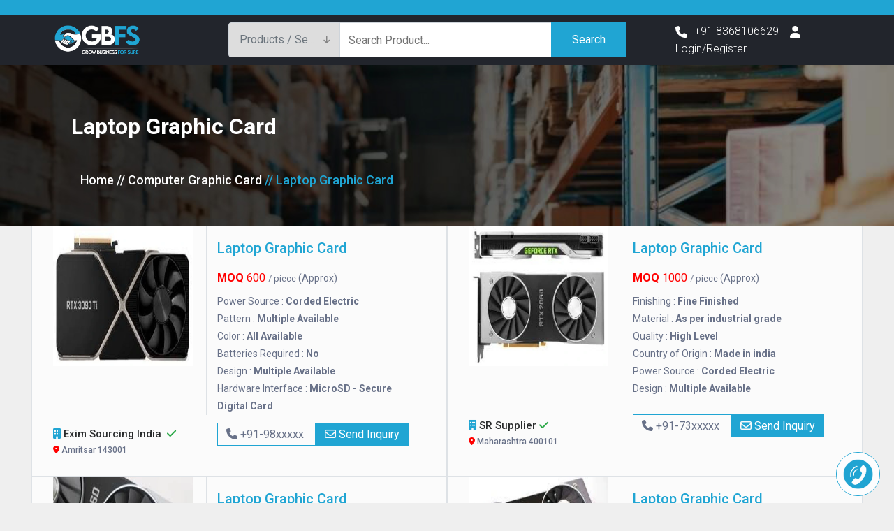

--- FILE ---
content_type: text/html; charset=UTF-8
request_url: https://www.growbusinessforsure.com/computer-graphic-card/laptop-graphic-card
body_size: 6001
content:



<!DOCTYPE html>

<html lang="en">



<head>

    <meta charset="utf-8">

    <meta http-equiv="X-UA-Compatible" content="IE=edge">

    <meta name="viewport" content="width=device-width, initial-scale=1">
   <meta name="yandex-verification" content="8326b06ce442ff30" />

    <!-- <meta name="google-site-verification" content="1REfqPf11MkP4KclmkVD6R07wah01Y11tNkTbHdsBXs" /> -->

    <title>Laptop Graphic Card Manufacturers, Suppliers and Exporters</title>

    <meta name="description" content="Find here 100+ verified directory of Laptop Graphic Card manufacturers, suppliers and exporters in India. Check out updated company details on the GBFS website.">

    <meta name="keywords" content="Laptop Graphic Card manufacturers, Laptop Graphic Card suppliers, Laptop Graphic Card exporters, Laptop Graphic Card importers">
  



    <link rel="shortcut icon" type="image/x-icon"

        href="https://www.growbusinessforsure.com/assets/images/favicon.png">

    <!--<link rel="stylesheet" href="https://www.growbusinessforsure.com/assets/bootstrap/css/bootstrap.min.css">-->

    <link rel="stylesheet" href="https://cdn.jsdelivr.net/npm/bootstrap@4.0.0/dist/css/bootstrap.min.css" >

   <link href="https://fonts.googleapis.com/css?family=Roboto:100,300,400,500,700,900&display=swap" rel="stylesheet">

    <!-- <link href="https://fonts.googleapis.com/css?family=Poppins:200,300,400,500,600,700,800,900&display=swap"

        rel="stylesheet"> -->

    <link rel="stylesheet" href="https://www.growbusinessforsure.com/assets/css/all.min.css">





    <link rel="stylesheet" href="https://www.growbusinessforsure.com/assets/css/style.css">

    <link rel="stylesheet" href="https://www.growbusinessforsure.com/assets/css/cat-style.css">

    <link rel="stylesheet" href="https://www.growbusinessforsure.com/assets/css/responsive.css">

    <!--<link rel="stylesheet" href="https://cdnjs.cloudflare.com/ajax/libs/font-awesome/4.7.0/css/font-awesome.min.css">-->

    <link rel="stylesheet" href="https://cdnjs.cloudflare.com/ajax/libs/font-awesome/6.4.0/css/all.min.css" />

  

    

    <link rel="canonical" href="https://www.growbusinessforsure.com/computer-graphic-card/laptop-graphic-card" />

    

    

    <!-------------update tage ---------------           -->

    

    <Meta name="robots" content="index, follow" />

<meta name="googlebot" content="index, follow" />

<meta name="yahooseeker" content="index, follow" />

<meta name="BaiDuSpider" content="index, follow" />

<meta http-equiv="Content-Type" content="text/html; charset=utf-8">

<meta name="language" content="English">

<meta name="revisit-after" content="3 days">

<meta name="author" content="GrowBusinessForSure">

<meta name=geo.region content=IN>

<meta name=distribution content=global>

    

    <!------------- end update tags        ---------    -->



<!-- Google tag (gtag.js) -->

<script async src="https://www.googletagmanager.com/gtag/js?id=UA-209162751-1"></script>

<script>

  window.dataLayer = window.dataLayer || [];

  function gtag(){dataLayer.push(arguments);}

  gtag('js', new Date());



  gtag('config', 'UA-209162751-1');

</script>

<script src="https://ajax.googleapis.com/ajax/libs/jquery/3.7.1/jquery.min.js"></script>



<!-- Google tag (gtag.js) -->

<script async src="https://www.googletagmanager.com/gtag/js?id=G-B6X7R4W5VR"></script>

<script>

  window.dataLayer = window.dataLayer || [];

  function gtag(){dataLayer.push(arguments);}

  gtag('js', new Date());



  gtag('config', 'G-B6X7R4W5VR');

</script>







</head>



<body>





    <div id="myModal2" class="modal fade" role="dialog">

        <div class="modal-dialog modal-md">

            <div class="modal-content mt-90">

                <div class="container p-4">

                   

                    <div class="modal-c-tabs">



                        <!-- Nav tabs -->

                        <ul class="nav nav-tabs md-tabs tabs-2 light-blue darken-3" role="tablist">

                            <li class="nav-item">

                                <a class="nav-link active border bg-warning rounded mr-1" data-toggle="tab"

                                    href="#panel7" role="tab"><i class="fas fa-user-plus mr-1"></i>

                                    Sign up</a>

                            </li>

                            <li class="nav-item">

                                <a class="nav-link border bg-warning rounded mr-3" data-toggle="tab" href="#panel8"

                                    role="tab"><i class="fas fa-user mr-1"></i>

                                    Sign In</a>

                            </li>

                            <li>

                                <a class=" border p-1 shadow rounded" href="https://www.growbusinessforsure.com/advertise-with-us">Join Now</a>

                            </li>

                            

                        </ul>



                        



                    </div>

                </div>



                

            </div>

        </div>

    </div>

    </div>





    <header class="header_wrap">

        <div class="top-header light_skin bg_color d-md-block" id="content-desktop">



            <div class="container-fluid">

           <div class="row">

               <div class="col-md-12 d-md-flex justify-content-md-center text-center">

                   <span>Get verified Buyers and Suppliers from all over the World. Join GrowBusinessforsure.com now

                       because your Business Growth is our Growth !

                       <button type="submit" class="btn btn-sm btn-warning"><a href="https://www.growbusinessforsure.com/post-requirment">Post your requirement</a></button>

                   </span>

               </div>

           </div>

       </div>






        </div>



        <div class="top-header light_skin bg_color" id="content-mobile">

            <div class="container-fluid">

                <div class="row">

                    <div class="col-md-12 d-md-flex justify-content-md-center text-center">

                        <span>Get verified Buyers and Suppliers from all over the World. Join GrowBusinessforsure.com

                            now

                            because your Business Growth is our Growth !

                            <button type="submit" class="btn btn-sm btn-warning"><a href="https://www.growbusinessforsure.com/post-requirment">Post your

                                    requirement</a></button>



                        </span>

                    </div>



                </div>

            </div>

        </div>







        <div class="middle-header dark_skin shadow" id="content-desktop">

            <div class="custom-container">

                <div class="nav_block">

                    <div class="col-md-2 col-xl-2 ml-5">

                        <a class="navbar-brand " href="https://www.growbusinessforsure.com/">

                            <img class="logo_dark"

                                src="https://www.growbusinessforsure.com/images/gbfs_logo_white.png"

                                alt="logo" />

                        </a>



                    </div>



                    <div class="col-md-6 col-xl-7 product_search_form radius_input search_form_btn mx-auto">

                        <form action="https://www.growbusinessforsure.com/search_product.php" method="get" autocomplete="off">

                            <div class="input-group">

                                <div class="input-group-prepend">

                                    <div class="custom_select">

                                        <select class="first_null not_chosen" id="service_type" name="service_type">

                                            <option value="product">Products / Services </option>

                                            <option value="company">Companies</option>

                                            <option value="buy_lead">Buy &amp; Leads</option>



                                        </select>

                                    </div>

                                </div>

                                <div class="pos-rel" >

                                    <input class="search-form-control" placeholder="Search Product..." required=""

                                        type="text" name="product" id="city-box">

                                    <div id="cityList" class="result-div"

                                        >

                                    </div>

                                </div>



                                <button type="submit" class="search_btn3 bg_color" name="submit">Search</button>

                            </div>

                        </form>

                    </div>

                    <div class="col-md-4 col-xl-3 contact_phone contact_support">

                        <ul>

                            <a href="tel:+91 8368106629"><i class="fa-solid fa-phone"></i><span>+91

                                    8368106629</span></a>&nbsp;&nbsp;&nbsp;
                             <a href="https://www.growbusinessforsure.com/login"><i class="fa-solid fa-user"></i><span>Login/Register</span></a>                           

                        </ul>

                    </div>

                </div>

            </div>

        </div>



        <script>

            // Get the element you want to hide/show

            var element = document.getElementById("cityList");



            // Attach an event listener to the window to detect when the user scrolls

            window.addEventListener("scroll", function () {

                // Check if the user has scrolled at least 100 pixels

                if (window.scrollY > 10) {

                    // Add the "hidden" class to the element

                    element.classList.add("hidden");

                } else {

                    // Remove the "hidden" class from the element

                    element.classList.remove("hidden");

                }

            });

        </script>



        <script>

            var modal = document.getElementById('cityList');

            window.addEventListener("click", function (event) {

                if (event.target != modal) {

                    // if the click is not on the modal, hide it

                    modal.style.display = "none";

                }

            });

        </script>



        <div class="middle-header dark_skin" id="content-mobile">

            <div class="custom-container">

                <div class="nav_block">

                    <a class="navbar-brand col-5" href="https://www.growbusinessforsure.com/">

                        <!-- <img class="logo_light" src="https://www.growbusinessforsure.com/images/gbfs_logo_white.png" alt="logo" /> -->

                        <img class="logo_dark" src="https://www.growbusinessforsure.com/images/gbfs_logo_white.png" alt="logo" />

                    </a>

                    <a class="log-brn-st" href="https://www.growbusinessforsure.com/login" ><i class="linearicons-user"> Login</i>

                    </a>






                    <div class="product_search_form rounded_input">

                        <form action="search" method="post">

                            <div class="input-group">

                              

                                <input class="form-control" placeholder="Search Product..." required="" type="text"

                                    name="search">

                                <button type="submit" class="search_btn3 bg_color" name="submit">Search</button>

                            </div>

                        </form>

                    </div>



                </div>

            </div>

        </div>



        <div class="bottom_header dark_skin main_menu_uppercase border-top border-bottom mb-3" id="content-mobile">

            <div class="custom-container">

                <div class="row">

                    

                     <form action="https://www.growbusinessforsure.com/search_product.php" method="get" autocomplete="off">

                            <div class="input-group align-items-center">

                                <div class="col-lg-3 col-md-4 col-sm-6 col-3 p-1">

                                    <div class="input-group-prepend">

                                        <div class="custom_select">

                                            <select class="first_null not_chosen" id="service_type" name="service_type">

                                                <option value="product">Products / Services </option>

                                                <option value="company">Companies</option>

                                                <option value="buy_lead">Buy &amp; Leads</option>

    

                                            </select>

                                        </div>

                                    </div>

                                </div>

                                <div class="col-lg-9 col-md-8 col-sm-4 col-9 pl-0">

                                    <div class="pos-rel" >

                                        <input class="search-form-control" placeholder="Search Product..." required=""

                                            type="text" name="product" id="city-box" >

                                        <div id="cityList" class="result-div"

                                            >

                                        </div>

                                    </div>



                                   <button type="submit" class="search_btn3 bg_color" name="submit">Search</button>

                                    

                                </div>

                                

                                

                                

                            </div>

                        </form>

                </div>

            </div>

        </div>







    </header>



    


<div class="col-12 post-req-head">
    <div class="post-req-long-head-text">
        <h1 class="">
            Laptop Graphic Card        </h1>
    </div>
    <div class="breadcrumbs">
        <ul>
            <li><a href="https://www.growbusinessforsure.com/">Home </a></li>
            <li><a href="https://www.growbusinessforsure.com/indian-suppliers/computer-graphic-card">//
                    Computer Graphic Card                </a></li>
            <li>//
                Laptop Graphic Card            </li>
        </ul>
    </div>
</div>

<div class="my-container">
    <div class="row pt-5" id="data">

        


    </div>

    <div class="container mt-3 d-flex justify-content-center">
      <div class="loader" id="loader"></div>               
    </div>

</div>
<div class="my-container mb-3">
    <div class="row pagetxtst">
                </div>

    
    
</div>

<script>
    var page_no=1;
    var cat_id='318'; 
    var isrunning = false;
    var isProductAvailable = 1;
    $("#loader").hide(); 
    showdata();

    
    $(window).scroll(function(){
        if(isProductAvailable==1) {
            if($(window).scrollTop() + $(window).height() > $(document).height()-990){
                if(!isrunning)
                {
                    showdata();
                }          
    
            }
        }
    });
    function showdata(){ 
        isrunning=true;
        $("#loader").show();    
        $.post("https://www.growbusinessforsure.com/load-more-product.php",{lpage:page_no, cti:cat_id},(response)=>{

           if (response.trim() == "product not found") {
            // alert("No more products available.", isProductAvailable);
            
            $("#loader").hide(); // Hide the loader indicator
            isProductAvailable = 0;
            isrunning = false; // Stop further loader attempts
            if(page_no==1){ 
                $("#data").append(`
                <div id="product-not-found  d-none" class="col-12 d-flex justify-content-center" >
                    <div class="not-found-img">
                        <img src="https://www.growbusinessforsure.com/assets/no-product.png" alt="no product found" >
                    </div>
                </div>
                `);
            }
            return; // Exit the function
            }
            else {
                $("#data").append(response);

                $("#loader").hide(); 
                page_no++;  
                isrunning=false;
            }

           
                               
        });
    }
    
</script>



<footer class="mt-4 foot_animateUp1" style="background: #22252c;">

    <div class="container-fluid bg_gray footer-details">

        <div class="row ws  footerpad py-4 mx-auto">



            <div class="col-lg-4 col-md-12 col-sm-12 pad-style-l">



                <div class="widget">



                    <div class="footer_logo">



                        <a href="https://www.growbusinessforsure.com/"><img class="footerlogo"
                                loading="lazy" src="https://www.growbusinessforsure.com/images/gbfs_logo_white.png" alt="growbusinessforsure white logo"></a>



                    </div>



                    <p class="mb-3 mt-3 col-white footer-text-st">We connect millions of buyers and sellers around the
                        world, empowering people
                        &amp; creating economic opportunity for all.</p>









                </div>



            </div>



            <div class="col-lg-2 col-md-4 col-sm-6 pad-style-l">



                <div class="widget">



                    <h6 class="widget_title">Explore</h6>



                    <ul class="widget_links">


                        <li><a href="https://www.growbusinessforsure.com/">Home</a></li>

                        <li><a href="https://www.growbusinessforsure.com/about-us">About Us</a></li>
                        <li><a href="https://www.growbusinessforsure.com/contact-us">Contact Us</a></li>


                        <li><a href="https://www.growbusinessforsure.com/advertise-with-us">Advertise with us</a></li>













                        <!-- <li><a href="requirements.php">Post Your Listing</a></li> -->



                    </ul>



                </div>



            </div>


            <div class="col-lg-2 col-md-4 col-sm-6 pad-style-l">



                <div class="widget">



                    <h6 class="widget_title">Useful Links</h6>



                    <ul class="widget_links">








                        <li><a href="https://www.growbusinessforsure.com/disclaimer">Disclaimer</a></li>
                        <li><a href="https://www.growbusinessforsure.com/privacy-policy">Privacy Policy</a></li>
                        <li><a href="https://www.growbusinessforsure.com/refund-policy">Refund Policy</a></li>
                        <li><a href="https://www.growbusinessforsure.com/terms-and-conditions">Terms and Conditions</a>
                        </li>
                        <li><a href="https://www.growbusinessforsure.com/faq">FAQs</a></li>



                        <!-- <li><a href="privacy_policy.php">Privacy Policy</a></li>



                        <li><a href="terms_and_conditions.php">Terms and Conditions</a></li> -->

                        <!-- <li><a href="refund_policy.php">Refund Policy</a></li> -->



                    </ul>



                </div>



            </div>



            <div class="col-lg-4 col-md-4 col-sm-12 pad-style-r pad-style-l">



                <div class="widget">



                    <h6 class="widget_title">Contact Us</h6>



                    <ul class="contact_info">



                        <li>



                            <p>Vardhman Plaza, 2000, 2nd Floor, Plot No:14, Community Center, Pitam Pura, New Delhi,
                                Delhi 110034</p>



                        </li>



                        <li>



                            <!-- <i class="ti-email"></i>

    

                                <a href="mailto:info@sitename.com">info@businessforsure.com</a><br> -->



                            <p>support@growbusinessforsure.com</p>





                        </li>



                        <li>



                            <p> +91 8368106629</p>













                        </li>



                    </ul>



                </div>



            </div>



        </div>

    </div>
    <div class="mid-fot-bn-im">
        <div class="custom-container bg_gray">
            <img src="https://www.growbusinessforsure.com/images/7-wornder-image.webp" loading="lazy" alt="world wide business provider 7 wonder image">
        </div>

    </div>

    <div class="fo-calltoaction-st">
        <div class="calltoaction-container">
            <a href="tel:+91 8368106629">
            <img src="https://www.growbusinessforsure.com/assets/images/call-usgrowbusinessforsure.gif" alt="call us">
            </a>
        </div>
    </div>

    <div class=" border-top-tran">



        <div class="custom-container bg_gray">



            <div class="row ws py-3">



                <div class="col-lg-4 botom-coppyright">

                    
                    <p class="mb-lg-0 text-center">© All Rights Reserved by GrowbusinessforSURE </p>



                </div>



                <div class="col-lg-4 order-lg-first ">



                    <div class="social botom-m">



                        <ul class="social_icons text-center botom-m text-lg-left">



                            <li><a href="https://www.facebook.com/GROWBFS/" class="fa-brands fa-facebook-f"></a></li>



                            <li><a href="https://instagram.com/growbfs?utm_medium=copy_link" class="fa-brands fa-instagram"></a></li>



                            <li><a href="https://twitter.com/Growbfs?s=09" class="fa-brands fa-twitter"></a></li>



                            <!--<li><a href="https://linkedin.com/in/growbusiness-forsure/"-->
                            <!--        class="fa fa-linkedin  icon-size"></a></li>-->


                            <li><a href="https://in.pinterest.com/growbfs/" class="fa-brands fa-pinterest"></a>
                            </li>



                        </ul>



                    </div>



                </div>



                <div class="col-lg-4 textdecoration">



                    <ul class="footer_payment  text-lg-right botom-p">



                        <li><img src="https://www.growbusinessforsure.com/assets/images/visa.png" loading="lazy" alt="visa payment" width="50" height="32"></li>



                        <li><img src="https://www.growbusinessforsure.com/assets/images/discover.png" loading="lazy" alt="discover payment" width="50" height="32"></li>



                        <li><img src="https://www.growbusinessforsure.com/assets/images/master_card.png" loading="lazy" alt="master_card payment" width="50" height="32"></li>



                        <li><img src="https://www.growbusinessforsure.com/assets/images/paypal.png" loading="lazy" alt="paypal payment" width="50" height="32"></li>



                        <li><img src="https://www.growbusinessforsure.com/assets/images/amarican_express.png" loading="lazy" alt="amarican_express payment" width="50" height="32"></li>



                    </ul>



                </div>



            </div>



        </div>



    </div>



</footer>

<!-- ========================= JS ============================ -->



<script type="text/javascript">
    $(window).on('load', function() {
        $('#popup').modal('show');
    });
</script>


<!--Start of Tawk.to Script-->
<!--<script type="text/javascript">
    var Tawk_API = Tawk_API || {}, Tawk_LoadStart = new Date();
    (function () {
        var s1 = document.createElement("script"), s0 = document.getElementsByTagName("script")[0];
        s1.async = true;
        s1.src = 'https://embed.tawk.to/5f992caaaca01a1688365b0c/default';
        s1.charset = 'UTF-8';
        s1.setAttribute('crossorigin', '*');
        s0.parentNode.insertBefore(s1, s0);
    })();
</script>-->
<!-- End of Tawk.to Script -->





<script>
    // var waypoint = new Waypoint({
    //   element: document.getElementById('px-offset-waypoint'),
    //   handler: function(direction) {
    //     notify('I am 20px from the top of the window')
    //   },
    //   offset: 20 
    // })

    $(document).ready(function () {
// =============================================================
   
// ============================================================

     $("#city-box").keyup(function(){
      var city = $(this).val();
      var service_type = $('#service_type').val();

     

      

      if(city != ''){
         $.ajax({
            url: "https://www.growbusinessforsure.com/load-product.php",
            method: "POST",
            data: {city: city,service_type:service_type},
            success: function(data){
              console.log(data);
              $("#cityList").fadeIn("fast").html(data);
            }
         }); 
      }else{
        $("#cityList").fadeOut();
        $("#table-data").html("");
      }
    });
});



$(document).on('click','#cityList li',function(){
      $('#city-box').val($(this).text());
      $("#cityList").fadeOut();
    });


</script>
<!-- /waypoints for animation when scolling  -->




<!-- ================= SLIDER FIX (FINAL) ================= -->

<!-- jQuery (ONLY ONE, Bootstrap 3 compatible) -->
<script src="https://code.jquery.com/jquery-1.12.4.min.js"></script>

<!-- Bootstrap 3 JS (Carousel works with this only) -->
<script src="https://maxcdn.bootstrapcdn.com/bootstrap/3.4.1/js/bootstrap.min.js"></script>

<!-- Carousel Init (ONLY slider ko touch karta hai) -->

<script>
$(document).ready(function () {
    if ($('#carouselAgriBanners').length) {
        $('#carouselAgriBanners').carousel({
            interval: 5000,   // 5 sec (smooth feel)
            pause: 'hover',
            wrap: true
        });
    }
});
</script>




</body>



</html>

--- FILE ---
content_type: text/html; charset=UTF-8
request_url: https://www.growbusinessforsure.com/load-more-product.php
body_size: 2392
content:



        <div class="bg-light col-lg-6 d-flex border">
            <div class="row mx-auto sm-border">
                <div class="col-lg-5 col-sm-12 pt-5 border-right margin-sm-auto img-sm-center">
                    <a class="" onclick="">
                        <img class="lazyloaded" data-src="https://www.growbusinessforsure.com/dashboard/upload/laptop-graphic-card10-3075751-3457.webp" alt="Laptop Graphic Card" src="https://www.growbusinessforsure.com/dashboard/upload/laptop-graphic-card10-3075751-3457.webp" style="max-width:200px;max-height:200px; background:#fff; object-fit:contain;" width="206" height="300" title="Laptop Graphic Card">
                    </a>
                                        <!--<div class="bedge shadow" style="background-color:#96e3bf">-->
                    <!--    <p class="member-bedge-cl-c">Free<spna> Membership</spna></p>-->
                    <!--</div>-->
                </div>

                <div class="col-lg-7 col-sm-12">
                    <div class="py-3">
                        <a class="prdclk" href="https://www.growbusinessforsure.com/product-detail/laptop-graphic-card-120274" target="_blank" title="Laptop Graphic Card">
                            Laptop Graphic Card                        </a>
                    </div>
                    <div class="content-width">
                        <div id="#" class="" tabindex="0">
                            <div class="">
                                <div class="pb-2" data-tooltip="">
                                    <span class="webrupee"><b>MOQ</b>
                                        600                                    </span><span class="small"> /
                                        piece <span class="dul ts0 small">(Approx)<span></span>
                                </div>
                                <ul class="dul">
                                    

                                            <li>
                                                Power Source  : <b class="bn black">
                                                    Corded Electric                                                </b>
                                            </li>

                                    

                                            <li>
                                                Pattern : <b class="bn black">
                                                    Multiple Available                                                </b>
                                            </li>

                                    

                                            <li>
                                                Color : <b class="bn black">
                                                    All Available                                                </b>
                                            </li>

                                    

                                            <li>
                                                Batteries Required : <b class="bn black">
                                                    No                                                </b>
                                            </li>

                                    

                                            <li>
                                                Design : <b class="bn black">
                                                    Multiple Available                                                </b>
                                            </li>

                                    

                                            <li>
                                                Hardware Interface : <b class="bn black">
                                                    MicroSD - Secure Digital Card                                                </b>
                                            </li>

                                                                    </ul>
                            </div>
                        </div>
                    </div>

                </div>

                <div class="col-lg-12">
                    <div class="row pt-3">
                        <div class="class_address col-5">
                                                            <a href="https://www.growbusinessforsure.com/vendor/exim-sourcing-india-174">
                                    <i class="fas fa-building"></i>&nbsp;Exim Sourcing India &nbsp;<i class="fa-solid fa-check text-success"></i>
                                    <p><span class="fa-solid fa-location-dot"></span>
                                        Amritsar  143001                                    </p>
                                </a>
                            
                        </div>
                        <div class="contact_bt col-7 flex-sm-column">
                            <a class="view_mobile d-xs-none"><b class="fa fa-phone"></b>
                                +91-98xxxxx
                            </a>
                            <a class="send_inquiry" href="https://www.growbusinessforsure.com/post-requirment"><b class="fa-regular fa-envelope text-light"></b>
                                Send Inquiry</a>
                        </div>
                    </div>
                </div>
            </div>
        </div>





        <div class="bg-light col-lg-6 d-flex border">
            <div class="row mx-auto sm-border">
                <div class="col-lg-5 col-sm-12 pt-5 border-right margin-sm-auto img-sm-center">
                    <a class="" onclick="">
                        <img class="lazyloaded" data-src="https://www.growbusinessforsure.com/dashboard/upload/laptop-graphic-card01-3194661-43934.webp" alt="Laptop Graphic Card" src="https://www.growbusinessforsure.com/dashboard/upload/laptop-graphic-card01-3194661-43934.webp" style="max-width:200px;max-height:200px; background:#fff; object-fit:contain;" width="206" height="300" title="Laptop Graphic Card">
                    </a>
                                        <!--<div class="bedge shadow" style="background-color:#96e3bf">-->
                    <!--    <p class="member-bedge-cl-c">Free<spna> Membership</spna></p>-->
                    <!--</div>-->
                </div>

                <div class="col-lg-7 col-sm-12">
                    <div class="py-3">
                        <a class="prdclk" href="https://www.growbusinessforsure.com/product-detail/laptop-graphic-card-117474" target="_blank" title="Laptop Graphic Card">
                            Laptop Graphic Card                        </a>
                    </div>
                    <div class="content-width">
                        <div id="#" class="" tabindex="0">
                            <div class="">
                                <div class="pb-2" data-tooltip="">
                                    <span class="webrupee"><b>MOQ</b>
                                        1000                                    </span><span class="small"> /
                                        piece <span class="dul ts0 small">(Approx)<span></span>
                                </div>
                                <ul class="dul">
                                    

                                            <li>
                                                Finishing : <b class="bn black">
                                                    Fine Finished                                                </b>
                                            </li>

                                    

                                            <li>
                                                Material : <b class="bn black">
                                                    As per industrial  grade                                                </b>
                                            </li>

                                    

                                            <li>
                                                Quality : <b class="bn black">
                                                    High Level                                                </b>
                                            </li>

                                    

                                            <li>
                                                Country of Origin : <b class="bn black">
                                                    Made in india                                                </b>
                                            </li>

                                    

                                            <li>
                                                Power Source  : <b class="bn black">
                                                    Corded Electric                                                </b>
                                            </li>

                                    

                                            <li>
                                                Design : <b class="bn black">
                                                    Multiple Available                                                </b>
                                            </li>

                                                                    </ul>
                            </div>
                        </div>
                    </div>

                </div>

                <div class="col-lg-12">
                    <div class="row pt-3">
                        <div class="class_address col-5">
                                                            <a href="https://www.growbusinessforsure.com/vendor/sr-supplier-319">
                                    <i class="fas fa-building"></i>&nbsp;SR Supplier&nbsp;<i class="fa-solid fa-check text-success"></i>
                                    <p><span class="fa-solid fa-location-dot"></span>
                                        Maharashtra  400101                                    </p>
                                </a>
                            
                        </div>
                        <div class="contact_bt col-7 flex-sm-column">
                            <a class="view_mobile d-xs-none"><b class="fa fa-phone"></b>
                                +91-73xxxxx
                            </a>
                            <a class="send_inquiry" href="https://www.growbusinessforsure.com/post-requirment"><b class="fa-regular fa-envelope text-light"></b>
                                Send Inquiry</a>
                        </div>
                    </div>
                </div>
            </div>
        </div>





        <div class="bg-light col-lg-6 d-flex border">
            <div class="row mx-auto sm-border">
                <div class="col-lg-5 col-sm-12 pt-5 border-right margin-sm-auto img-sm-center">
                    <a class="" onclick="">
                        <img class="lazyloaded" data-src="https://www.growbusinessforsure.com/dashboard/upload/laptop-graphic-card13-5292074-15000.webp" alt="Laptop Graphic Card" src="https://www.growbusinessforsure.com/dashboard/upload/laptop-graphic-card13-5292074-15000.webp" style="max-width:200px;max-height:200px; background:#fff; object-fit:contain;" width="206" height="300" title="Laptop Graphic Card">
                    </a>
                                        <!--<div class="bedge shadow" style="background-color:#96e3bf">-->
                    <!--    <p class="member-bedge-cl-c">Free<spna> Membership</spna></p>-->
                    <!--</div>-->
                </div>

                <div class="col-lg-7 col-sm-12">
                    <div class="py-3">
                        <a class="prdclk" href="https://www.growbusinessforsure.com/product-detail/laptop-graphic-card-121561" target="_blank" title="Laptop Graphic Card">
                            Laptop Graphic Card                        </a>
                    </div>
                    <div class="content-width">
                        <div id="#" class="" tabindex="0">
                            <div class="">
                                <div class="pb-2" data-tooltip="">
                                    <span class="webrupee"><b>MOQ</b>
                                        800                                    </span><span class="small"> /
                                        piece <span class="dul ts0 small">(Approx)<span></span>
                                </div>
                                <ul class="dul">
                                    

                                            <li>
                                                Power Source  : <b class="bn black">
                                                    Corded Electric                                                </b>
                                            </li>

                                    

                                            <li>
                                                Certification : <b class="bn black">
                                                    CE Certified                                                  </b>
                                            </li>

                                    

                                            <li>
                                                Finishing : <b class="bn black">
                                                    Fine Finished                                                </b>
                                            </li>

                                    

                                            <li>
                                                Efficiency : <b class="bn black">
                                                    High                                                </b>
                                            </li>

                                    

                                            <li>
                                                Specialities : <b class="bn black">
                                                    Stable Performance                                                </b>
                                            </li>

                                    

                                            <li>
                                                Country of Origin	 : <b class="bn black">
                                                    Made in india                                                </b>
                                            </li>

                                                                    </ul>
                            </div>
                        </div>
                    </div>

                </div>

                <div class="col-lg-12">
                    <div class="row pt-3">
                        <div class="class_address col-5">
                                                            <a href="https://www.growbusinessforsure.com/vendor/vahanvati-machine-tools-352">
                                    <i class="fas fa-building"></i>&nbsp;VAHANVATI MACHINE TOOLS&nbsp;<i class="fa-solid fa-check text-success"></i>
                                    <p><span class="fa-solid fa-location-dot"></span>
                                        Gujarat  382481                                    </p>
                                </a>
                            
                        </div>
                        <div class="contact_bt col-7 flex-sm-column">
                            <a class="view_mobile d-xs-none"><b class="fa fa-phone"></b>
                                +91-78xxxxx
                            </a>
                            <a class="send_inquiry" href="https://www.growbusinessforsure.com/post-requirment"><b class="fa-regular fa-envelope text-light"></b>
                                Send Inquiry</a>
                        </div>
                    </div>
                </div>
            </div>
        </div>





        <div class="bg-light col-lg-6 d-flex border">
            <div class="row mx-auto sm-border">
                <div class="col-lg-5 col-sm-12 pt-5 border-right margin-sm-auto img-sm-center">
                    <a class="" onclick="">
                        <img class="lazyloaded" data-src="https://www.growbusinessforsure.com/dashboard/upload/laptop-graphic-card07-3468748-33240.webp" alt="Laptop Graphic Card" src="https://www.growbusinessforsure.com/dashboard/upload/laptop-graphic-card07-3468748-33240.webp" style="max-width:200px;max-height:200px; background:#fff; object-fit:contain;" width="206" height="300" title="Laptop Graphic Card">
                    </a>
                                        <!--<div class="bedge shadow" style="background-color:#96e3bf">-->
                    <!--    <p class="member-bedge-cl-c">Free<spna> Membership</spna></p>-->
                    <!--</div>-->
                </div>

                <div class="col-lg-7 col-sm-12">
                    <div class="py-3">
                        <a class="prdclk" href="https://www.growbusinessforsure.com/product-detail/laptop-graphic-card-118746" target="_blank" title="Laptop Graphic Card">
                            Laptop Graphic Card                        </a>
                    </div>
                    <div class="content-width">
                        <div id="#" class="" tabindex="0">
                            <div class="">
                                <div class="pb-2" data-tooltip="">
                                    <span class="webrupee"><b>MOQ</b>
                                        800                                    </span><span class="small"> /
                                        piece <span class="dul ts0 small">(Approx)<span></span>
                                </div>
                                <ul class="dul">
                                    

                                            <li>
                                                Certification : <b class="bn black">
                                                    CE Certified                                                  </b>
                                            </li>

                                    

                                            <li>
                                                Efficiency : <b class="bn black">
                                                    High                                                </b>
                                            </li>

                                    

                                            <li>
                                                Specialities : <b class="bn black">
                                                    Lightweight                                                  </b>
                                            </li>

                                    

                                            <li>
                                                Usage/Application : <b class="bn black">
                                                    Electronic                                                </b>
                                            </li>

                                    

                                            <li>
                                                Pattern : <b class="bn black">
                                                    Multiple Available                                                </b>
                                            </li>

                                    

                                            <li>
                                                Design : <b class="bn black">
                                                    As per requirement                                                </b>
                                            </li>

                                                                    </ul>
                            </div>
                        </div>
                    </div>

                </div>

                <div class="col-lg-12">
                    <div class="row pt-3">
                        <div class="class_address col-5">
                                                            <a href="https://www.growbusinessforsure.com/vendor/new-saima-358">
                                    <i class="fas fa-building"></i>&nbsp;NEW SAIMA &nbsp;<i class="fa-solid fa-check text-success"></i>
                                    <p><span class="fa-solid fa-location-dot"></span>
                                        Uttar Pradesh  247001                                    </p>
                                </a>
                            
                        </div>
                        <div class="contact_bt col-7 flex-sm-column">
                            <a class="view_mobile d-xs-none"><b class="fa fa-phone"></b>
                                +91-97xxxxx
                            </a>
                            <a class="send_inquiry" href="https://www.growbusinessforsure.com/post-requirment"><b class="fa-regular fa-envelope text-light"></b>
                                Send Inquiry</a>
                        </div>
                    </div>
                </div>
            </div>
        </div>





        <div class="bg-light col-lg-6 d-flex border">
            <div class="row mx-auto sm-border">
                <div class="col-lg-5 col-sm-12 pt-5 border-right margin-sm-auto img-sm-center">
                    <a class="" onclick="">
                        <img class="lazyloaded" data-src="https://www.growbusinessforsure.com/dashboard/upload/laptop-graphic-card02-8160569-64354.webp" alt="Laptop Graphic Card" src="https://www.growbusinessforsure.com/dashboard/upload/laptop-graphic-card02-8160569-64354.webp" style="max-width:200px;max-height:200px; background:#fff; object-fit:contain;" width="206" height="300" title="Laptop Graphic Card">
                    </a>
                                        <!--<div class="bedge shadow" style="background-color:#96e3bf">-->
                    <!--    <p class="member-bedge-cl-c">Free<spna> Membership</spna></p>-->
                    <!--</div>-->
                </div>

                <div class="col-lg-7 col-sm-12">
                    <div class="py-3">
                        <a class="prdclk" href="https://www.growbusinessforsure.com/product-detail/laptop-graphic-card-117727" target="_blank" title="Laptop Graphic Card">
                            Laptop Graphic Card                        </a>
                    </div>
                    <div class="content-width">
                        <div id="#" class="" tabindex="0">
                            <div class="">
                                <div class="pb-2" data-tooltip="">
                                    <span class="webrupee"><b>MOQ</b>
                                        800                                    </span><span class="small"> /
                                        piece <span class="dul ts0 small">(Approx)<span></span>
                                </div>
                                <ul class="dul">
                                    

                                            <li>
                                                Design : <b class="bn black">
                                                    Multiple Available                                                </b>
                                            </li>

                                    

                                            <li>
                                                Power Source  : <b class="bn black">
                                                    Corded Electric                                                </b>
                                            </li>

                                    

                                            <li>
                                                Pattern : <b class="bn black">
                                                    All Available                                                </b>
                                            </li>

                                    

                                            <li>
                                                Finishing : <b class="bn black">
                                                    Fine Finished                                                </b>
                                            </li>

                                    

                                            <li>
                                                Country of Origin : <b class="bn black">
                                                    Made in india                                                </b>
                                            </li>

                                    

                                            <li>
                                                Supply : <b class="bn black">
                                                    Worldwide                                                </b>
                                            </li>

                                                                    </ul>
                            </div>
                        </div>
                    </div>

                </div>

                <div class="col-lg-12">
                    <div class="row pt-3">
                        <div class="class_address col-5">
                                                            <a href="https://www.growbusinessforsure.com/vendor/skf-decore-389">
                                    <i class="fas fa-building"></i>&nbsp;SKF decore&nbsp;<i class="fa-solid fa-check text-success"></i>
                                    <p><span class="fa-solid fa-location-dot"></span>
                                        delhi  110030                                    </p>
                                </a>
                            
                        </div>
                        <div class="contact_bt col-7 flex-sm-column">
                            <a class="view_mobile d-xs-none"><b class="fa fa-phone"></b>
                                +91-08xxxxx
                            </a>
                            <a class="send_inquiry" href="https://www.growbusinessforsure.com/post-requirment"><b class="fa-regular fa-envelope text-light"></b>
                                Send Inquiry</a>
                        </div>
                    </div>
                </div>
            </div>
        </div>





        <div class="bg-light col-lg-6 d-flex border">
            <div class="row mx-auto sm-border">
                <div class="col-lg-5 col-sm-12 pt-5 border-right margin-sm-auto img-sm-center">
                    <a class="" onclick="">
                        <img class="lazyloaded" data-src="https://www.growbusinessforsure.com/dashboard/upload/laptop-graphic-card03-2079355-89242.webp" alt="Laptop Graphic Card" src="https://www.growbusinessforsure.com/dashboard/upload/laptop-graphic-card03-2079355-89242.webp" style="max-width:200px;max-height:200px; background:#fff; object-fit:contain;" width="206" height="300" title="Laptop Graphic Card">
                    </a>
                                        <!--<div class="bedge shadow" style="background-color:#96e3bf">-->
                    <!--    <p class="member-bedge-cl-c">Free<spna> Membership</spna></p>-->
                    <!--</div>-->
                </div>

                <div class="col-lg-7 col-sm-12">
                    <div class="py-3">
                        <a class="prdclk" href="https://www.growbusinessforsure.com/product-detail/laptop-graphic-card-117950" target="_blank" title="Laptop Graphic Card">
                            Laptop Graphic Card                        </a>
                    </div>
                    <div class="content-width">
                        <div id="#" class="" tabindex="0">
                            <div class="">
                                <div class="pb-2" data-tooltip="">
                                    <span class="webrupee"><b>MOQ</b>
                                        500                                    </span><span class="small"> /
                                        piece <span class="dul ts0 small">(Approx)<span></span>
                                </div>
                                <ul class="dul">
                                    

                                            <li>
                                                Durability : <b class="bn black">
                                                    Long Life                                                </b>
                                            </li>

                                    

                                            <li>
                                                Ambient Temperature : <b class="bn black">
                                                    60 Degree C                                                </b>
                                            </li>

                                    

                                            <li>
                                                Pack Type : <b class="bn black">
                                                    Carton Box                                                </b>
                                            </li>

                                    

                                            <li>
                                                Color : <b class="bn black">
                                                    All Available                                                </b>
                                            </li>

                                    

                                            <li>
                                                Certification : <b class="bn black">
                                                    CE Certified                                                  </b>
                                            </li>

                                    

                                            <li>
                                                Specialities : <b class="bn black">
                                                    Lightweight                                                  </b>
                                            </li>

                                                                    </ul>
                            </div>
                        </div>
                    </div>

                </div>

                <div class="col-lg-12">
                    <div class="row pt-3">
                        <div class="class_address col-5">
                                                            <a href="https://www.growbusinessforsure.com/vendor/anshika-enterprises-396">
                                    <i class="fas fa-building"></i>&nbsp;Anshika Enterprises&nbsp;<i class="fa-solid fa-check text-success"></i>
                                    <p><span class="fa-solid fa-location-dot"></span>
                                        Uttar Pradesh  201005                                    </p>
                                </a>
                            
                        </div>
                        <div class="contact_bt col-7 flex-sm-column">
                            <a class="view_mobile d-xs-none"><b class="fa fa-phone"></b>
                                971772xxxxx
                            </a>
                            <a class="send_inquiry" href="https://www.growbusinessforsure.com/post-requirment"><b class="fa-regular fa-envelope text-light"></b>
                                Send Inquiry</a>
                        </div>
                    </div>
                </div>
            </div>
        </div>





        <div class="bg-light col-lg-6 d-flex border">
            <div class="row mx-auto sm-border">
                <div class="col-lg-5 col-sm-12 pt-5 border-right margin-sm-auto img-sm-center">
                    <a class="" onclick="">
                        <img class="lazyloaded" data-src="https://www.growbusinessforsure.com/dashboard/upload/laptop-graphic-card12-6182916-87077.webp" alt="Laptop Graphic Card" src="https://www.growbusinessforsure.com/dashboard/upload/laptop-graphic-card12-6182916-87077.webp" style="max-width:200px;max-height:200px; background:#fff; object-fit:contain;" width="206" height="300" title="Laptop Graphic Card">
                    </a>
                                        <!--<div class="bedge shadow" style="background-color:#96e3bf">-->
                    <!--    <p class="member-bedge-cl-c">Free<spna> Membership</spna></p>-->
                    <!--</div>-->
                </div>

                <div class="col-lg-7 col-sm-12">
                    <div class="py-3">
                        <a class="prdclk" href="https://www.growbusinessforsure.com/product-detail/laptop-graphic-card-121282" target="_blank" title="Laptop Graphic Card">
                            Laptop Graphic Card                        </a>
                    </div>
                    <div class="content-width">
                        <div id="#" class="" tabindex="0">
                            <div class="">
                                <div class="pb-2" data-tooltip="">
                                    <span class="webrupee"><b>MOQ</b>
                                        1200                                    </span><span class="small"> /
                                        piece <span class="dul ts0 small">(Approx)<span></span>
                                </div>
                                <ul class="dul">
                                    

                                            <li>
                                                Finishing : <b class="bn black">
                                                    Nice Finished                                                </b>
                                            </li>

                                    

                                            <li>
                                                Pattern : <b class="bn black">
                                                    Multiple Available                                                </b>
                                            </li>

                                    

                                            <li>
                                                Color : <b class="bn black">
                                                    All Available                                                </b>
                                            </li>

                                    

                                            <li>
                                                Hardware Interface : <b class="bn black">
                                                    MicroSD - Secure Digital Card                                                </b>
                                            </li>

                                    

                                            <li>
                                                Quality : <b class="bn black">
                                                    High Level                                                </b>
                                            </li>

                                    

                                            <li>
                                                Supply : <b class="bn black">
                                                    Worldwide                                                 </b>
                                            </li>

                                                                    </ul>
                            </div>
                        </div>
                    </div>

                </div>

                <div class="col-lg-12">
                    <div class="row pt-3">
                        <div class="class_address col-5">
                                                            <a href="https://www.growbusinessforsure.com/vendor/ak-engineering-works-415">
                                    <i class="fas fa-building"></i>&nbsp;AK ENGINEERING WORKS&nbsp;<i class="fa-solid fa-check text-success"></i>
                                    <p><span class="fa-solid fa-location-dot"></span>
                                        Uttar Pradesh  201015                                    </p>
                                </a>
                            
                        </div>
                        <div class="contact_bt col-7 flex-sm-column">
                            <a class="view_mobile d-xs-none"><b class="fa fa-phone"></b>
                                +91-98xxxxx
                            </a>
                            <a class="send_inquiry" href="https://www.growbusinessforsure.com/post-requirment"><b class="fa-regular fa-envelope text-light"></b>
                                Send Inquiry</a>
                        </div>
                    </div>
                </div>
            </div>
        </div>





        <div class="bg-light col-lg-6 d-flex border">
            <div class="row mx-auto sm-border">
                <div class="col-lg-5 col-sm-12 pt-5 border-right margin-sm-auto img-sm-center">
                    <a class="" onclick="">
                        <img class="lazyloaded" data-src="https://www.growbusinessforsure.com/dashboard/upload/laptop-graphic-card04-363938-58824.webp" alt="Laptop Graphic Card" src="https://www.growbusinessforsure.com/dashboard/upload/laptop-graphic-card04-363938-58824.webp" style="max-width:200px;max-height:200px; background:#fff; object-fit:contain;" width="206" height="300" title="Laptop Graphic Card">
                    </a>
                                        <!--<div class="bedge shadow" style="background-color:#96e3bf">-->
                    <!--    <p class="member-bedge-cl-c">Free<spna> Membership</spna></p>-->
                    <!--</div>-->
                </div>

                <div class="col-lg-7 col-sm-12">
                    <div class="py-3">
                        <a class="prdclk" href="https://www.growbusinessforsure.com/product-detail/laptop-graphic-card-118112" target="_blank" title="Laptop Graphic Card">
                            Laptop Graphic Card                        </a>
                    </div>
                    <div class="content-width">
                        <div id="#" class="" tabindex="0">
                            <div class="">
                                <div class="pb-2" data-tooltip="">
                                    <span class="webrupee"><b>MOQ</b>
                                        700                                    </span><span class="small"> /
                                        piece <span class="dul ts0 small">(Approx)<span></span>
                                </div>
                                <ul class="dul">
                                    

                                            <li>
                                                Durability : <b class="bn black">
                                                    Long Life                                                </b>
                                            </li>

                                    

                                            <li>
                                                Ambient Temperature : <b class="bn black">
                                                    60 Degree C                                                </b>
                                            </li>

                                    

                                            <li>
                                                Certification : <b class="bn black">
                                                    CE Certified                                                  </b>
                                            </li>

                                    

                                            <li>
                                                Efficiency : <b class="bn black">
                                                    High                                                </b>
                                            </li>

                                    

                                            <li>
                                                Specialities : <b class="bn black">
                                                    Stable Performance                                                </b>
                                            </li>

                                    

                                            <li>
                                                Warranty  : <b class="bn black">
                                                    2 Years                                                </b>
                                            </li>

                                                                    </ul>
                            </div>
                        </div>
                    </div>

                </div>

                <div class="col-lg-12">
                    <div class="row pt-3">
                        <div class="class_address col-5">
                                                            <a href="https://www.growbusinessforsure.com/vendor/nalwati-exim-llp-469">
                                    <i class="fas fa-building"></i>&nbsp;NALWATI EXIM LLP&nbsp;<i class="fa-solid fa-check text-success"></i>
                                    <p><span class="fa-solid fa-location-dot"></span>
                                        HARYANA  123023                                    </p>
                                </a>
                            
                        </div>
                        <div class="contact_bt col-7 flex-sm-column">
                            <a class="view_mobile d-xs-none"><b class="fa fa-phone"></b>
                                823306xxxxx
                            </a>
                            <a class="send_inquiry" href="https://www.growbusinessforsure.com/post-requirment"><b class="fa-regular fa-envelope text-light"></b>
                                Send Inquiry</a>
                        </div>
                    </div>
                </div>
            </div>
        </div>





        <div class="bg-light col-lg-6 d-flex border">
            <div class="row mx-auto sm-border">
                <div class="col-lg-5 col-sm-12 pt-5 border-right margin-sm-auto img-sm-center">
                    <a class="" onclick="">
                        <img class="lazyloaded" data-src="https://www.growbusinessforsure.com/dashboard/upload/laptop-graphic-card08-4974269-22759.webp" alt="Laptop Graphic Card" src="https://www.growbusinessforsure.com/dashboard/upload/laptop-graphic-card08-4974269-22759.webp" style="max-width:200px;max-height:200px; background:#fff; object-fit:contain;" width="206" height="300" title="Laptop Graphic Card">
                    </a>
                                        <!--<div class="bedge shadow" style="background-color:#96e3bf">-->
                    <!--    <p class="member-bedge-cl-c">Free<spna> Membership</spna></p>-->
                    <!--</div>-->
                </div>

                <div class="col-lg-7 col-sm-12">
                    <div class="py-3">
                        <a class="prdclk" href="https://www.growbusinessforsure.com/product-detail/laptop-graphic-card-119609" target="_blank" title="Laptop Graphic Card">
                            Laptop Graphic Card                        </a>
                    </div>
                    <div class="content-width">
                        <div id="#" class="" tabindex="0">
                            <div class="">
                                <div class="pb-2" data-tooltip="">
                                    <span class="webrupee"><b>MOQ</b>
                                        600                                    </span><span class="small"> /
                                        piece <span class="dul ts0 small">(Approx)<span></span>
                                </div>
                                <ul class="dul">
                                    

                                            <li>
                                                Efficiency : <b class="bn black">
                                                    High Level                                                </b>
                                            </li>

                                    

                                            <li>
                                                Country of Origin	 : <b class="bn black">
                                                    India                                                </b>
                                            </li>

                                    

                                            <li>
                                                Material : <b class="bn black">
                                                    As per industrial  grade                                                </b>
                                            </li>

                                    

                                            <li>
                                                Durability : <b class="bn black">
                                                    Long Life                                                </b>
                                            </li>

                                    

                                            <li>
                                                Ambient Temperature : <b class="bn black">
                                                    60 Degree C                                                </b>
                                            </li>

                                    

                                            <li>
                                                Specialities : <b class="bn black">
                                                    Stable Performance                                                </b>
                                            </li>

                                                                    </ul>
                            </div>
                        </div>
                    </div>

                </div>

                <div class="col-lg-12">
                    <div class="row pt-3">
                        <div class="class_address col-5">
                                                            <a href="https://www.growbusinessforsure.com/vendor/mk-engineering-solutions-486">
                                    <i class="fas fa-building"></i>&nbsp;M.K. Engineering Solutions&nbsp;<i class="fa-solid fa-check text-success"></i>
                                    <p><span class="fa-solid fa-location-dot"></span>
                                         Punjab  147301                                    </p>
                                </a>
                            
                        </div>
                        <div class="contact_bt col-7 flex-sm-column">
                            <a class="view_mobile d-xs-none"><b class="fa fa-phone"></b>
                                +91-94xxxxx
                            </a>
                            <a class="send_inquiry" href="https://www.growbusinessforsure.com/post-requirment"><b class="fa-regular fa-envelope text-light"></b>
                                Send Inquiry</a>
                        </div>
                    </div>
                </div>
            </div>
        </div>





        <div class="bg-light col-lg-6 d-flex border">
            <div class="row mx-auto sm-border">
                <div class="col-lg-5 col-sm-12 pt-5 border-right margin-sm-auto img-sm-center">
                    <a class="" onclick="">
                        <img class="lazyloaded" data-src="https://www.growbusinessforsure.com/dashboard/upload/laptop-graphic-card05-1028989-8804.webp" alt="Laptop Graphic Card" src="https://www.growbusinessforsure.com/dashboard/upload/laptop-graphic-card05-1028989-8804.webp" style="max-width:200px;max-height:200px; background:#fff; object-fit:contain;" width="206" height="300" title="Laptop Graphic Card">
                    </a>
                                        <!--<div class="bedge shadow" style="background-color:#96e3bf">-->
                    <!--    <p class="member-bedge-cl-c">Free<spna> Membership</spna></p>-->
                    <!--</div>-->
                </div>

                <div class="col-lg-7 col-sm-12">
                    <div class="py-3">
                        <a class="prdclk" href="https://www.growbusinessforsure.com/product-detail/laptop-graphic-card-118249" target="_blank" title="Laptop Graphic Card">
                            Laptop Graphic Card                        </a>
                    </div>
                    <div class="content-width">
                        <div id="#" class="" tabindex="0">
                            <div class="">
                                <div class="pb-2" data-tooltip="">
                                    <span class="webrupee"><b>MOQ</b>
                                        900                                    </span><span class="small"> /
                                        piece <span class="dul ts0 small">(Approx)<span></span>
                                </div>
                                <ul class="dul">
                                    

                                            <li>
                                                Application : <b class="bn black">
                                                    Electronic                                                </b>
                                            </li>

                                    

                                            <li>
                                                Supply Type : <b class="bn black">
                                                    Supplier                                                </b>
                                            </li>

                                    

                                            <li>
                                                Feature  : <b class="bn black">
                                                    Durable - High Quality                                                </b>
                                            </li>

                                    

                                            <li>
                                                Material : <b class="bn black">
                                                    As per industrial  grade                                                </b>
                                            </li>

                                    

                                            <li>
                                                Country of Origin	 : <b class="bn black">
                                                    India                                                </b>
                                            </li>

                                    

                                            <li>
                                                Pack Type : <b class="bn black">
                                                    Box                                                </b>
                                            </li>

                                                                    </ul>
                            </div>
                        </div>
                    </div>

                </div>

                <div class="col-lg-12">
                    <div class="row pt-3">
                        <div class="class_address col-5">
                                                            <a href="https://www.growbusinessforsure.com/vendor/gk-industries-489">
                                    <i class="fas fa-building"></i>&nbsp;GK INDUSTRIES&nbsp;<i class="fa-solid fa-check text-success"></i>
                                    <p><span class="fa-solid fa-location-dot"></span>
                                        Uttar Pradesh  282002                                    </p>
                                </a>
                            
                        </div>
                        <div class="contact_bt col-7 flex-sm-column">
                            <a class="view_mobile d-xs-none"><b class="fa fa-phone"></b>
                                +91-98xxxxx
                            </a>
                            <a class="send_inquiry" href="https://www.growbusinessforsure.com/post-requirment"><b class="fa-regular fa-envelope text-light"></b>
                                Send Inquiry</a>
                        </div>
                    </div>
                </div>
            </div>
        </div>




--- FILE ---
content_type: text/css
request_url: https://www.growbusinessforsure.com/assets/css/style.css
body_size: 27481
content:
body,p{color:#687188}#navCatContent li a:hover,.author_name span,.blog_post.blog_style3 .blog_content a:hover,.breadcrumbs ul li a:hover,.btn-ripple-white .ripple,.company-single__title,.contact_text a:hover,.dark_skin .navbar .navbar-nav .dropdown-menu li a.active,.dark_skin .navbar .navbar-nav .dropdown-menu li a:hover,.dark_skin .navbar .navbar-nav .dropdown-menu>ul>.mega-menu-col ul>li:hover>a,.dark_skin .navbar .navbar-nav .dropdown-menu>ul>li:hover>a,.dashboard_content label .required,.fa-building,.footer_dark .footer_link li a:hover,.footer_dark .widget_links li a:hover,.footer_dark a:hover,.footer_link li a:hover,.gbfs-color,.grid_filter li a.current,.header_wrap .social_icons li a:hover,.heading_s1 h2,.light_skin.transparent_header.nav-fixed .navbar .navbar-nav>li:hover>a,.light_skin.transparent_header.nav-fixed .navbar .navbar-nav>li>a.active,.navbar .navbar-nav .dropdown-menu li a.active,.navbar .navbar-nav .dropdown-menu li a:hover,.navbar .navbar-nav .dropdown-menu>ul>.mega-menu-col ul>li:hover>a,.navbar .navbar-nav .dropdown-menu>ul>li:hover>a,.navbar .navbar-nav>li:hover>a,.navbar .navbar-nav>li>a.active,.prim-col,.row_remove a,.row_remove a:hover,.social_icons li a:hover,.social_white .social_icons li a:hover,.social_white.social_icons li a:hover,.sticky_dark_skin.nav-fixed .navbar .navbar-nav .dropdown-item.active,.sticky_dark_skin.nav-fixed .navbar .navbar-nav .dropdown-item:hover,.tab-style1 .nav-tabs li.nav-item a.active,.tab-style1 .nav-tabs li.nav-item a.active:hover,.tab-style2 .nav-tabs li.nav-item a.active,.tab-style2 .nav-tabs li.nav-item a.active:hover,.top-header.light_skin .contact_detail li a:hover,.top-header.light_skin .header_list li a:hover,.top-header.light_skin .header_list li a:hover span,.transparent_header.nav-fixed .light_skin .navbar .navbar-nav>li:hover>a,.transparent_header.nav-fixed .light_skin .navbar .navbar-nav>li>a.active,.widget_links li a:hover,.widget_tweet_feed a,a:hover{color:#20a5d3}.btn-border-fill,.btn-fill-line,.btn-fill-out{position:relative;overflow:hidden;z-index:1}.heading_s1,p{margin-bottom:25px}.btn i,.btn span,.contact_detail li a span,.contact_detail span,.contact_phone i,.contact_phone span,.custome-checkbox .form-check-label span,.dropdown-menu li a i,.navbar .attr-nav li .search_trigger i,.ripple,.search_btn i,.view_all i,.view_all span{vertical-align:middle}.cart_count,.heading_icon,.lds-ellipsis,.ripple,.scrollup,.search_overlay,.wishlist_count{text-align:center}.comment-date,.comment-time{font-style:italic}.background_shape,.row_color .product_color_switch span{pointer-events:none}blockquote,blockquote p{line-height:34px}.pricingTable,body{font-family:Roboto,sans-serif}.blogs-text p,.shop_container.list .pr_desc p{-webkit-box-orient:vertical;text-overflow:ellipsis}.btn-link,.btn-link:hover,.button_why_wait,.ddropdown-content a,.dnavbar a,.pd-sec-bnr .mpbnrs a,.pricing-plan_button,.pricing-plan_button:hover,.product-detail-container .prInfoRow a:hover,.scroll-down-link,a,a:hover{text-decoration:none}.search-form-control{display:block;width:310px;height:calc(1.5em + .75rem + 2px);padding:.375rem .75rem;font-size:1rem;font-weight:400;line-height:1.5;color:#495057;background-color:#fff;background-clip:padding-box;border:1px solid #ced4da;border-radius:.25rem;transition:border-color .15s ease-in-out,box-shadow .15s ease-in-out}.btn-fill-line,.btn-fill-out,.btn-fill-out-dark,.btn-white{background-color:transparent}.hover-effect{cursor:pointer;transition:background-color .3s}.grid_filter.filter_style1 li a.current,.hover-effect:hover{color:#fff;background-color:#20a5d3}body,html{-webkit-font-smoothing:antialiased;-moz-font-smoothing:antialiased;-o-font-smoothing:antialiased;-moz-osx-font-smoothing:grayscale;font-smoothing:antialiased}body{background:#efefef;font-size:16px;box-sizing:border-box;overflow-x:hidden}.hidden,.nav-fixed .middle-header,.nav-fixed .top-header{display:none!important}.disc-content h1,.grid_filter li,.heading_icon,.lds-ellipsis span,.pr_detail .pr_desc,.ripple{display:inline-block}.mt-25{margin-top:9%}.mt-20{margin-top:4rem}.ml-25{margin-left:25%}h1,h2,h3,h4,h5,h6{color:#000;font-family:Roboto;font-weight:400}p{line-height:24px}.hm-sec-2 .ml-25 h5{font-size:19px}.font-size14,.hm-sec-2 .ml-25 p,.page-title-mini .breadcrumb li,.table td,footer p{font-size:14px}.hm-sec-2 .ml-25 h6{font-size:14px;font-style:italic}.hm-sec-2 .text-muted{line-height:26px;font-size:15px;right:0}a{color:#292b2c;-webkit-transition:.3s ease-in-out;transition:.3s ease-in-out}a:focus,button:focus{outline:0}img{max-width:100%}button{-webkit-transition:.3s ease-in-out;transition:.3s ease-in-out}li,ol,ul{margin:0;padding:0;list-style:none}.heading_s3.text-center::before,fieldset{margin:0 auto}fieldset{border:0;padding:0}label,select.first_null option:first-child,select.form-control.first_null option:first-child,select.form-control.not_chosen,select.not_chosen,select.not_chosen.form-control:focus,select.not_chosen:focus{color:#6c757d}.disclaimer h6,.term_conditionsof-term h6{color:#0095d9;font-size:18px}input:focus,textarea:focus{outline:0;box-shadow:none}iframe{border:0;display:block}video{width:100%;min-width:100%;min-height:390px;z-index:1}.section{padding:25px 0;position:relative}.footer_top.small_pt,.section.small_pt{padding-top:50px}.footer_top.small_pb,.section.small_pb{padding-bottom:50px}.footer_top.pb_20,.pb_20,.section.pb_20{padding-bottom:20px}.footer_top.pb_70,.pb_70,.section.pb_70{padding-bottom:70px}.footer_top.pt_70,.pt_70,.section.pt_70{padding-top:70px}.footer_top.pb_85,.pb_85,.section.pb_85{padding-bottom:85px}div.banner_large_pad{padding:200px 0}.small_padding{padding:30px}.banner_content_inner,.medium_padding{padding:50px}.large_padding{padding:100px}.small_divider{height:30px}.medium_divider,.search_form form input:focus{height:50px}.large_divider{height:100px}.padding_eight_all{padding:8%}.padding_eight_lr{padding:0 8%}.padding_eight_tb{padding:8% 0}.carousel_slider li,.grid_container>li,.list_none li{list-style:none}.disc_list,.order_list,.term_conditions ol,.term_conditions ul{padding-left:15px}.about_head,.disc-heading,.privacy-head,.refund-head,.terms-head{text-align:center;margin-top:4%}.disclaimer-ul{color:#909496;padding-left:16px}.disclaimer h6{margin-bottom:14px}.refund-ul{padding-left:20px;color:#8c9898}.term_conditionsof-term ul{color:#8c9898;padding-left:19px}.term_conditionsof-term ol{padding-left:22px;color:#8c9898}.faqs-style h1{font-size:2rem}.faqs-style h2{font-size:1.4rem;color:#0095d9}.btn.active,.btn:focus,.btn:hover{box-shadow:none;outline:0}.border-2{border-width:2px!important}.border-contactForm{border:1px solid #dee2e6!important;border-radius:10px}.btn{border-width:1px;cursor:pointer;line-height:normal;padding:12px 35px;text-transform:capitalize;transition:.3s ease-in-out}.btn.active:focus,.btn:active:focus{box-shadow:none!important}.btn-fill-out{color:#fff}.btn-fill-out::after,.btn-fill-out::before{content:"";position:absolute;left:0;top:0;bottom:0;background-color:#20a5d3;z-index:-1;transition:.3s ease-in-out;width:51%}.btn-border-fill::after,.btn-fill-line::after,.btn-fill-out::after,.btn-white::after,.post_nav_next i{right:0;left:auto}.btn-fill-line:hover:after,.btn-fill-line:hover:before,.btn-fill-out:hover:after,.btn-fill-out:hover:before,.btn-white:hover:after,.btn-white:hover:before{width:0}.btn-fill-out:hover{color:#fff!important;background-color:#0095d9}.btn-fill-line{border:1px;color:#fff!important;transition:.8s}.btn-fill-line:after,.btn-fill-line:before{position:absolute;content:'';left:0;top:0;bottom:0;background-color:#333;z-index:-1;transition:.3s ease-in-out;width:50%}.btn-fill-line:hover,.btn-fill-out-dark:hover,.btn-line-white:hover,.sticky_dark_skin.nav-fixed .item_remove{color:#333!important}.btn-border-fill{border:1px solid #20a5d3;color:#20a5d3}.btn-border-fill::after,.btn-border-fill::before{content:"";position:absolute;left:0;top:0;bottom:0;background-color:#20a5d3;z-index:-1;transition:.3s ease-in-out;width:0}.btn-border-fill:hover:after,.btn-border-fill:hover:before,.footerlogo{width:50%}.btn-border-fill:hover,.btn-line-fill:hover,.btn-white:hover,.heading_light .heading_icon i,.light_skin .item_remove,.social_icons [class*=sc_],.sticky_light_skin.nav-fixed .item_remove{color:#fff!important}.btn-white{border:1px solid #fff;color:#292b2c!important;position:relative;overflow:hidden;z-index:1}.btn-fill-out-dark,.btn-line-fill{border:1px solid #333;z-index:1;position:relative;overflow:hidden}.btn-white::after,.btn-white::before{content:"";position:absolute;left:0;top:0;bottom:0;background-color:#fff;z-index:-1;transition:.5s ease-in-out;width:50%}.btn-fill-out-dark{color:#fff!important}.btn-fill-out-dark::before{display:block;position:absolute;top:0;left:0;height:100%;width:100%;z-index:-1;content:'';background-color:#333;transition:.4s cubic-bezier(.42, 0, .58, 1)}.sidetoggle_icon::after,.sidetoggle_icon::before{transition-duration:.3s,.3s;transition-delay:.3s,0s}.btn-line-fill{color:#333!important;transition:.8s}@keyframes criss-cross-left{0%{left:-20px}50%{left:50%;width:20px;height:20px}100%{left:50%;width:450px;height:450px}}@keyframes criss-cross-right{0%{right:-20px}50%{right:50%;width:20px;height:20px}100%{right:50%;width:450px;height:450px}}.btn-line-fill:after,.btn-line-fill:before{position:absolute;top:50%;content:'';width:20px;height:20px;background-color:#333;border-radius:50%;z-index:-1}.btn-line-fill:before{left:-20px;-webkit-transform:translate(-50%,-50%);transform:translate(-50%,-50%)}.btn-line-fill:after{right:-20px;-webkit-transform:translate(50%,-50%);transform:translate(50%,-50%)}.btn-line-fill:hover:before{-webkit-animation:.7s alternate both criss-cross-left;animation:.7s alternate both criss-cross-left}.btn-line-fill:hover:after{-webkit-animation:.7s alternate both criss-cross-right;animation:.7s alternate both criss-cross-right}.btn-line-white{border:1px solid #fff;color:#fff!important}.btn-line-fill.btn-line-white:after,.btn-line-fill.btn-line-white:before,.btn-ripple-white .ripple,.btn-ripple-white .ripple::after,.btn-ripple-white .ripple::before,.btn-tran-light:hover,.dot_white.owl-theme .owl-dots .owl-dot.active span,.dot_white.owl-theme .owl-dots .owl-dot:hover span,.header_wrap:not([class*=bg_]):not([class*=bg-]),.header_wrap:not([class*=bg_]):not([class*=bg-]).transparent_header.nav-fixed,.header_wrap:not([class*=bg_]):not([class*=bg-]).transparent_header.sticky_dark_skin.nav-fixed,.heading_light.heading_s3::before,.light_skin .sidetoggle_icon::after,.light_skin .sidetoggle_icon::before,.light_skin .toggle_center_line,.slick-next:focus,.slick-next:hover,.slick-prev:focus,.slick-prev:hover,.top-header.light_skin .header_list>li::before,.wcu-hover:hover>.line,[class*=overlay_bg_white_]::before{background-color:#fff}.btn-tran-light{background-color:rgba(255,255,255,.2);color:#fff}.btn-radius,.tags_style1 a{border-radius:40px}.btn+.btn,.navbar .attr-nav li.nav-btn,.ree-btn:hover{margin-left:10px}.btn i{font-size:16px;margin-right:5px;line-height:1}.blog_meta li:last-child,.ripple i,.social_icons li:last-child a{margin-right:0}.btn-group-sm>.btn,.btn-sm{padding:8px 25px}.btn-group-lg>.btn,.btn-lg{padding:16px 45px}.btn-xs{padding:4px 20px;font-size:12px}.btn-md{padding:12px 35px;font-size:16px}.btn.btn-xs i{font-size:10px}.btn.btn-sm i{font-size:12px}.btn.btn-lg i,.ripple i{font-size:22px}.btn-ripple{padding-right:0!important;border:0}.btn-link{position:relative;z-index:2}.btn-link::before{content:"";position:absolute;left:0;right:0;bottom:0;height:1px;background-color:#20a5d3;z-index:-1}.heading_light *,.light_skin .navbar .navbar-nav .dropdown-header,.light_skin .navbar .navbar-nav .dropdown-item,.light_skin .navbar a.pr_search_trigger,.light_skin .navbar-nav a,.light_skin .navbar-toggler,.scrollup:focus,.search_wrap .form-control:focus,.sticky_light_skin.nav-fixed .cart_quantity,.sticky_light_skin.nav-fixed .cart_total,.sticky_light_skin.nav-fixed .navbar .navbar-nav .dropdown-header,.sticky_light_skin.nav-fixed .navbar .navbar-nav .dropdown-item,.sticky_light_skin.nav-fixed .navbar-nav a,.sticky_light_skin.nav-fixed .navbar-toggler,.text_white *{color:#fff}.dark_skin .cart_quantity,.dark_skin .cart_total,.dark_skin .navbar .navbar-nav .dropdown-header,.dark_skin .navbar .navbar-nav li>.dropdown-item,.dashboard_content label,.ddcommon .ddChild li .ddlabel,.header_wrap .social_icons li a,.sticky_dark_skin.nav-fixed .cart_quantity,.sticky_dark_skin.nav-fixed .cart_total,.sticky_dark_skin.nav-fixed .navbar .navbar-nav .dropdown-header,.sticky_dark_skin.nav-fixed .navbar .navbar-nav .dropdown-item,.sticky_dark_skin.nav-fixed .navbar-nav li>a,.sticky_dark_skin.nav-fixed .navbar-toggler,.text_dark *{color:#333}.banne_info a:hover,.text_default{color:#20a5d3!important}.bg_dark,.bg_default{background-color:#20a5d3!important}.bg_gray{background-color:#22252c!important}.bg_light_blue{background-color:#ebf5ff!important}.bg_light_blue2{background-color:#f4f9fc!important}.bg_blue{background-color:#4382ff!important}.bg_linen{background-color:#f9f5f0!important}.bg_redon{background-color:#fff1f1!important}.bg_dark2{background-color:#131d24!important}.bg_dark3{background-color:#233645!important}.bg_dark4{background-color:#1b1e20!important}.bg_apricot{background-color:#fde0ca!important}.blog_style1.radius_all_5,.radius_all_5,.radius_all_5:after,.radius_all_5:before,.radius_social li a{border-radius:5px}.blog_style1,.radius_all_10,.radius_all_10:after,.radius_all_10:before{border-radius:10px}.radius_lb_10,.radius_lb_10:after,.radius_lb_10:before{border-radius:10px 0 0 10px}.radius_rb_10,.radius_rb_10:after,.radius_rb_10:before{border-radius:0 10px 10px 0}.blog_style1 .blog_img+.blog_content,.radius_lbrb_10,.radius_lbrb_10:after,.radius_lbrb_10:before{border-radius:0 0 10px 10px}.blog_style1 .blog_img,.radius_ltrt_10,.radius_ltrt_10:after,.radius_ltrt_10:before{border-radius:10px 10px 0 0}.scrollup{background-color:#171717;bottom:20px;color:#fff;font-size:24px;height:40px;line-height:40px;position:fixed;right:20px;width:40px;z-index:99}.heading_s4 .heading_icon i,.ripple{height:50px;line-height:50px;width:50px}.banner_img,.banner_section,.blog_post.blog_style3,.categories_wrap,.custom_select,.form-group .pop_heading,.header_banner_content,.header_wrap.fixed-top.nav-fixed.no-sticky,.heading_s2,.input_group,.insta_img,.newsletter_form form,.newsletter_form2 form,.pos-rel,.product-image,.product_box .product_info,.ripple,.search_box,.search_form form,.section-full,.shop_container,.single_bn_link,.team_style1 .team_img,.widget_archive li a,.widget_categories li a,[class*=overlay_bg_]{position:relative}.btn-sty:hover,.carousel-control-next:hover,.carousel-control-prev:hover,.dashboard_menu .nav-tabs li.nav-item a.active,.light_arrow .carousel-control-next:hover,.light_arrow .carousel-control-prev:hover,.nav_style5.owl-theme .owl-nav .owl-next:hover,.nav_style5.owl-theme .owl-nav .owl-prev:hover,.pr_action_btn li a:hover,.scrollup:hover,.tags a:hover{background-color:#20a5d3;color:#fff}.bg_color,.indicators_style1 li.active,.indicators_style2 li.active,.owl-theme .owl-dots .owl-dot.active span,.owl-theme .owl-dots .owl-dot:hover span,.scrollup_style1,.slick-next:hover,.slick-prev:hover,.supplier-details .brdr,[class*=overlay_bg_default_]::before{background-color:#20a5d3}.scrollup.scrollup_style1:hover{background-color:#333}.background_bg{background-position:center center;background-size:cover}.bg_size_auto{background-size:auto!important}.bg_size_contain{background-size:contain!important}.bg_norepeat{background-repeat:no-repeat!important}.position_top_center{background-position:top center!important}.position_center_bottom{background-position:center bottom!important}.position_right_center{background-position:right center!important}.position_right_bottom{background-position:right bottom!important}.fixed_bg{background-attachment:fixed!important}.heading_s3::before,.ripple::after,.ripple::before,[class*=overlay_bg_]::before{content:"";position:absolute;right:0;left:0;bottom:0}[class*=overlay_bg_]::before{background-color:#000;top:0;z-index:0}[class*=overlay_bg_blue_]::before{background-color:#031b4e}.ripple,.ripple::after,.ripple::before{background-color:#20a5d3;border-radius:100%}.overlay_bg_90::before,.overlay_bg_blue_90::before,.overlay_bg_default_90::before,.overlay_bg_white_90::before{opacity:.9}.overlay_bg_80::before,.overlay_bg_blue_80::before,.overlay_bg_default_80::before,.overlay_bg_white_80::before{opacity:.8}.overlay_bg_70::before,.overlay_bg_blue_70::before,.overlay_bg_default_70::before,.overlay_bg_white_70::before{opacity:.7}.overlay_bg_60::before,.overlay_bg_blue_60::before,.overlay_bg_default_60::before,.overlay_bg_white_60::before{opacity:.6}.overlay_bg_50::before,.overlay_bg_blue_50::before,.overlay_bg_default_50::before,.overlay_bg_white_50::before{opacity:.5}.overlay_bg_40::before,.overlay_bg_blue_40::before,.overlay_bg_default_40::before,.overlay_bg_white_40::before{opacity:.4}.overlay_bg_30::before,.overlay_bg_blue_30::before,.overlay_bg_default_30::before,.overlay_bg_white_30::before{opacity:.3}.overlay_bg_20::before,.overlay_bg_blue_20::before,.overlay_bg_default_20::before,.overlay_bg_white_20::before{opacity:.2}.overlay_bg_10::before,.overlay_bg_blue_10::before,.overlay_bg_default_10::before,.overlay_bg_white_10::before{opacity:.1}.ripple{color:#fff;margin-right:25px;font-size:22px!important;margin-left:-15px}.ripple i{margin-left:3px}.ripple::after,.ripple::before{-webkit-animation:1.8s infinite ripple;-moz-animation:1.8s infinite ripple;-o-animation:1.8s infinite ripple;animation:1.8s infinite ripple;margin:-20px;display:block;opacity:0;top:0;z-index:-1}.ripple::before{-webkit-animation-delay:.4s;-moz-animation-delay:.4s;-o-animation-delay:.4s;animation-delay:.4s}.ripple::after{-webkit-animation-delay:1s;-moz-animation-delay:1s;-o-animation-delay:1s;animation-delay:1s}@-webkit-keyframes ripple{0%{opacity:0;-webkit-transform:scale(0);transform:scale(0)}50%{opacity:.5}100%{opacity:0;-webkit-transform:scale(1);transform:scale(1)}}@keyframes ripple{0%{opacity:0;-webkit-transform:scale(0);transform:scale(0)}50%{opacity:.5}100%{opacity:0;-webkit-transform:scale(1);transform:scale(1)}}.bg_transparent_20{background-color:rgba(0,0,0,.2)}.box_shadow1{box-shadow:0 0 10px rgba(0,0,0,.1)}.border-top-tran{border-top:1px solid rgba(255,255,255,.1)}.border_bottom_tran{border-bottom:1px solid rgba(255,255,255,.1)}.border-bottom{border-bottom:4px solid #fff}.heading_s1 h1,.heading_s1 h2,.heading_s1 h3,.heading_s1 h4,.heading_s1 h5,.heading_s1 h6,.heading_s2 h1,.heading_s2 h2,.heading_s2 h3,.heading_s2 h4,.heading_s2 h5,.heading_s2 h6,.heading_s3 h1,.heading_s3 h2,.heading_s3 h3,.heading_s3 h4,.heading_s3 h5,.heading_s3 h6{font-weight:700;margin:0;text-transform:capitalize}.heading_s2 h1,.heading_s2 h2,.heading_s2 h3,.heading_s2 h4,.heading_s2 h5,.heading_s2 h6{position:relative;z-index:9}.heading_s2 .sub_heading{font-size:100px;font-weight:700;padding:0;margin-bottom:-15px;z-index:0;position:relative;line-height:100px;background:-moz-linear-gradient(top,rgba(0,0,0,.1) 0,rgba(255,255,255,.1) 100%);background:-webkit-linear-gradient(top,rgba(0,0,0,.1) 0,rgba(255,255,255,.1) 100%);background:linear-gradient(to bottom,rgba(0,0,0,.1) 0,rgba(255,255,255,.1) 100%);-webkit-background-clip:text;background-clip:text;-webkit-text-fill-color:transparent}.blog_text p,.box_img,.card-body p,.gutter_small>li .image_gallery_item,.gutter_small>li .portfolio_item,.heading_s3,.heading_s4,.icon,.indicators_style1,.indicators_style2,.indicators_style3,.pr_detail .pr_desc p,.product_sort_info,.releted_product_slider .product{margin-bottom:15px}.heading_s2.heading_light .sub_heading{background:-moz-linear-gradient(top,rgba(255,255,255,.1) 0,rgba(0,0,0,.01) 100%);background:-webkit-linear-gradient(top,rgba(255,255,255,.1) 0,rgba(0,0,0,.01) 100%);background:linear-gradient(to bottom,rgba(255,255,255,.1) 0,rgba(0,0,0,.01) 100%);background-clip:text;-webkit-text-fill-color:transparent;-webkit-background-clip:text}.heading_s3{padding-bottom:15px;position:relative}.heading_s3::before{width:50px;height:1px;background-color:#20a5d3}.heading_icon::after,.heading_icon::before{content:"";position:absolute;width:30px;top:50%;border-top:1px solid #999;z-index:-1;border-bottom:1px solid #999;height:5px;-moz-transform:translateY(-50%);-webkit-transform:translateY(-50%)}.heading_s3.text-right::before{left:auto;right:0}.heading_s4 h1,.heading_s4 h2,.heading_s4 h3,.heading_s4 h4,.heading_s4 h5,.heading_s4 h6{font-weight:700;margin:0;text-transform:capitalize;line-height:normal}.cart_list a,.cart_trigger .amount{font-weight:600;vertical-align:top}.heading_s4 .heading_icon i{color:#20e076;font-size:30px;position:relative;z-index:3;display:block}.heading_icon{position:relative;z-index:2;padding:0 30px}.heading_icon::after{right:0;transform:translateY(-50%)}.heading_icon::before{left:0;transform:translateY(-50%)}.heading_uppercase h1,.heading_uppercase h2,.heading_uppercase h3,.heading_uppercase h4,.heading_uppercase h5,.heading_uppercase h6,.main_menu_uppercase .navbar-nav>li>.nav-link{text-transform:uppercase}.sub_heading{color:#20a5d3;margin-bottom:10px;display:block}.highlight_text{font-size:20px;color:#333;font-weight:600;margin-bottom:15px;display:block}.cs_content .countdown_time,.cs_content .newsletter_form,.grid_filter,.gutter_medium>li .image_gallery_item,.gutter_medium>li .portfolio_item,.icon_box,.leads,.team_single_img,footer .widget{margin-bottom:30px}.preloader{background-color:#fff;bottom:0;height:100%;left:0;position:fixed;right:0;top:0;width:100%;z-index:9999}.lds-ellipsis{margin:0 auto;position:relative;top:50%;-moz-transform:translateY(-50%);-webkit-transform:translateY(-50%);transform:translateY(-50%);width:64px;z-index:9999}.custom-container,.my-container,.slide-container{max-width:100%;margin-right:auto;margin-left:auto}.bg-video-wrap,.overlay{width:100%;height:100vh}.lds-ellipsis span{width:15px;height:15px;border-radius:50%;background:#20a5d3;-webkit-animation:.6s ease-in-out infinite ball-pulse-sync;animation:.6s ease-in-out infinite ball-pulse-sync}.lds-ellipsis span:first-child{-webkit-animation:.6s ease-in-out -.14s infinite ball-pulse-sync;animation:.6s ease-in-out -.14s infinite ball-pulse-sync}.lds-ellipsis span:nth-child(2){-webkit-animation:.6s ease-in-out -70ms infinite ball-pulse-sync;animation:.6s ease-in-out -70ms infinite ball-pulse-sync}@-webkit-keyframes ball-pulse-sync{33%{-webkit-transform:translateY(10px);transform:translateY(10px)}66%{-webkit-transform:translateY(-10px);transform:translateY(-10px)}100%{-webkit-transform:translateY(0);transform:translateY(0)}}@keyframes ball-pulse-sync{33%{-webkit-transform:translateY(10px);transform:translateY(10px)}66%{-webkit-transform:translateY(-10px);transform:translateY(-10px)}100%{-webkit-transform:translateY(0);transform:translateY(0)}}.col-xl-12,.deal_content .product_info,.navbar,.subscribe_popup .modal-body,header .attr-nav+.social_icons li{padding:0}.custom-container{padding-right:15px;padding-left:15px}.my-container{padding-right:60px;padding-left:60px}.bg-video-wrap{position:relative;overflow:hidden;background:url(https://designsupply-web.com/samplecontent/vender/codepen/20181014.png) center center/cover no-repeat}.overlay{position:absolute;top:0;left:0;background-image:linear-gradient(45deg,rgba(0,0,0,.3) 50%,rgba(0,0,0,.7) 50%);background-size:3px 3px;z-index:2}.height{height:fit-content}.rounded-table{border-radius:1%!important}.navbar-brand{vertical-align:top;margin:0}#content-mobile,.custome-checkbox .form-check-input,.custome-radio .form-check-input,.dark_skin .logo_default,.dark_skin .logo_light,.deal_timer .countdown_time .countdown_box .cd_text,.deal_timer .countdown_time .countdown_box:first-child,.light_skin .logo_dark,.light_skin .logo_default,.logo_dark,.logo_light,.main-tab-mob,.pr_desc,.product-details-img .social-sharing .share-title,.shop_container.list .product_action_box,.shop_container:not(.list) .list_product_action_box,.sticky_dark_skin.nav-fixed .logo_light,.sticky_light_skin.nav-fixed .logo_dark,input.text{display:none}.dark_skin .logo_dark,.light_skin .logo_light{display:block;width:70%}.middle-header{padding:10px 0;position:relative;background-color:#22252c}.search_overlay,.search_wrap{position:fixed;right:0;height:100%}.header_wrap{transition:.5s}.dropdown-item.active,.dropdown-item:active,.dropdown-item:focus,.dropdown-item:hover,.header_wrap:not([class*=bg_]):not([class*=bg-]).transparent_header,.wcu{background-color:transparent}.header_wrap:not([class*=bg_]):not([class*=bg-]).transparent_header.light_skin.nav-fixed,.header_wrap:not([class*=bg_]):not([class*=bg-]).transparent_header.nav-fixed .light_skin,.sticky_light_skin.nav-fixed.header_wrap:not([class*=bg_]):not([class*=bg-]),.sticky_light_skin.nav-fixed.header_wrap:not([class*=bg_]):not([class*=bg-]).transparent_header{background-color:#1d2224}.navbar .navbar-nav li{position:relative;list-style:none;transition:.3s}.navbar-nav .dropdown-menu{border:0;border-radius:0;margin:0;padding:0;min-width:14rem;background-color:#252a2c}.header_wrap:not([class*=bg_]):not([class*=bg-]).sticky_light_skin.nav-fixed .navbar-nav .dropdown-menu .dropdown-menu,.header_wrap:not([class*=bg_]):not([class*=bg-]).sticky_light_skin.nav-fixed .navbar-nav .dropdown-menu .mega-menu .dropdown-menu,.light_skin .navbar-nav .dropdown-menu .dropdown-menu,.light_skin .navbar-nav .dropdown-menu .mega-menu .dropdown-menu{background-color:#303537}.dark_skin .navbar-nav .dropdown-menu,.sticky_dark_skin.nav-fixed .navbar-nav .dropdown-menu,.sticky_dark_skin.nav-fixed .navbar-nav .dropdown-menu .dropdown-menu{background-color:#fff;box-shadow:0 13px 42px 11px rgba(0,0,0,.05)}.dark_skin .cart_list li,.dark_skin .mega-menu-col,.sticky_dark_skin.nav-fixed .cart_list li,.sticky_dark_skin.nav-fixed .mega-menu-col{border-color:#ddd}.dropdown-toggle::after,.dropdown-toggler::after{border:0;content:"\f061";font-family:FontAwesome;margin-left:5px;vertical-align:middle;color: #9f9a9a}.dropdown-toggler::after{-moz-transform:rotate(-90deg);-webkit-transform:rotate(-90deg);transform:rotate(1deg)}.dropdown-menu .dropdown-toggler::after{position:absolute;right:15px;top:10px}.navbar .navbar-nav>li>.nav-link{font-weight:500;padding:22px 10px;text-transform:capitalize;font-size:14px}.light_skin .mega-menu-col,.sticky_light_skin.nav-fixed .mega-menu-col{border-right:1px solid #3f3f3f}.navbar .navbar-nav .dropdown-item{padding:8px 20px;color:#333;font-size:14px;text-transform:capitalize}.navbar .navbar-nav .dropdown-item.dropdown-toggler,.search_box input{padding-right:30px}.navbar .navbar-nav .dropdown-header{color:#333;padding:10px 20px;text-transform:uppercase;font-weight:700}.navbar-nav.attr-nav{-ms-flex-direction:row;flex-direction:row}.navbar-nav.attr-nav li .nav-link{padding:20px 10px;position:relative;white-space:nowrap}.navbar .attr-nav li.cart_wrap .nav-link i,.navbar .navbar-nav>li>.nav-link.cart_trigger i,.navbar-nav.attr-nav li .nav-link i,.star_rating span i{font-size:20px}.hover_menu_style2 .navbar .navbar-nav.attr-nav>li>.nav-link{margin:0;padding:20px 10px}.navbar .navbar-nav.attr-nav .dropdown-menu li a.active,.navbar .navbar-nav.attr-nav .dropdown-menu li a:hover,.navbar .navbar-nav.attr-nav .dropdown-menu>ul>li:hover>a{background-color:rgba(0,0,0,0)}#content-desktop,.countdown_time .cd_text,.ddropdown:hover .ddropdown-content,.nav_cat.collapse:not(.show),.payment_option .custome-radio:first-child .payment-text,.sticky_dark_skin.nav-fixed .logo_dark,.sticky_light_skin.nav-fixed .logo_light,.team_style1 .team_title span,.vertical_social li{display:block}.sticky_dark_skin.nav-fixed.header_wrap[class*=bg-],.sticky_dark_skin.nav-fixed.header_wrap[class*=bg_]{background-color:#fff!important}.sticky_light_skin.nav-fixed.header_wrap[class*=bg-],.sticky_light_skin.nav-fixed.header_wrap[class*=bg_]{background-color:#1d2224!important}.header_wrap:not([class*=bg_]):not([class*=bg-]).sticky_light_skin.nav-fixed .navbar-nav .dropdown-menu{background-color:#252a2c;border-color:#252a2c}.sticky_light_skin.nav-fixed .cart_list li{border-color:#3f3f3f}.sticky_dark_skin.nav-fixed .btn-tran-light{background-color:#333;color:#fff!important}.sticky_dark_skin.nav-fixed .btn-tran-light:hover{background-color:transparent;color:#333!important;border-color:#333}.search_overlay{content:"";background-color:#000;top:0;opacity:.5;transition:.4s cubic-bezier(.42, 0, .58, 1);width:0;z-index:99}.hover_menu_style1 .navbar-collapse .navbar-nav>li:hover>a::before,.hover_menu_style1 .navbar-collapse .navbar-nav>li>a.active::before,.search_overlay.open{left:0;right:auto;width:100%}.search-overlay.open{visibility:visible;opacity:1;-webkit-transform:scale(1);-moz-transform:scale(1);-o-transform:scale(1);transform:scale(1)}.search_trigger.open i::before{content:"\f129";font-family:Ionicons}.search_wrap{left:0;max-width:800px;margin:0 auto;padding:80px 0;z-index:9999;bottom:0;opacity:0;visibility:hidden;display:-ms-flexbox;display:flex;-ms-flex-align:center;align-items:center}.close-search,.search_icon{position:absolute;color:#fff;cursor:pointer}.search_wrap.open{opacity:1;visibility:visible;-webkit-animation:1s both slideInLeft;animation:1s both slideInLeft}.carousel-item img,.search_wrap form{position:relative;width:100%}.search_icon{font-size:24px;right:5px;top:5px;border:0;background-color:transparent;padding:0}.search_wrap .form-control{background-color:transparent;border-bottom:2px solid #fff;border-top:0;border-left:0;border-right:0;border-radius:0;padding:10px 0;color:#fff}.search_wrap .form-control::-webkit-input-placeholder{color:#fff}.search_wrap .form-control::-moz-placeholder{color:#fff}.search_wrap .form-control:-ms-input-placeholder{color:#fff}.search_wrap .form-control::-ms-input-placeholder{color:#fff}.search_wrap .form-control::placeholder{color:#fff}.close-search{font-size:40px;right:0;top:25%}.navbar .attr-nav li .search_trigger i{font-size:20px;line-height:normal}.navbar .attr-nav li.cart_wrap .nav-link{padding:35px 5px}.navbar .attr-nav li .nav-link.sidetoggle i,.page-title-mini .page-title h1{font-size:28px}.comment_block .rating_wrap,.pr_search_icon,.stock-available{float:right}.pr_search_trigger.show i::before{content:"\ec2a"}.pr_search_trigger{padding:22px 10px;font-size:20px}.header_wrap.fixed-top{position:relative;padding-right:0!important}.header_wrap.transparent_header{position:absolute;left:0;right:0;top:0;z-index:1030}.header_wrap.nav-fixed{box-shadow:0 0 5px rgba(0,0,0,.15);position:fixed;right:0;left:0;top:0;z-index:1041;-webkit-animation:.65s cubic-bezier(.23,1,.32,1) slideInDown;-moz-animation:.65s cubic-bezier(.23,1,.32,1) slideInDown;-o-animation:.65s cubic-bezier(.23,1,.32,1) slideInDown;animation:.65s cubic-bezier(.23,1,.32,1) slideInDown;-webkit-animation-fill-mode:none;-moz-animation-fill-mode:none;-o-animation-fill-mode:none;animation-fill-mode:none}#navCatContent .mega-menu-col,.accordion.accordion_style3 .card-header,.nav-fixed.border_bottom_tran,.newsletter_form input,.newsletter_form input:focus,.newsletter_form2 input,.newsletter_form2 input:focus,.order_table tbody td,.slick-vertical .slick-slide,.top-header[class*=bg-],.top-header[class*=bg_],footer .widget_recent_post .post_img img{border:0}.header_wrap.fixed-top.transparent_header.nav-fixed.no-sticky{position:absolute}.header_wrap:not([class*=bg_]):not([class*=bg-]).transparent_header.nav-fixed.no-sticky{background-color:transparent;box-shadow:none}.mega-menu{display:table;padding:15px 0;width:100%;-ms-flex-wrap:wrap;flex-wrap:wrap}.mega-menu ul{-ms-flex-wrap:wrap;flex-wrap:wrap}.navbar .navbar-nav li.dropdown-mega-menu,.shop_container.list .product .pr_switch_wrap,.shop_container.list .product_action_box{position:static}.navbar .navbar-nav li.dropdown-mega-menu .dropdown-menu{right:0;padding-left:0;padding-right:0}.mega-menu-col{border-right:1px solid #ddd;padding:0}.mega-menu-col:last-child{border-right:0!important}.dropdown-menu li a i{font-size:14px;width:20px;display:inline-block}.cart_list li{list-style:none;border-bottom:1px solid #3f3f3f;padding:15px;display:inline-block;width:100%}.cart_count,.wishlist_count{position:relative;top:-3px;left:0;font-size:11px;background-color:#20a5d3;border-radius:50px;height:16px;line-height:16px;color:#fff;min-width:16px;padding:0 5px;display:inline-block;vertical-align:top;margin-left:-5px;margin-right:-5px}.cart_trigger .amount{margin-left:8px;margin-right:-10px}.navbar-nav .dropdown-menu.cart_box{width:320px;position:absolute!important;-webkit-transform:scale(0)!important;transform:scale(0)!important;-webkit-transform-origin:-webkit-calc(100% - 30px) 0;transform-origin:calc(100% - 30px) 0;display:block;transition:.25s ease-in-out;padding:0;top:100%!important;left:auto!important;right:0}.navbar-nav .dropdown-menu.cart_box.show{-webkit-transform:scale(1)!important;transform:scale(1)!important}.item_remove{float:right;margin-left:5px;color:#333!important}.cart_list img{border:1px solid #ddd;background-color:#fff;float:left;margin-right:10px;max-width:80px}.cart_list a{font-size:14px;padding:0!important;text-transform:capitalize}#navCatContent li a i,#navCatContent li a span,.blog_meta li a i,.categories_btn i,.categories_btn span,.contact_detail i,.ddcommon .ddlabel,.header_list>li i,.icon_box_content .link i,.icon_list>li,.social_icons li a,.top-header span{vertical-align:middle}.cart_quantity{color:#fff;display:table;margin-top:5px;font-weight:500}.cart_total .cart_amount{float:right;color:#f32b56}.cart_box .cart_list{width:100%;padding:0!important;max-height:242px;overflow-y:auto}.dropdown-menu .cart_list li a i{width:auto}.cart_total{color:#fff;margin:0;padding:10px 15px;font-weight:600;text-align:right}.cart_buttons,.el_img{text-align:center}.cart_total strong{float:left;font-weight:600}.cart_buttons{margin:0;padding:10px 15px 20px}.cart_buttons .checkout,.cart_buttons .view-cart{padding:8px 20px!important}.top-header{border-bottom:1px solid #eee;padding:10px 0;transition:.5s ease-in-out}.top-header.light_skin{border-color:rgba(255,255,255,.2)}.top-header span{font-size:14px}.bottom_footer .social_icons li,.dashboard_content .table tbody tr:last-child td,.header_wrap .social_icons li,.product_share .social_icons li,.widget_archive li:last-child,.widget_categories li:last-child,.widget_links li:last-child,.widget_tweet_feed li:last-child{padding-bottom:0}.contact_detail,.social_icons{font-size:0}.contact_detail>li:last-child,.header_list>li:last-child,.mp1d,.tab-style2 .nav-tabs li.nav-item:last-child a{padding-right:0}.social_icons li{display:inline-block;padding:0 5px 5px 0}.social_icons li a{font-size:18px;color:#fff;height:36px;width:36px;line-height:36px;display:inline-block;text-align:center;overflow:hidden}.social_icons.social_small li a{height:25px;width:25px;line-height:26px;font-size:16px}.header_wrap .social_white .social_icons li a,.header_wrap .social_white.social_icons li a,.social_white .social_icons li a,.social_white.social_icons li a{color:#fff;border-color:#fff}.border_social .social_icons li a:hover,.border_social.social_icons li a:hover,.pagination_style1 .page-item .page-link:hover,.pagination_style1 .page-item.active .page-link{background-color:#20a5d3;border-color:#20a5d3;color:#fff}.blog_post.blog_style3 .blog_content a,.border_social.social_white .social_icons li a:hover,.breadcrumbs ul li a,.contact_info_light li a,.contact_info_light li span,.contact_style3:hover .contact_icon i,.countdown_style1.countdown_white .countdown_box::before,.countdown_white .countdown_box .cd_text,.countdown_white .countdown_box .countdown,.footer_dark .footer_link li a,.footer_dark .post_content a,.footer_dark .widget_links li a,.footer_dark a,.footer_dark h1,.footer_dark h2,.footer_dark h3,.footer_dark h4,.footer_dark h5,.footer_dark h6,.footer_dark p,.header_banner_text,.light_skin .icon_list>li a,.light_skin.top-header span,.page_title_light *,.page_title_light .breadcrumb-item,.page_title_light .breadcrumb-item::before,.shop_bn_content *,.sidebar_dark .sidemenu_close,.sidebar_dark p,.slick-next:hover:before,.slick-prev:hover:before,.social_white.border_social.social_icons li a:hover,.styds p a,.top-header.light_skin .contact_detail li,.top-header.light_skin .contact_detail li a,.top-header.light_skin .ddArrow::before,.top-header.light_skin .ddcommon .ddTitle .ddlabel,.top-header.light_skin .header_list li a,.top-header.light_skin .widget_text span{color:#fff}.border_social li a{border:1px solid #687188;line-height:35px}.rounded-input,.rounded_social li a{border-radius:50px}.social_icons.social_style1 li a,.social_style4 li a{background-color:#fff;color:#20a5d3}.social_icons.social_style1 li a:hover,.social_style4 li a:hover{background-color:#20a5d3;color:#fff!important}.social_style2 li a{background-color:#fff;box-shadow:0 0 2px 0 rgba(0,0,0,.3)}.social_style3 li a{background-color:#f6f8f9;color:#b2b2b7;font-size:20px;height:50px;width:50px;line-height:50px}.contact_detail i{margin-right:10px;font-size:16px}.contact_detail>li,.header_list>li{color:#333;font-size:14px;vertical-align:middle;display:inline-block;padding:2px 15px 2px 0}.header_list>li i{margin-right:6px}.icon_list>li{color:#333;display:inline-block;padding:2px 10px 2px 0}.comment_content .meta_data h6,.dd_menu_size_16 .cart_list a,.dd_menu_size_16 .navbar .navbar-nav .dropdown-item,.icon_list>li>i,.main_menu_size_16 .navbar .navbar-nav>li>.nav-link{font-size:16px}.icon_list>li a{color:#bfbfbf}.contact_detail>li a:hover,.custome_dropdown .ddChild li:hover,.header_list>li .dropdown-item:hover{color:#f32b56}.header_dropdown .dropdown-menu{border-radius:0;padding:0;margin-top:0;border:0;transform:none!important;top:100%!important;will-change:auto!important}.dropdown-menu[x-placement^=left],.dropdown-menu[x-placement^=right],.dropdown-menu[x-placement^=top],.header_dropdown .dropdown-menu[x-placement^=bottom]{right:0;left:auto!important}.header_dropdown .dropdown-item{padding:5px 10px;border-bottom:1px solid #e6e6e6;text-transform:capitalize}.contact_detail li:first-child{margin-left:0}.top-header.dark_skin .contact_detail li,header.light_skin.nav-fixed .social_icons li a,select option{color:#000}.navbar-toggler{float:right;margin:13px 0 0 3px;font-size:28px;color:#333;transition:none;border-radius:0;height:35px;width:35px;padding:0;line-height:36px}.banne_info a:hover::before,.banner_shape img,.el_img,.el_title,.error_wrap,.header-banner img,.product-single-1 .product-details-img .product-zoom-right,.product_info_show table,.sale-banner img,.sale_banner img,.team_img img,.w-100,.widget_instafeed img{width:100%}.navbar-toggler[aria-expanded=true] span::before{content:"\f129";font-size:16px}.navbar-toggler[aria-expanded=true]{line-height:32px;font-size:20px}header .attr-nav+.social_icons{border-left:1px solid #333;margin-left:5px;padding-left:5px}.dot_white.owl-theme .owl-dots .owl-dot span,header.light_skin .attr-nav+.social_icons{border-color:#fff}header.light_skin.nav-fixed .attr-nav+.social_icons{border-color:#333}header.light_skin.nav-fixed .social_icons li a:hover{color:#0e93d8}.search_box button{border:0;padding:0 10px;background-color:transparent;font-size:22px;position:absolute;right:0;top:0;bottom:0;cursor:pointer}.top-header .custome_dropdown .ddChild{background-color:#fff;border:0!important;min-width:10rem;left:-10px}.main_menu_weight_100 .navbar .navbar-nav>li>.nav-link{font-weight:100}.main_menu_weight_200 .navbar .navbar-nav>li>.nav-link{font-weight:200}.main_menu_weight_300 .navbar .navbar-nav>li>.nav-link{font-weight:300}.main_menu_weight_400 .navbar .navbar-nav>li>.nav-link{font-weight:400}.main_menu_weight_500 .navbar .navbar-nav>li>.nav-link{font-weight:500}.accordion.accordion_style3 .card-header a,.author_info .author_name,.main_menu_weight_600 .navbar .navbar-nav>li>.nav-link,.order_table tfoot th,.product-qty,.product-subtotal,.product_name a,.product_tab_title span,.shop_cart_table td.product-price,.shop_cart_table td.product-subtotal,.team_single_info .team_title h3,.team_title h1,.team_title h2,.team_title h3,.team_title h4,.team_title h5,.team_title h6{font-weight:600}.main_menu_weight_700 .navbar .navbar-nav>li>.nav-link{font-weight:700}.main_menu_weight_800 .navbar .navbar-nav>li>.nav-link{font-weight:800}.main_menu_weight_900 .navbar .navbar-nav>li>.nav-link,.star_rating>span.selected i::before{font-weight:900}.header_banner_wrap{padding:15px;height:100%}.header-banner2{margin:0 15px}.header-banner,.header-banner2{display:block;position:relative;margin-bottom:15px}.header_banner,.shop_banner2 a{height:100%;display:-ms-flexbox}.banne_info{position:absolute;right:0;top:50%;-moz-transform:translateY(-50%);-webkit-transform:translateY(-50%);transform:translateY(-50%);padding:15px}.banne_info a{text-transform:capitalize;position:relative;padding-bottom:3px;color:#292b2c!important}.banne_info a::before{content:"";position:absolute;left:0;right:0;bottom:0;height:1px;width:50%;background-color:#292b2c;transition:.5s ease-in-out}.header_banner{display:flex;padding:15px}.header_banner_wrap .header_banner{-ms-flex-align:center;align-items:center}.header_banner_title{font-weight:700;color:#fff;margin-bottom:15px}.shop_bn_content{position:absolute;bottom:0;left:0;right:0;padding:20px;z-index:1}.shop_bn_content2{position:absolute;bottom:20px;left:20px}.el_banner1,.el_banner2,.shop_banner,.shop_banner2 a{position:relative}.shop_title{font-weight:700;margin-bottom:10px}.shop_banner{display:table;margin:0 auto}.shop_banner2{margin-bottom:30px;height:235px;overflow:hidden}.el_banner1{background-color:#20a5d3;overflow:hidden;z-index:1}.shop_banner2 a{z-index:9;padding:15px;display:flex;-ms-flex-wrap:wrap;flex-wrap:wrap;-ms-flex-line-pack:justify;align-content:space-between}.el_banner1::before{content:"";position:absolute;left:50%;bottom:-80px;background-color:rgba(255,255,255,.2);width:250px;height:250px;border-radius:100%;z-index:-1;-moz-transform:translateX(-50%);-webkit-transform:translateX(-50%);transform:translateX(-50%)}.el_banner2::before{content:"";position:absolute;right:-50px;bottom:-50px;background-color:rgba(255,255,255,.15);width:250px;height:250px;border-radius:100%;z-index:-1}.el_banner2 .el_title h6{font-weight:600;font-size:18px}.el_banner1 .el_title span{font-size:20px;text-transform:uppercase;font-weight:600}.el_banner1 .el_img img{max-width:180px;margin-top:20px;width:100%}.el_banner2{background-color:#53c0e9;text-align:right;overflow:hidden;z-index:1}.accordion_style1.accordion .card:last-child,.author_info p:last-child,.comment_content p:last-child,.contact_info>li:last-child,.contact_text p:last-child,.dlab-info>div:last-child,.dlab-info>p:last-child,.list_brand li:last-child,.post_content .product_price,.pricingTable .pricing-content li:last-child,.pro-1 .mp0 .mp02 h5,.shop_banner2:last-child,.table-m-b0,.testimonial_desc p:last-child,.widget_contact_info .contact_wrap li:last-child,.widget_course li:last-child,.widget_recent_post li:last-child,.widget_text p:last-child{margin-bottom:0}.el_banner2 .el_img img{max-width:165px;width:100%}.sidebar_menu{padding:50px 30px 30px;position:fixed;top:0;background-color:#fff;box-shadow:-3px 0 3px rgba(0,0,0,.04);bottom:0;width:400px;overflow-y:auto;right:-400px;visibility:hidden;height:100vh;transition:.5s;z-index:99999}.categories_btn,.categories_cross_btn{padding:20px 15px;color:#fff;text-align:left}.sidebar_menu.active{right:0;visibility:visible}.side_panel_close{position:absolute;right:30px;top:30px}.sidebar_left_push,.sidebar_right_push{overflow-x:hidden;position:relative;transition:.5s}.deal_timer .countdown_box .countdown,.deal_wrap .countdown_box .countdown,.side_panel_close i{font-size:24px}.sidebar_menu .widget{margin-bottom:20px;display:inline-block;width:100%}.sidebar_left .sidebar_menu,.sidebar_left_push .sidebar_menu{right:auto;left:-400px}.nav_style2.owl-theme .owl-nav .owl-prev,.nav_style5.owl-theme .owl-nav .owl-prev,.sidebar_left .sidebar_menu.active,.sidebar_left_push .sidebar_menu.active{left:0}.sidebar_left_push.sidetoggle_active{overflow-y:hidden;left:400px}.sidebar_left_push{left:0}.sidebar_left_push.sidetoggle_active .header_wrap.nav-fixed{left:400px;right:-400px}.sidebar_right_push.sidetoggle_active{overflow-y:hidden;right:400px}.sidebar_right_push{right:0}.sidebar_right_push.sidetoggle_active .header_wrap.nav-fixed{left:-400px;right:400px}.sidebar_dark{background-color:#222}.header-overlay{position:fixed;width:100vw;height:100vh;background:rgba(0,0,0,.7);z-index:9999;top:0;transition:.5s ease-in-out;cursor:url("../images/close.png"),pointer}body.active{overflow:hidden;padding-right:17px}.sidetoggle_icon{width:22px;display:block;margin:10px 0;position:relative;transition:.5s ease-in-out;height:1px}.sidetoggle_icon::after,.sidetoggle_icon::before,.toggle_center_line{display:block;position:absolute;right:0}.sidetoggle_icon::before{content:"";background-color:#333;height:1px;width:100%;top:-7px;-moz-transform:rotate(0);-webkit-transform:rotate(0);transform:rotate(0)}.sidetoggle_icon::after{content:"";background-color:#333;height:1px;width:15px;bottom:-7px;-moz-transform:rotate(0);-webkit-transform:rotate(0);transform:rotate(0)}.sidetoggle.open .sidetoggle_icon::before{top:0;-moz-transform:rotate(45deg);-webkit-transform:rotate(45deg);transform:rotate(45deg);transition-property:top,transform;transition-delay:0s,.3s}.sidetoggle.open .sidetoggle_icon::after{bottom:0;-moz-transform:rotate(-45deg);-webkit-transform:rotate(-45deg);transform:rotate(-45deg);transition-delay:0s,.3s;transition-property:bottom,transform;width:100%}.toggle_center_line{background-color:#333;height:1px;width:100%;top:50%;left:0;transition:.6s ease-in-out}.ad_animateDown,.ad_animateLeft,.ad_animateRight,.adsAnimate1,.adsAnimate2,.adsAnimate3,.adsAnimate4,.adsAnimate5,.adsAnimate6,.agri_animateZoomIn,.agriculture_animateRight,.animateDown,.animateFlipInY,.animateLeft,.animateRight,.blog_animateZoomIn,.carousel-control-next:focus,.carousel-control-next:hover,.carousel-control-prev:focus,.carousel-control-prev:hover,.contact_animateDown,.contact_animateLeft,.contact_animateRight,.content_animatePulse,.elect-animateZoomIn,.elect-contact_,.foot_animateUp,.garments_animateLeft,.garments_animateZoomIn,.leads_animateFlipInX,.leads_animateFlipInY,.menu_animateUp,.noAnim,.sidetoggle.open .toggle_center_line,.sliders_animateRight,.testi_animateRight,.vdo_animateLeft,.vdo_animateRight,.wcu_animateLeft,.wcu_animateRight{opacity:0}.sidetoggle_icon:hover:after{width:22px}.hover_menu_style1 .navbar-collapse .navbar-nav>li>a{position:relative;padding:30px 0;margin:0 10px}.hover_menu_style1.nav-fixed .navbar .navbar-collapse .navbar-nav>li>.nav-link{padding:20px 0}.hover_menu_style1 .navbar-collapse .navbar-nav>li>a::before{display:block;position:absolute;bottom:20px;right:0;height:2px;width:0;z-index:0;content:'';background-color:#20a5d3;transition:.4s cubic-bezier(.42, 0, .58, 1)}.hover_menu_style1.nav-fixed .navbar-collapse .navbar-nav>li>a::before{bottom:10px}.dd.ddcommon{cursor:pointer;padding-right:10px;position:relative;width:auto!important;outline:0}.ddcommon .ddTitleText img{border-radius:100%;height:16px;width:16px;margin-right:6px}.ddcommon .ddTitleText{padding:5px 7px 5px 10px;display:inline-block;text-transform:uppercase}.ddcommon .ddlabel{text-transform:capitalize;font-size:14px;color:#333;white-space:nowrap}.ddArrow::before{content:"\f3d0";color:#878787;font-family:ionicons;position:absolute;right:0;top:6px}.ddcommon .ddChild{background-color:#fff;height:auto!important;-webkit-transform:scale(.75) translateY(-21px);-ms-transform:scale(.75) translateY(-21px);transform:scale(.75) translateY(-21px);-webkit-transition:.2s cubic-bezier(.5, 0, 0, 1.25),opacity .15s ease-out;transition:.2s cubic-bezier(.5, 0, 0, 1.25),opacity .15s ease-out;display:block!important;opacity:0;visibility:hidden!important;left:0}.ddcommon.borderRadiusTp .ddChild{opacity:1;visibility:visible!important;-webkit-transform:scale(1) translateY(0);-ms-transform:scale(1) translateY(0);transform:scale(1) translateY(0)}.banner_section .banner_slide_content,.more_categories::before{-moz-transform:translateY(-50%);-webkit-transform:translateY(-50%)}.ddcommon .ddChild li{cursor:pointer;line-height:normal;list-style:none;padding:5px 10px;position:relative}.lng_dropdown .ddcommon .ddChild li{padding-left:33px}.ddcommon .ddChild li img{position:absolute;left:10px;border-radius:100%;max-width:16px;top:12px}.nav_block{display:-ms-flexbox;display:flex;-ms-flex-align:center;align-items:center;-ms-flex-pack:justify;justify-content:space-between}.categories_btn i{font-size:24px;margin-right:10px}.categories_menu i{margin-right:0;float:right}.categories_btn.categories_menu{padding:12px 15px;border-radius:4px}.categories_btn span{text-transform:uppercase;font-weight:500}.categories_btn{background-color:#20a5d3;border:1px solid #20a5d3;width:100%}.categories_cross_btn{background-color:#000;border:1px solid #000;width:100%}#navCatContent,.search_btn{position:absolute;background-color:#fff}.categories_box,.divider.center_icon,.divider.text_divider,.divtext-center,.icon_box_style1,.pdh2 h2,.text-center{text-align:center}#navCatContent li{list-style:none;text-transform:capitalize;font-size:14px;overflow:hidden;text-overflow:ellipsis;display:block;max-width:275px}#navCatContent{padding:5px 0 0;top:100%;width:100%;left:0;right:0;box-shadow:0 5px 10px rgba(0,0,0,.1);z-index:99}.nav_cat{display:block;height:auto!important}#navCatContent li a i{font-size:22px;margin-right:10px;line-height:30px}#navCatContent li a span{display:block;width:190px;position:absolute;left:48px;top:12px;overflow:hidden;text-overflow:ellipsis}#navCatContent li a.dropdown-toggler::after{position:absolute;right:15px;top:15px}#navCatContent ul li .dropdown-menu{background:#fff;position:fixed;left:305px;top:0;width:800px;overflow:hidden;padding:15px;text-decoration:none!important;-webkit-transition:.01s ease-in;-moz-transition:.01s ease-in;-o-transition:.01s ease-in;-ms-transition:.01s ease-in;outline:0!important;transition:.01s ease-in;opacity:0;display:none}#navCatContent ul li .dropdown-menu .dropdown-header{color:#333;padding:10px 15px;text-transform:uppercase;font-weight:700}.more_categories{padding:12px 15px;display:block;font-size:16px;color:#20a5d3;border-top:1px solid #ddd;margin-top:5px;position:relative;cursor:pointer;width:100%}.banner_center_content,.cat_overlap{margin-top:-70px}.more_categories::before{content:"\f067";position:absolute;right:15px;top:50%;font-family:FontAwesome;transform:translateY(-50%); font-size: 12px;}.more_categories.show::before{content:"\ec37"}.product_search_form{position:relative;max-width:600px;width:100%;margin-left:-15%}.product_search_form input{height:50px;padding-right:10px!important}input [placeholder="Search Product..."]{width:100px!important}.search_form_btn .form-control{padding-right:30px!important}.search_btn{right:1px;border:0;padding:0 15px;font-size:20px;top:1px;bottom:1px;z-index:9}.search_btn2,.search_btn3{background-color:#20a5d3;color:#fff;position:absolute;z-index:9}.search_btn2{right:5px;border:0;border-radius:100%;font-size:14px;top:5px;width:40px;height:40px}.search_btn3{border:0;padding:10px 30px;right:0;bottom:0;top:0}#ajaxbtn:hover,.btnhover:hover,.con_sell_bt:hover,.details-btn a:hover,.search_btn3:hover,.service-media-bx>.dlab-info>a:hover{background-color:#0095d9}.search_btn:hover,.term_conditions b,.term_conditions h1,.term_conditions h3{color:#0095d9}.product_search_form select{max-width:160px;overflow:hidden;text-overflow:ellipsis}.product_search_form.rounded_input select{border-radius:30px 0 0 30px;padding:8px 35px 8px 15px}.product_search_form.rounded_input input{border-radius:0!important}.product_search_form.radius_input{border-radius:4px;overflow:hidden}.product_search_form.radius_input select{border-radius:4px 0 0 4px}.product_search_form.radius_input input{border-radius:0 4px 4px 0!important}.header_offer{margin-right:12px;padding-right:12px;border-right:1px solid #ddd}.contact_phone i{font-size:17px;margin-right:10px;color:#fff}.contact_phone span{color:#fff;font-weight:300}.contact_phone_mobile i{font-size:30px;margin-right:10px}.indicators_style1 li,.indicators_style2 li{background-color:#333;margin:8px;width:10px;height:10px}.cart_extra,.header_topbar_info{display:-ms-flexbox;display:flex;-ms-flex-wrap:wrap;flex-wrap:wrap;-ms-flex-align:center;align-items:center}.download_wrap,.product_header_right{display:-ms-flexbox;display:flex;-ms-flex-align:center;align-items:center}.banner_content_wrap,.testimonial_style1 .testimonial_box{position:relative;z-index:1}.banner_half_content{padding:100px 0 80px;z-index:0}.full_screen.banner_half_content{display:-ms-flexbox;display:flex;-ms-flex-pack:center;justify-content:center;-ms-flex-align:center;align-items:center}.banner_section:not(.full_screen),.banner_section:not(.full_screen) .banner_content_wrap,.banner_section:not(.full_screen) .banner_content_wrap .carousel-item,.banner_section:not(.full_screen) .carousel-item{height:800px}.full_screen,.full_screen .carousel-item{height:100vh;min-height:45rem}.banner_section.shop_el_slider,.banner_section.shop_el_slider .banner_content_wrap,.banner_section.shop_el_slider .banner_content_wrap .carousel-item,.banner_section.shop_el_slider .carousel-item,.banner_section.slide_medium,.banner_section.slide_medium .banner_content_wrap,.banner_section.slide_medium .banner_content_wrap .carousel-item,.banner_section.slide_medium .carousel-item{height:320px}.banner_section.slide_wrap,.banner_section.slide_wrap .banner_content_wrap,.banner_section.slide_wrap .banner_content_wrap .carousel-item,.banner_section.slide_wrap .carousel-item{height:650px}.banner_section .banner_slide_content{left:0;position:absolute;right:0;top:50%;transform:translateY(-50%);z-index:1}.carousel-control-next,.carousel-control-prev{background-color:rgba(0,0,0,.5);font-size:18px;height:50px;opacity:0;top:50%;-moz-transform:translateY(-50%);-webkit-transform:translateY(-50%);transform:translateY(-50%);width:50px;transition:.3s ease-in-out}.ad_animateDown.animated,.ad_animateLeft.animated,.ad_animateRight.animated,.adsAnimate1.animated,.adsAnimate2.animated,.adsAnimate3.animated,.adsAnimate4.animated,.adsAnimate5.animated,.adsAnimate6.animated,.agri_animateZoomIn.animated,.agriculture_animateRight.animated,.animateDown.animated,.animateFlipInY.animated,.animateLeft.animated,.animateRight.animated,.blog_animateZoomIn.animated,.carousel:hover .carousel-control-next,.carousel:hover .carousel-control-prev,.client_logo .cl_logo:hover img,.contact_animateDown.animated,.contact_animateLeft.animated,.contact_animateRight.animated,.content_animatePulse.animated,.custome-checkbox input[type=checkbox]:checked+.form-check-label::after,.custome-radio input[type=radio]:checked+.form-check-label::after,.elect-animateLeft.animated,.elect-animateZoomIn.animated,.foot_animateUp.animated,.garments_animateLeft.animated,.garments_animateZoomIn.animated,.instafeed_box a:hover:before,.leads_animateFlipInX.animated,.leads_animateFlipInY.animated,.menu_animateUp.animated,.noAnim.animated,.product-details-img:hover .product-thumb .slick-arrow,.product:hover .product_img:before,.product_box:hover .product_img:before,.slick-next.slick-disabled::before,.slick-prev.slick-disabled::before,.sliders_animateRight.animated,.team_style1:hover .team_img::before,.testi_animateRight.animated,.vdo_animateLeft.animated,.vdo_animateRight.animated,.wcu_animateLeft.animated,.wcu_animateRight.animated,.widget_instafeed li:hover .insta_icon,.widget_instafeed li:hover a::before{opacity:1}.carousel-control-next,.rounded_input .custom_select::before{right:20px}.carousel-control-prev{left:20px}.carousel_style1 .carousel-control-next,.carousel_style1 .carousel-control-prev{border-radius:100%}.carousel_style2 .carousel-control-next,.carousel_style2 .carousel-control-prev{font-size:16px;border-radius:4px;height:40px;width:40px}.light_arrow .carousel-control-next,.light_arrow .carousel-control-prev{background-color:#fff;box-shadow:0 0 10px rgba(0,0,0,.1);color:#000}.post_nav .nav_meta,.widget_links li a{color:#687188;font-size:14px}.indicators_style1 li{border:0;position:relative}.indicators_style1 li::before{content:"";position:absolute;left:0;right:0;bottom:0;top:0;border:2px solid #333;margin:-4px}.indicators_style2 li{border-radius:100%;background-clip:inherit;border:0;position:relative}.indicators_style3 li,.indicators_style4 li{background-clip:inherit;margin:5px;position:relative}.indicators_style2 li::before{content:"";position:absolute;border-radius:100%;left:0;right:0;bottom:0;top:0;border:2px solid #333;margin:-4px}.indicators_style3 li{background-color:#20a5d3;border-radius:100%;width:10px;height:10px;border:0}.custome-radio input[type=radio]:checked+.form-check-label::before,.indicators_style1 li.active:before,.indicators_style2 li.active:before,.product_gallery_item a.active{border-color:#20a5d3}.indicators_style4 li{background-color:#fff;border-radius:100%;width:15px;height:15px;border:0}.banner_content .carousel-item{padding:100px 0}.banner_content h2{font-size:60px;color:#fff;margin-bottom:20px;font-weight:600;text-transform:capitalize}.banner_content p,.banner_content2 p{color:#fff;margin-bottom:30px}.banner_content1 h2,.banner_content2 h2,.banner_content3 h2{margin-bottom:20px;font-weight:600;text-transform:capitalize}.banner_content2 h2{font-size:70px;color:#fff}.banner_content3 h2{font-size:40px;color:#fff}.banner_shape{position:absolute;right:0;top:0;width:70%;z-index:-1}.background_shape,.background_shape:before{position:absolute;width:200px;top:0;bottom:0;right:0;height:100%}.wave_shape_bottom::before{background-image:url("../images/wave_shape.png");display:block;height:100%;content:"";background-position:bottom center;position:absolute;bottom:0;background-size:contain;background-repeat:no-repeat;left:0;right:0}.banner_content1 h2{font-size:78px}.background_shape{left:35%;background:-moz-linear-gradient(top,rgba(255,255,255,0) 0,rgba(255,255,255,.1) 100%);background:-webkit-linear-gradient(top,rgba(255,255,255,0) 0,rgba(255,255,255,.1) 100%);background:linear-gradient(to bottom,rgba(255,255,255,0) 0,rgba(255,255,255,.1) 100%);-moz-transform:skewX(30deg);-webkit-transform:skewX(30deg);transform:skewX(30deg);transform-origin:left bottom}.background_shape:before{content:"";left:100%;background:-moz-linear-gradient(bottom,rgba(255,255,255,0) 0,rgba(255,255,255,.1) 100%);background:-webkit-linear-gradient(bottom,rgba(255,255,255,0) 0,rgba(255,255,255,.1) 100%);background:linear-gradient(to top,rgba(255,255,255,0) 0,rgba(255,255,255,.1) 100%)}.bg_strip::after,.bg_strip::before{content:'';position:absolute;width:0;height:0;z-index:-1}.carousel-indicators.vertical_center_right{display:block;right:40px;top:50%;margin:0;left:auto;-moz-transform:translateY(-50%);-webkit-transform:translateY(-50%);transform:translateY(-50%);bottom:auto}.indicators_style2.vertical_center_right li{margin:15px 0}.banner_content_border{border:10px solid #20a5d3;padding:50px;position:relative}.children,.shopping_info{border-top:1px solid #ddd}.slide_banner_img{height:100%;position:relative;z-index:-1}.zoom-in{-webkit-animation:5s zoomin;-moz-animation:5s zoomin;-o-animation:5s zoomin;animation:5s zoomin}@keyframes zoomin{0%{-moz-transform:scale(1.2) rotate(3deg);-webkit-transform:scale(1.2) rotate(3deg);transform:scale(1.2) rotate(3deg)}100%{-moz-transform:scale(1) rotate(0);-webkit-transform:scale(1) rotate(0);transform:scale(1) rotate(0)}}.header_with_topbar.transparent_header+.banner_section .banner_slide_content{margin-top:45px}.bg_strip{background-color:#20a5d3;color:#fff;display:inline-block;padding:8px 0;position:relative;white-space:nowrap;font-size:20px;height:40px}.bg_strip::before{right:100%;top:0;display:block;border:20px solid #20a5d3;border-bottom-color:#20a5d3;border-left-color:transparent}.bg_strip::after{left:100%;top:0;display:block;border:20px solid #20a5d3;border-bottom-color:#20a5d3;border-right-color:transparent}.single_banner,.team_box{position:relative;overflow:hidden;margin-bottom:30px}.single_banner_info{position:absolute;right:0;top:50%;padding:20px;-moz-transform:translateY(-50%);-webkit-transform:translateY(-50%);transform:translateY(-50%);width:50%}.single_bn_title{font-weight:700;font-size:32px}.single_bn_link::before{content:"";position:absolute;bottom:3px;height:7px;background-color:rgba(255,50,77,.2);width:100%;z-index:-1}.single_banner:hover img{-moz-transform:scale(1.06);-webkit-transform:scale(1.06);transform:scale(1.06)}.single_banner img{transition:.3s ease-in-out;width:100%}.sale_banner{padding:0 10px;position:relative;margin-bottom:30px}.fb_info,.fb_info2{padding:15px;z-index:9}.hover_effect1{overflow:hidden;position:relative;display:block}.hover_effect1::after,.hover_effect1::before{background-color:rgba(255,255,255,.6);content:"";height:100%;left:0;opacity:1;position:absolute;top:0;transition:.9s;width:100%;z-index:1}.blog_img img,.blog_post,.blog_style3 .blog_img img,.client_logo .cl_logo img,.contact_style3 .contact_icon i,.instafeed_box a img,.loadmore>li,.product,.product_wrap,.team_style1 .social_icons,.team_style1 .team_img::before{transition:.5s ease-in-out}.hover_effect1::before{border-top:1px solid rgba(255,255,255,.4);-moz-transform:translate(105%,0);-webkit-transform:translate(105%,0);transform:translate(105%,0)}.hover_effect1::after{border-bottom:1px solid rgba(255,255,255,.4);-moz-transform:translate(-105%,0);-webkit-transform:translate(-105%,0);transform:translate(-105%,0)}.hover_effect1:hover:after,.hover_effect1:hover:before{opacity:0;-moz-transform:translate(0,0);-webkit-transform:translate(0,0);transform:translate(0,0)}.fb_info2,.post_nav i{-moz-transform:translateY(-50%);-webkit-transform:translateY(-50%)}.fb_info{position:absolute;top:15px;left:15px}.fb_info2{position:absolute;top:50%;left:35px;transform:translateY(-50%);width:40%}.furniture_banner .single_bn_title1{font-size:80px;margin-bottom:15px}.categories_box a{display:block;padding:35px 20px;background-color:#f7f7f7}.categories_box i{font-size:40px;display:block}.categories_box span{text-transform:capitalize;margin-top:5px;display:block}.cat_overlap{position:relative;background-color:#fff;box-shadow:0 0 10px rgba(0,0,0,.2);padding:30px;z-index:1}.cat_style1 .categories_box a{background-color:transparent;padding:0}.cat_style1 .categories_box span,.team_style1 .social_icons+.team_title{margin-top:10px}.blog_meta li a,.compare_box table tr td.product_name,.icon_box_content h1,.icon_box_content h2,.icon_box_content h3,.icon_box_content h4,.icon_box_content h5,.icon_box_content h6,.post_nav{text-transform:capitalize}.icon i{font-size:30px}.accordion .card-body p:last-child,.blog_text p:last-child,.dashboard_content,.dashboard_content .card-body p:last-child,.dashboard_content .card-header *,.dashboard_content .table,.description p:last-child,.icon_box p:last-child,.newsletter_text p:last-child,.shop_cart_table .table,blockquote p:last-child{margin:0}.icon_box_content .link i{margin-left:2px}.icon_box_style1{padding:0 40px;position:relative}.icon_box_style1 .icon i{font-size:46px;line-height:1}.icon_box_style1::before{content:"";position:absolute;right:0;top:15%;bottom:15%;width:1px;background-color:#ddd}.icon_box_style2 .icon,.icon_box_style4{background-color:#fff;text-align:center}.countdown_style1 .countdown_box:last-child:before,.loading::after,.loading::before,.product_list .product_img::before,.shop_container.list .product_img::before,[class*=col-]:last-child .icon_box_style1::before{content:normal}.icon_box_style2 .icon{max-width:78px;float:left;height:78px;border-radius:100%;line-height:78px;position:relative;margin:0 20px 0 0;box-shadow:0 2px 0 rgba(0,0,0,.05);-ms-flex:0 0 78px;flex:0 0 78px}.icon_box_style2:hover .icon{-webkit-animation-duration:1s;animation-duration:1s;-webkit-animation-fill-mode:both;animation-fill-mode:both;-webkit-animation-name:swing;animation-name:swing}.icon_box_style2 .icon i{font-size:40px;color:#20a5d3;line-height:78px}.shopping_info{border-bottom:1px solid #ddd}.shopping_info .icon_box{margin-top:0;padding-top:30px;display:-ms-flexbox;display:flex;-ms-flex-align:center;align-items:center}.icon_box.icon_box_style3{border:1px solid #ddd;padding:30px;margin-left:-1px;margin-top:-1px;margin-bottom:0}.icon_box_style3 .icon{float:left;margin-right:20px;margin-bottom:0}.about-carousel-ser,.author_info,.author_name,.icon_box_style3 .icon_box_content,.instafeed_box,.post_content,.widget_course li .course_content,footer{overflow:hidden}.icon_box_style3 .icon i{font-size:36px;color:#20a5d3;line-height:normal}.icon_box_style3 .icon_box_content p,.widget_newsletter p{font-size:14px;line-height:normal}.icon_box_style4{padding:20px}.icon_box_style4 .icon i{background-color:#20a5d3;color:#fff;width:60px;height:60px;display:inline-block;line-height:60px;border-radius:100%;font-size:24px}.grid_filter li a{padding:5px 15px;display:block;font-size:16px;text-transform:capitalize}.grid_filter.filter_style1 li a{padding:5px 20px}.grid_filter.filter_style2 li a{border-bottom:1px solid transparent}.grid_filter.filter_style2 li a.current{border-bottom-color:#20a5d3}.gutter_small{margin:0 -7.5px}.gutter_small>li{padding:0 7.5px}.gutter_medium{margin:0 -15px}.gutter_medium>li,.tab-style2 .nav-tabs li.nav-item a{padding:0 15px}.grid_col2>li{width:50%;float:left}.grid_col3>li{width:33.33%;float:left}.grid_col4>li{width:25%;float:left}.author_img img,.product-thumbnail img{max-width:100px}.author_name h6,.contact_style1 .contact_text span,.customer_meta,.product_price{margin-bottom:5px}.testimonial_box.box_shadow1{margin:10px}.blog_meta li,.testimonial_style1 .author_img{margin-right:15px}.testimonial_style1 .author_img img{max-width:60px}.testimonial_style1 .testimonial_desc{display:inline-block;width:100%;text-align:center;margin-bottom:25px}.author_wrap{margin:0 auto;display:-ms-flexbox;display:flex;-ms-flex-align:center;align-items:center}.product.text-center .rating_wrap,.testimonial_style1 .author_wrap{-ms-flex-pack:center;justify-content:center}.testimonial_wrap{padding:0 60px}.blog_post{margin-bottom:30px}.blog_content,.team_style1 .team_content{padding-top:15px}.blog_post .blog_img a{display:block;overflow:hidden}.blog_img,.product_img{position:relative;overflow:hidden}.blog_img img{width:100%}.blog_meta{display:inline-block;margin-bottom:5px;width:100%}.blog_meta li{float:left}.blog_meta li a i{margin-right:5px;color:#20a5d3}.blog_title{line-height:30px;margin-bottom:15px;font-weight:600}h6.blog_title{line-height:24px}.bg-banner,.fit-videos{background-color:#000}.blog_style1 .blog_content{padding:15px 20px;border-radius:10px}.blog_style1 .blog_img img{border-radius:10px 10px 0 0;width:100%}.blog_style1:hover .blog_img img,.blog_style2:hover .blog_img img{-moz-transform:scale(1.2);-webkit-transform:scale(1.2);transform:scale(1.2)}.blog_style1.radius_all_5 .blog_img,.blog_style1.radius_all_5 .blog_img img{border-radius:5px 5px 0 0}.blog_style1.radius_all_5 .blog_content{border-radius:0 0 5px 5px}.blog_style2 .blog_content,.product_info{padding:15px}.blog_style3 .blog_content{position:absolute;bottom:0;padding:15px;left:0;right:0;z-index:2}.blog_style3 .blog_img img{width:100%}.blog_style3 .blog_img::before{background:-moz-linear-gradient(90deg,rgba(0,0,0,.7) 0,rgba(255,255,255,0) 100%);background:-webkit-gradient(linear,left top,left bottom,color-stop(0,rgba(255,255,255,0)),color-stop(100%,rgba(0,0,0,.7)));background:-webkit-linear-gradient(90deg,rgba(0,0,0,.7) 0,rgba(255,255,255,0) 100%);background:-o-linear-gradient(90deg,rgba(0,0,0,.7) 0,rgba(255,255,255,0) 100%);background:-ms-linear-gradient(90deg,rgba(0,0,0,.7) 0,rgba(255,255,255,0) 100%);background:linear-gradient(0deg,rgba(0,0,0,.7) 0,rgba(255,255,255,0) 100%);content:"";position:absolute;left:0;bottom:0;right:0;top:0;z-index:1}.post_date{position:absolute;left:15px;top:15px;width:30px;text-align:center;background-color:#20a5d3;min-width:60px;padding:8px 10px;color:#fff;z-index:2}.children,.single_post .blog_content{padding-top:20px}.post_date strong{font-size:30px;line-height:1}.blog_style4 .blog_title,.payment_option .custome-radio,.pr_detail .pr_switch_wrap,.product-detail-container .prInfoRow,.product-single-style2 .product-details-img .zoompro-wrap{margin-bottom:10px}.blog_img .owl-dots{position:absolute;top:0;right:15px}.blog_thumbs .blog_post{display:inline-block;width:100%;padding-bottom:30px;border-bottom:1px solid #ddd}.single_post .blog_title{font-size:30px;line-height:normal;margin-bottom:20px}.single_post .blog_meta{padding-bottom:20px;margin-bottom:0;width:100%}.post_author .author_img{float:left;padding-right:15px}.author_info p{font-size:14px;line-height:26px}.post_author{margin-top:40px;margin-bottom:40px}.post_nav_home{display:table;margin:0 auto;font-size:20px}.post_nav .nav_meta{text-transform:capitalize;display:block}.post_nav_prev{padding-left:30px;position:relative}.post_nav_next{padding-right:30px;position:relative;text-align:right}.post_nav i{position:absolute;left:0;top:50%;transform:translateY(-50%)}.newsletter_form button,.team_style1 .social_icons{-moz-transform:translateY(-50%);-webkit-transform:translateY(-50%)}.content_title *{margin-bottom:30px;font-weight:600}.comment_user img{height:auto;max-width:80px}.comment_info{padding-bottom:20px;margin-bottom:20px;border-bottom:1px solid #ddd}.comment_info:last-child{margin-bottom:0;padding-bottom:0;border-bottom:0}.children{margin-top:20px;margin-left:60px}.comment_content{padding-left:20px}.comment-time{font-size:14px;line-height:normal;margin-bottom:8px;text-transform:uppercase}.comment-reply i,.pagination_style1 li,.pagination_style2 li,.pagination_style3 li,.pagination_style4 li{margin-right:5px}.comment-area .comment_list{margin-bottom:40px}.comment-area{padding-top:10px}.breadcrumb_section.page-title-mini,.newsletter_small{padding:70px 0}.newsletter_form input.form-control-sm{height:50px;padding:10px 140px 10px 20px}.newsletter_form button{position:absolute;right:0;top:50%;transform:translateY(-50%)}.newsletter_form2 input,.newsletter_form2 input:focus{height:59px;padding:10px 140px 10px 20px}.newsletter_form2 button{position:absolute;right:5px;top:4px}.newsletter_box{padding:70px 50px;background-color:#fff;position:relative}.newsletter_box::before{content:"";position:absolute;left:10px;right:0;bottom:0;top:10px;box-shadow:10px 10px 0 rgba(0,0,0,.1);z-index:0}.contact_style2,.contact_style3,.newsletter_wrap::after,.newsletter_wrap::before,.widget_contact_form{box-shadow:0 0 10px rgba(0,0,0,.1)}.newsletter_wrap{position:relative;margin:30px 0}.newsletter_wrap::before{content:"";position:absolute;left:15px;right:15px;bottom:-15px;top:-15px;z-index:-1;background-color:#fff}.newsletter_wrap::after{content:"";position:absolute;left:30px;right:30px;bottom:-30px;top:-30px;z-index:-2;background-color:#fff}.newsletter_form .btn-send{background-color:#20a5d3;color:#fff;font-size:20px;right:5px;border:0;border-radius:100%;width:40px;height:40px;padding:0;line-height:40px}.newsletter_form .btn-send2{background-color:transparent;color:#20a5d3;font-size:20px;right:5px;width:50px;height:40px;line-height:40px;border-left:1px solid #ddd;border-top:0;border-bottom:0;border-right:0;padding:0 0 0 5px}.input_tran_white input,.input_tran_white input:focus{background-color:rgba(255,255,255,.1);color:#fff;box-shadow:none}.input_tran_white input::-webkit-input-placeholder{color:#fff;opacity:1}.input_tran_white input::-moz-placeholder{color:#fff;opacity:1}.input_tran_white input:-ms-input-placeholder{color:#fff;opacity:1}.input_tran_white input::-ms-input-placeholder{color:#fff;opacity:1}.input_tran_white input::placeholder{color:#fff;opacity:1}.newsletter_text{position:relative;padding-left:80px}.newsletter_text::before{content:"\e999";position:absolute;left:0;color:#fff;font-family:linearicons;font-size:65px;line-height:normal;opacity:.4}.footer_dark{background-color:#202325;position:relative}.footer_top{padding:100px 0 70px}.button_group .btn,.comment_list,.footer_logo{margin-bottom:20px}footer .widget_title{text-transform:capitalize;margin-top:10px;margin-bottom:25px;font-size:18px;color:#fff}.widget_links li{list-style:none;padding-bottom:10px}.contact_info>li{margin-bottom:15px;list-style:none}.contact_info i+*,.contact_info span+*{font-size:14px;color:#687188;line-height:26px;margin:0;overflow:hidden}.contact_info li i{display:inline-block;margin-right:10px;margin-top:4px;font-size:18px;vertical-align:top}.contact_info li span{float:left;margin-right:10px;max-width:70px;width:100%;color:#292b2c}.contact_info i+*{vertical-align:middle;max-width:78%;display:inline-block}.btn-login li a i,.footer_call i,.product_share>span{margin-right:10px}.contact_info_light li i{border-color:#fff;color:#fff}.contact_info_style2 i+*,.widget_newsletter .btn i,.widget_newsletter button i{font-size:18px}.contact_info_style2 li i{margin-right:8px;margin-top:2px;font-size:22px;color:#20a5d3}.bottom_footer{padding:30px 0;position:relative}.page-title-video,.page_title_video,.team_style1 .social_icons,.team_style1 .team_img::before{position:absolute;right:0;left:0}.footer_link li{display:inline-block;position:relative}.footer_link li a{font-size:14px;padding:0 5px;color:#687188}.widget_contact_form{background-color:#fff;padding:20px 30px 30px;margin-top:-190px}.app_list li,.footer_payment li{display:inline-block;list-style:none}.footer_call{border-radius:40px;padding:15px;text-align:center;background-color:rgba(0,0,0,.2)}.footer_call *{margin:0;font-size:22px}.map iframe{height:460px;width:100%;border:0;display:block}.contact_map{height:400px}.contact_box .map iframe,.contact_map2{height:100%}.map1{height:460px}.team_style1 .team_img::before{content:"";top:0;bottom:0;background-color:rgba(0,0,0,.5);opacity:0;z-index:1}.team_single_content{padding-left:30px;border-left:1px solid #eee}.team_single_info .contact_info{margin:20px 0}.team_email{font-size:20px;display:inline-block}.team_style1 .social_icons{top:0;text-align:center;transform:translateY(-50%);opacity:0;z-index:1}.team_style1:hover .social_icons{top:50%;opacity:1}.client_logo .cl_logo img{opacity:.7;width:163px;margin:0 auto}.client_logo.cl_logo_style1 .cl_logo img{opacity:1;-webkit-filter:grayscale(100%);filter:grayscale(100%)}.client_logo.cl_logo_style1 .cl_logo:hover img{-webkit-filter:grayscale(0);filter:grayscale(0)}.breadcrumb_section{padding:150px 0;width:100%}.header_wrap.transparent_header+.breadcrumb_section{padding-top:200px}.header_wrap.transparent_header.header_with_topbar+.breadcrumb_section{padding-top:250px}.page-title h1{margin:0;text-transform:capitalize;font-weight:700;line-height:normal}.breadcrumb{background-color:transparent;margin:0;padding:0}.breadcrumb-item+.breadcrumb-item::before{content:"\f3d1";font-family:Ionicons;vertical-align:middle}.page-title+.breadcrumb,.product_share{margin-top:15px}.page-title+span{margin-top:15px;display:inline-block;width:100%}.page_title_video{top:0;bottom:0;z-index:-1;overflow:hidden}.page-title-video video,.page_title_video video{object-fit:cover;width:100%}.breadcrumb-item a i{font-size:26px;line-height:1;vertical-align:middle;margin-right:5px;margin-top:-5px;display:inline-block}.page-title-video{top:50%;-moz-transform:translateY(-50%);-webkit-transform:translateY(-50%);transform:translateY(-50%);z-index:-3}.contact_wrap li{list-style:none;display:-ms-flexbox;display:-webkit-box;display:flex;margin-bottom:25px;-ms-flex-align:center;align-items:center}.contact_icon{margin-right:20px}.contact_icon i{font-size:34px;color:#20a5d3}.contact_text span{color:#333;font-weight:600;display:block;margin-bottom:3px}.contact_text a{color:#687188;line-height:28px}.contact_style1{text-align:center;padding:20px;border:2px solid #eee;margin-bottom:30px}.contact_style1 .contact_icon{margin-right:0;margin-bottom:10px}.contact_style2 .contact_icon,.contact_style3 .contact_icon{margin:0 0 5px;text-align:center;position:relative;display:inline-block;z-index:1;overflow:hidden}.contact_style2,.contact_style3{text-align:center;margin-bottom:30px;padding:40px 20px;border-radius:10px}.contact_form,.login_wrap{box-shadow:0 0 10px rgba(0,0,0,.2)}.contact_style2 .contact_icon{background-color:#dfffed;height:90px;width:90px;border-radius:100%}.contact_style2 .contact_icon i{line-height:90px}.contact_style3 .contact_icon{border:1px solid #20a5d3;height:80px;width:80px;border-radius:100%}.contact_style3 .contact_icon i{line-height:78px}.contact_style3 .contact_icon::before{content:"";position:absolute;left:0;right:0;top:0;bottom:0;background-color:#20a5d3;transition:.5s ease-in-out;-moz-transform:scale(0);-webkit-transform:scale(0);transform:scale(0);border-radius:100%;z-index:-1}.contact_form,.divider{z-index:9;position:relative}.contact_style3:hover .contact_icon::before{-moz-transform:scale(1);-webkit-transform:scale(1);transform:scale(1)}.divider:after,.divider:before,.search_form .icon_search{-moz-transform:translateY(-50%);-webkit-transform:translateY(-50%);position:absolute}.contact_box{position:relative;padding:50px 0;display:table;width:100%}.contact_form{border-radius:10px;max-width:500px;background-color:#fff;padding:30px;float:right;margin-right:30px}.contact_box .map{position:absolute;left:0;right:0;top:0;bottom:0;z-index:0}.divider{overflow:hidden;height:4px}.divider.center_icon,.divider.left_icon,.divider.right_icon,.divider.text_divider{height:auto}.divider.left_icon i{padding-left:0;padding-right:20px}.divider.right_icon i{padding-right:0;padding-left:20px}.divider.right_icon{text-align:right}.divider.text_divider span{background-color:#fff;position:relative;z-index:1;font-size:30px;padding:0 30px}.divider.divider_style1 .divider_icon{padding-right:10px;background-color:#fff;display:inline-block;position:relative;z-index:9}.divider.divider_style1.center_icon .divider_icon{padding-left:10px}.divider.divider_style1.right_icon .divider_icon{padding-right:0;padding-left:10px}.divider.divider_style1 i{background-color:#20a5d3;border-radius:100%;width:40px;height:40px;font-size:18px;display:block;padding:0;text-align:center;line-height:40px;color:#fff}.divider:after,.divider:before{content:'';width:100%;top:50%;left:0;height:0;border-top:1px solid #ddd;transform:translateY(-50%)}.divider::before{margin-top:-1px}.divider::after{margin-top:1px}.divider i{background-color:#fff;color:#d9d9d9;position:relative;z-index:1;font-size:30px;padding:0 40px}.accordion .card .card-header{background-color:transparent;padding:0;margin:0}.accordion .card-header a{padding:15px 40px 15px 15px;display:block;line-height:normal}.accordion_style1.accordion .card{background-color:transparent;margin-bottom:15px;border-radius:0;border:0}.accordion_style1 .card-body{padding:15px 0 10px}.accordion.accordion_style1 .card-header a{padding-left:0;padding-top:0;font-weight:600}.accordion_style1 .card-header a::after{content:"\f208";font-family:Ionicons;font-size:16px;font-weight:400;position:absolute;right:15px;top:0}.accordion_style1 .card-header a[aria-expanded=false]::after,.accordion_style3 .card-header a[aria-expanded=false]::after{content:"\f217"}.accordion_style2 .card-header{border:0;background-color:transparent;padding:0}.accordion_style2 .card-header a{padding:15px 40px 15px 15px;display:block;font-weight:600}.accordion_style2 .card-body{padding:0 15px 15px}.accordion_style2 .card-header a::after{content:"\f126";font-family:Ionicons;font-size:16px;font-weight:400;position:absolute;right:15px;top:15px}.accordion_style2 .card-header a.collapsed:after,.accordion_style4 .card-header a.collapsed::after{content:"\f123"}.accordion_style3.accordion .card{background-color:transparent;margin-bottom:15px;border-radius:0}.accordion.accordion_style3.accordion>.card{border:1px solid rgba(0,0,0,.125)}.accordion.accordion_style3.accordion .card-body{border-top:1px solid rgba(0,0,0,.125)}.accordion_style3 .card-header a::after{content:"\f208";font-family:Ionicons;font-size:16px;font-weight:400;position:absolute;right:15px;top:16px}.accordion_style4 .card-header a{padding:20px 20px 20px 50px;font-weight:600;display:inline-block;width:100%}.accordion_style4 .card-header a::after{content:"\f126";font-family:Ionicons;font-size:14px;font-weight:400;position:absolute;left:20px;top:25px}.accordion_style4>.card .card-header{margin-bottom:-1px}.error_txt{color:#333;font-size:150px;font-weight:600;margin-bottom:20px;line-height:1}.search_form form input{height:50px;padding:5px 60px 5px 20px}.search_form .icon_search{right:18px;top:50%;padding:0 0 0 15px;transform:translateY(-50%);border-left:1px solid #ddd;border-radius:0}.search_form .icon_search i{font-size:24px;margin-right:0}.form-note,.load_more_wrap{margin-top:20px}.login_register_wrap{display:-ms-flexbox;display:flex;-ms-flex-wrap:wrap;flex-wrap:wrap;-ms-flex-align:center;align-items:center;position:relative}.login_footer{margin-bottom:20px;margin-top:5px;display:-ms-flexbox;display:flex;-ms-flex-align:center;align-items:center;-ms-flex-pack:justify;justify-content:space-between;width:100%}.login_footer a{color:#687188}.different_login{text-align:center;position:relative;margin:20px 0}.different_login span{background-color:#fff;padding:0 15px;position:relative;text-transform:uppercase}.different_login::before{content:"";position:absolute;left:0;top:50%;right:0;border-top:1px solid #ddd;-moz-transform:translateY(-50%);-webkit-transform:translateY(-50%);transform:translateY(-50%)}.btn-login li{margin:0 5px;display:inline-block}.btn-login li a{border-radius:5px;padding:10px 20px;color:#fff;display:block}.btn-login li a i{font-size:18px;margin-left:0}.btn-facebook{background:#3b5998;border-color:#3b5998}.btn-facebook:hover{color:#fff;background:#344e86;border-color:#344e86}.btn-google{background:#d85040;border-color:#d85040}.btn-google:hover{color:#fff;background:#d33d2b;border-color:#d33d2b}.product_size_switch span.active,.shorting_icon.active{border-color:#20a5d3;background-color:#20a5d3;color:#fff}.cs_wrap{min-height:100vh;position:relative;padding:30px 0;display:-ms-flexbox;display:flex;-ms-flex-align:center;align-items:center;-ms-flex-pack:center;justify-content:center}.countdown_time{display:table;width:100%}.countdown_time .countdown_box{float:left;width:25%;font-family:Roboto;padding:0 15px}.countdown-wrap{display:inline-block;text-align:center}.countdown_box .countdown{color:#292b2c;font-size:40px}.countdown_style1 .countdown_box{position:relative;text-align:center}.countdown_style1 .countdown_box::before{content:":";font-size:40px;font-weight:700;color:#000;position:absolute;right:-6px}.cs_logo{margin-bottom:30px;display:block}.cs_title{line-height:44px;margin-bottom:20px}.countdown_style2,.countdown_style3{margin-left:-15px;margin-right:-15px;width:auto;display:-ms-flexbox;display:flex}.countdown_style2 .countdown_box .countdown-wrap{text-align:center;border:1px solid #ddd;width:100%;padding:10px}.countdown_style3 .countdown-wrap{width:100%;background-color:#fff;padding:15px;box-shadow:0 0 5px rgba(0,0,0,.03)}.countdown_time.countdown_style4{margin:0 -2px;width:auto;display:block}.countdown_time.countdown_style4 .countdown_box{padding:0 2px}.countdown_style4 .countdown_box .countdown-wrap{text-align:center;background-color:#f2f2f2;width:100%;padding:10px}.deal_timer{position:relative;padding-left:15px}.deal_timer::before{content:"\e72b";position:absolute;left:0;top:3px;font-family:themify;font-size:20px;color:#20a5d3}.product_rate::before,.rating::before{content:"\f005\f005\f005\f005\f005";font-size:12px}.deal_timer .countdown_style1 .countdown_box::before,.deal_wrap .countdown_style1 .countdown_box::before{font-size:24px;font-weight:400;right:-10px}.deal_timer .countdown_box{width:auto;padding-right:0}.deal_wrap{border:2px solid #20a5d3;border-radius:20px;overflow:hidden;display:-ms-flexbox;display:flex;-ms-flex-align:center;align-items:center}.deal_wrap .product_img{max-width:300px;width:100%}.deal_content{width:100%;padding:30px 30px 30px 0}.deal_wrap .countdown_time .cd_text{font-size:13px}.deal_progress{padding-top:5px;display:block}.deal_progress .progress{margin-top:5px;margin-bottom:20px;border-radius:20px}.deal_progress .progress-bar{background-color:#20a5d3;text-indent:-99999px}.shorting_icon{font-size:18px;margin-right:10px;height:45px;width:45px;float:left;text-align:center;line-height:45px;border:1px solid #ced4da;border-radius:4px}.shorting_icon .ti-layout-list-thumb{font-size:24px;line-height:45px}.result_count{font-size:14px;display:inline-block;vertical-align:middle}.product_header{display:-ms-flexbox;display:flex;-ms-flex-pack:justify;justify-content:space-between;-ms-flex-align:center;align-items:center}.products_view{display:inline-block;vertical-align:middle}.product,.product_wrap{background-color:#fff;position:relative;margin-bottom:30px;box-shadow:0 0 7px rgba(0,0,0,.1)}.product_box{margin-bottom:30px;border:1px solid #ddd;border-radius:10px;overflow:hidden}.product_box .add-to-cart{position:absolute;left:0;right:0;bottom:-20px;background-color:#fff;padding:10px 15px 15px;opacity:0;transition:.3s ease-in-out;visibility:hidden}.product_box:hover .add-to-cart{bottom:0;opacity:1;visibility:visible}.product_box .pr_action_btn li a{border-radius:100%;width:45px;height:45px;line-height:45px}.product_wrap .pr_action_btn li a{box-shadow:0 0 5px rgba(0,0,0,.2);border-radius:100%;width:35px;height:35px;line-height:35px}.product_wrap .pr_action_btn li a i{line-height:35px;font-size:16px}.carousel_slider .product,.carousel_slider .product_wrap{margin:5px}.product_img img{-moz-transition:.3s ease-in-out;-webkit-transition:.3s ease-in-out;-ms-transition:.3s ease-in-out;transition:.3s ease-in-out;width:100%}.product_img .product_hover_img{opacity:0;position:absolute;z-index:-1;top:0;left:0;-moz-transform:translateX(100%);-webkit-transform:translateX(100%);transform:translateX(100%);transition:.3s ease-out;-webkit-transition:.3s ease-out}.pr_action_btn li,.product_color_switch span,.rating_wrap .rating{position:relative;display:inline-block}.product:hover .product_img .product_hover_img,.product_box:hover .product_img .product_hover_img,.product_wrap:hover .product_img .product_hover_img{opacity:1;z-index:0;-moz-transform:translateX(0);-webkit-transform:translateX(0);transform:translateX(0)}.custom_select::before,.product_action_box{-moz-transform:translateY(-50%);-webkit-transform:translateY(-50%)}.pr_flash{background-color:#ff9f00;position:absolute;left:10px;top:10px;text-transform:uppercase;color:#fff;padding:2px 8px;font-size:13px;z-index:1}.price{color:#20a5d3;font-weight:600}.product_price del{font-size:14px;margin-right:5px;margin-left:3px}.product-price del{margin-left:5px;color:#919191}.on_sale{display:inline-block;color:#388e3c;font-size:14px}.product_rate,.rating::before{float:left;color:#f6bc3e;top:0}.product .rating_wrap{display:-ms-flexbox;display:flex;-ms-flex-align:center;align-items:center;position:relative}.rating_num{font-size:14px;margin-left:5px;vertical-align:middle;display:inline-block}.rating_wrap .rating{overflow:hidden;height:20px;font-size:12px;width:70px;font-family:"Font Awesome 5 Free";vertical-align:middle}.product .pr_switch_wrap,.product_action_box,.product_img::before,.product_rate,.product_rate::before,.rating::before{position:absolute;left:0}.product_rate{overflow:hidden;padding-top:1.5em}.product_rate::before{top:0;font-weight:900}.product_action_box{top:50%;z-index:2;right:0;text-align:center;padding-top:0;transition:.5s ease-in-out;transform:translateY(-50%)}.pr_action_btn{display:table;margin:0 auto}.product_img::before{content:"";right:0;bottom:0;top:0;background-color:rgba(0,0,0,.2);opacity:0;transition:.5s ease-in-out;z-index:1}.pr_action_btn li{margin:0 5px}.product_wrap .pr_action_btn li{display:block;margin:10px 0}.product_wrap .pr_action_btn{margin:0 0 0 10px}.product_action_box li{-webkit-transform:translate(0,15px);-ms-transform:translate(0,15px);-o-transform:translate(0,15px);transform:translate(0,15px);opacity:0}.product_action_box li:first-child,.product_color_switch span:first-child{-webkit-transition:.2s;-o-transition:.2s;transition:.2s}.product_action_box li:nth-child(2),.product_color_switch span:nth-child(2){-webkit-transition:.3s;-o-transition:.3s;transition:.3s}.product_action_box li:nth-child(3),.product_color_switch span:nth-child(3){-webkit-transition:.4s;-o-transition:.4s;transition:.4s}.product_action_box li:nth-child(4),.product_color_switch span:nth-child(4){-webkit-transition:.5s;-o-transition:.5s;transition:.5s}.pr_action_btn li a,.product .pr_switch_wrap{transition:.3s ease-in-out;background-color:#fff}.product:hover .product_action_box li,.product_box:hover .product_action_box li,.product_wrap:hover .product_action_box li,.shop_container.list .product_action_box li{-webkit-transform:translate(0,0);-ms-transform:translate(0,0);-o-transform:translate(0,0);transform:translate(0,0);opacity:1}.pr_action_btn li a{font-size:0;text-transform:capitalize;width:37px;height:37px;padding:0;display:block;text-align:center}.pr_action_btn li a i{vertical-align:middle;line-height:37px;font-size:18px}.product .product_title,.product_box .product_title,.product_wrap .product_title{white-space:nowrap;text-overflow:ellipsis;overflow:hidden;text-transform:capitalize}.product_color_switch span{height:15px;width:15px;vertical-align:middle;margin:5px;cursor:pointer;border-radius:100%}.product .product_color_switch span{-webkit-transform:translateY(15px);-ms-transform:translateY(15px);-o-transform:translateY(15px);transform:translateY(15px);opacity:0}.product_color_switch span.active::before{content:"";border:2px solid #fff;position:absolute;left:0;right:0;top:0;bottom:0;margin:-3px;border-radius:100%;box-shadow:0 0 5px rgba(0,0,0,.5)}.product .pr_switch_wrap{bottom:0;right:0;padding:7px 15px;opacity:0;visibility:hidden}.insta_img:hover:before,.product:hover .pr_switch_wrap{opacity:1;visibility:visible}.product:hover .product_color_switch span{-webkit-transform:translateY(0);-ms-transform:translateY(0);-o-transform:translateY(0);transform:translateY(0);opacity:1}.product_color_switch span:nth-child(5){-webkit-transition:.6s;-o-transition:.6s;transition:.6s}.product_color_switch span:nth-child(6){-webkit-transition:.7s;-o-transition:.7s;transition:.7s}.product_color_switch span:nth-child(7){-webkit-transition:.75s;-o-transition:.75s;transition:.75s}.insta_icon,.widget_instafeed li a::before{left:0;opacity:0;transition:.5s ease-in-out}.product_list .product,.product_list .product_wrap{display:-ms-flexbox;display:flex;-ms-flex-align:center;align-items:center;padding:15px;margin-bottom:30px}.product_list .product_img{max-width:30%;-ms-flex:0 0 30%;flex:0 0 30%;width:100%}.product_list .product_info{padding:0 0 0 15px;text-align:left;max-width:70%;-ms-flex:0 0 70%;flex:0 0 70%}.mfp-ajax-holder .mfp-content .ajax_quick_view{max-width:980px;background-color:#fff;margin:6px auto;padding:30px;position:relative}.mfp-close{width:30px;height:30px;line-height:normal}.pr_detail .rating_wrap{float:right;margin-top:7px}.comment_img,.heading_tab_header [class*=heading_],.pr_detail .product_price,.shop_container.list .product_price{float:left}.pr_detail .price{vertical-align:middle;font-size:26px}.cart-product-quantity{margin:7px 10px 7px 0;display:table}.quantity,.widget_course li{display:table}.quantity .minus,.quantity .plus{background-color:#eee;display:block;float:left;border-radius:50px;cursor:pointer;border:0;padding:0;width:34px;height:34px;line-height:36px;text-align:center;font-size:20px;margin:4px}.quantity .minus{padding-left:4px}.quantity .qty{float:left;width:55px;height:36px;border:1px solid #ddd;background-color:transparent;text-align:center;padding:0;margin:3px}.product-details-img .product-labels,.zoomContainer{z-index:99}.zoom_image .zoomContainer{z-index:1043}.zoom_gallery_image .zoomContainer{z-index:0}.post_img,.switch_lable,.widget_course li .course_img{float:left;margin-right:10px}.product_size_switch span{cursor:pointer;text-transform:uppercase;width:32px;display:inline-block;border:2px solid #ddd;text-align:center;height:32px;line-height:28px;font-size:14px;margin-bottom:3px}.list_brand li{list-style:none;margin-bottom:10px}.blockquote_style1 p,.list_brand .custome-checkbox .form-check-label,.price_range{color:#292b2c}.cart_btn .add_compare,.cart_btn .add_wishlist{font-size:20px;display:inline-block;margin-left:15px;vertical-align:middle}.product_gallery_item a{border:1px solid #ddd;display:block;padding:5px}.product-meta li{list-style:none;margin-top:10px}.slick-list{padding:0!important}.product_gallery_item.slick-slider .slick-slide{margin-right:5px;margin-left:5px}.product-image .slick-list{margin-right:-5px;margin-left:-5px}.vertical_gallery #pr_item_gallery{width:15%;float:left;margin-right:10px}.vertical_gallery .slick-list{margin-right:0;margin-left:0}.vertical_gallery .product_gallery_item.slick-slider .slick-slide{margin-bottom:12px;margin-right:0;margin-left:0}.vertical_gallery .slick-next,.vertical_gallery .slick-prev{height:40px;width:100%}.vertical_gallery .slick-prev{border-radius:0 0 5px 5px;left:0;right:0;top:-40px;margin:0 auto;-webkit-transform:none;-ms-transform:none;transform:none}.vertical_gallery .slick-next{border-radius:5px 5px 0 0;right:0;left:0;bottom:-40px;top:auto;margin:0 auto;-webkit-transform:none;-ms-transform:none;transform:none}.vertical_gallery .slick-prev:before{content:"\f10e"}.vertical_gallery .slick-next:before{content:"\f105"}.vertical_gallery .slick_slider:hover .slick-prev{top:0}.vertical_gallery .slick_slider:hover .slick-next{bottom:0;right:0}.product_img_box{padding:8px;border:1px solid #ddd;margin-bottom:10px;overflow:hidden;position:relative}.product_img_zoom{position:absolute;top:20px;right:20px;z-index:999;font-size:18px;background-color:#fafafa;width:40px;height:40px;line-height:40px;text-align:center;border-radius:100%}.product_share .social_icons,.product_share>span{vertical-align:middle;display:inline-block}.product_sort_info li{font-size:14px;color:#292b2c;padding-bottom:10px;list-style:none;padding-left:22px;position:relative}.product_sort_info li i{color:#20a5d3;position:absolute;font-size:16px;left:0;top:3px}.filter_price .ui-widget.ui-widget-content{border:0;border-radius:0;background-color:#ddd;height:4px;margin-bottom:20px}.ui-slider-horizontal .ui-slider-range{top:0;height:100%}.filter_price .ui-slider .ui-slider-range{background-color:#20a5d3;border-radius:0}.filter_price .ui-slider .ui-slider-handle{cursor:pointer;background-color:#fff;border-radius:100%;border:0;height:18px;top:-8px;width:18px;margin:0;box-shadow:0 0 10px rgba(0,0,0,.2)}#flt_price{margin-left:5px;font-weight:600}.loading_pr{position:absolute;left:0;right:0;top:0;bottom:0;background-color:#fff;z-index:9}.tags a,.toggle_info{background-color:#f7f7f7}.shop_container .loading_pr{top:-7px}.shop_container .mfp-preloader{top:100px}.shop_container.list [class*=col-]{-ms-flex:0 0 100%;flex:0 0 100%;max-width:100%}.shop_container.list .grid_item{position:static!important;transform:none!important}.shop_container.list .product{display:inline-block;width:100%}.shop_container.list .product_img{float:left;width:100%;max-width:280px}.shop_container.list .product .product_title{font-size:20px;margin-bottom:15px}.shop_container.list .product_info{overflow:hidden;text-align:left;padding:15px 30px}.shop_container.list .product .rating_wrap{display:block;float:right}.shop_container.list .pr_desc{display:block;width:100%;overflow:hidden;margin-bottom:10px;max-height:84px}.shop_container.list .pr_desc p{margin-bottom:0;display:-webkit-box;-webkit-line-clamp:3;overflow:hidden;text-align:justify}.shop_container.list .product .pr_switch_wrap{padding:0;opacity:1;visibility:visible;margin-bottom:10px}.shop_container.list .product .product_color_switch span{opacity:1;-webkit-transform:translateY(0);-ms-transform:translateY(0);-o-transform:translateY(0);transform:translateY(0)}.shop_container.list .pr_action_btn{display:block;margin:0}.shop_container.list .pr_action_btn li{margin:0 5px 0 0;display:inline-block;vertical-align:middle}.page-link:focus,.shop_container.list .pr_action_btn li a{box-shadow:none}.shop_container.list .pr_action_btn li a:hover,.shop_container.list .pr_action_btn li.add-to-cart a:hover{background-color:transparent;color:#20a5d3}.shop_container.list .list_product_action_box .pr_action_btn li.add-to-cart a{font-size:16px;width:auto;height:auto;padding:12px 30px;background-color:#20a5d3;border:1px solid #20a5d3;color:#fff;border-radius:4px}.shop_container.list .pr_action_btn li.add-to-cart a i{line-height:normal;margin-right:5px}#Additional-info table td:first-child,.instafeed_col4 li{width:25%}.tab-content.shop_info_tab{margin-top:40px}.comments li{margin-bottom:20px;border-bottom:1px solid #ddd;padding-bottom:20px}.comment_img img{border-radius:100%;max-width:100px}.comment_block{padding-left:120px}.review_author{display:block;color:#292b2c;font-weight:500}.star_rating>span{color:#f6bc3e}.star_rating span{cursor:pointer;display:inline-block}.releted_product_slider .item{margin:10px 0 0}.mfp-ajax-holder .compare_box{width:90%;margin:6px auto;background-color:#fff;position:relative;padding:30px}.compare_box .table{margin:0;display:block}.compare_box table tr td{vertical-align:middle;width:27%}.compare_box table tr td.row_title{width:270px;text-transform:uppercase;font-weight:600}.in-stock{color:#388e3c}.out-stock{color:#dc3545}.shop_cart_table td,.shop_cart_table th,.wishlist_table td,.wishlist_table th{vertical-align:middle;text-align:center}.shop_cart_table td.product-name,.shop_cart_table th.product-name,.wishlist_table td.product-name,.wishlist_table th.product-name{text-align:left;text-transform:capitalize}.shop_cart_table .quantity{margin:0 auto;display:-ms-flexbox;display:flex;-ms-flex-pack:center;justify-content:center}.product-remove a i{height:30px;width:30px;color:#292b2c;display:inline-block;line-height:30px;text-align:center;border-radius:100%;font-size:14px}.product-remove a i:hover{background-color:red;color:#fff}.toggle_info{padding:20px}.toggle_info span{padding-left:25px;display:inline-block;width:100%;position:relative}.toggle_info i{margin-right:10px;color:#20a5d3;position:absolute;left:0;top:5px}.coupon_form .panel-body,.login_form .panel-body{border:1px solid #ddd;padding:30px;margin-top:30px}.card-body .comments,.payment-text{margin-top:5px}label.label_info{color:#292b2c!important;font-weight:600}.ship_detail{margin-bottom:10px;display:inline-block;width:100%}.order_review{background-color:#f7f8fb;padding:30px}.order_table thead th{border-bottom-width:1px;font-weight:600}.payment_method{margin-bottom:30px;display:inline-block;width:100%}.payment-text{display:none;margin-bottom:0}.empty_icon,.load_more_wrap span,.post_footer,.tags a{display:inline-block}.payment_option .custome-radio .form-check-label{color:#292b2c;font-weight:600}.wishlist_table .table td{border-bottom:1px solid #dee2e6}.wishlist_table .badge{line-height:normal;vertical-align:middle;padding:2px 10px}#load-more{transition:none}.grid_item_hide .blog_post,.grid_item_hide .product{-moz-transform:scale(0);-webkit-transform:scale(0);transform:scale(0)}.grid_item_hide{opacity:0;visibility:hidden;height:0;padding-top:0!important;padding-bottom:0!important;transform:scale(0)}.loading{background:url('../images/loading.gif') center center no-repeat;font-size:0!important;background-color:#000!important;border:0;height:51px;width:50px;padding:0}.load_more_wrap span{margin:0;line-height:1;font-size:14px}.order_complete i{color:#20a5d3;font-size:80px;margin-bottom:20px}.empty_icon{background-color:#dfffed;height:100px;width:100px;line-height:100px;border-radius:100%;margin-bottom:25px}.custom-file-input:focus~.custom-file-label,.form-control,.form-control:focus{color:#000;box-shadow:none;height:50px}.form-control{padding:8px 15px}.form-popup-height{height:40px!important}.custom_select::before,.input_icon{color:#848484;position:absolute;pointer-events:none}textarea.form-control,textarea.form-control:focus{height:auto;padding:12px 15px}.custom_select select.form-control-sm,.custom_select select.form-control-sm:focus,.form-control-sm,.form-control-sm:focus{height:45px}.custom_select select{-webkit-appearance:none;-moz-appearance:none;appearance:none;border:1px solid #ced4da;padding:8px 35px 8px 15px;width:100%;height:50px}.custom_select::before{content:"\f063";font-family:FontAwesome;display:block;top:50%;right:15px;font-weight:900;font-size:12px;transform:translateY(-50%)}.follow_box,.insta_icon{-moz-transform:translateY(-50%);-webkit-transform:translateY(-50%);text-align:center}.custom-file-label::after{height:48px;border:0;line-height:40px;border-radius:0}.custom-file,.custom-file-input,.custom-file-label{height:50px;line-height:38px}.rounded_input .form-control,.rounded_input input{border-radius:30px;padding:10px 20px}.rounded_input .custom_select select{padding-right:40px}.rounded_input textarea.form-control,.rounded_input textarea.form-control:focus{padding:15px 20px}.input_icon{right:20px;top:14px}.rounded_input .input_icon{top:12px}.pagination .page-item a{color:#0e93d8;height:40px;width:40px;text-align:center;line-height:40px;padding:0;z-index:1}.pagination_style1 .page-item a{border:2px solid #dee2e6;border-radius:0!important;color:#687188;margin-left:0;line-height:36px}.pagination_style1 .page-item a i{line-height:36px}.pagination_style1 .page-item.disabled .page-link,.pagination_style3 .page-item.disabled .page-link{color:#c6c6c6;pointer-events:none;background-color:#fff;border-color:#f4f4f4}.mfp-preloader{color:#ccc;position:absolute;top:50%;left:50%;width:24px;height:24px;background:url("../images/loading.gif") center center no-repeat #000;text-align:center;margin-top:-12px;margin-left:-12px;z-index:1044;text-indent:-9999px;padding:25px;border-radius:5px}.widget_title{margin-bottom:25px;text-transform:capitalize;font-weight:600;letter-spacing:.3px}.widget_archive li,.widget_categories li{padding-bottom:10px;list-style:none}.widget_archive li a:before,.widget_categories li a::before{content:"\f3d1";font-family:Ionicons;height:auto;line-height:normal;margin-right:10px}.widget_archive .archive_num,.widget_categories .categories_num{float:right;font-size:14px}.sidebar .widget+.widget{border-top:1px solid #ddd;margin-top:30px;padding-top:30px}.widget_newsletter button{padding:5px 12px}.widget_course li,.widget_recent_post li{list-style:none;margin-bottom:15px;width:100%;display:inline-block}.post_footer{vertical-align:top}.post_img img{width:80px}.post_content h6{font-size:14px;line-height:22px;margin-bottom:0}.post_content .product_title{white-space:nowrap;text-overflow:ellipsis;overflow:hidden;font-size:14px;margin-bottom:5px}.tags a{font-size:14px;padding:8px 15px;margin-bottom:5px;color:#333}.widget_tweet_feed li{list-style:none;position:relative;font-size:14px;padding-bottom:15px;padding-left:25px}.widget_tweet_feed li::before{content:"\e74b";font-family:themify;position:absolute;left:0;top:0;color:#292b2c}.widget_instafeed{margin:-2px;display:table}.widget_instafeed li{list-style:none;float:left;width:33.33%;padding:2px;position:relative}.widget_instafeed li a{display:block;position:relative;overflow:hidden}.widget_instafeed li a::before{content:"";position:absolute;right:0;bottom:0;top:0;background-color:rgba(0,0,0,.8);z-index:1}.insta_icon{color:#fff;font-size:16px;position:absolute;top:50%;right:0;transform:translateY(-50%);z-index:2}.insta_img::before,.instagram_icon{visibility:hidden;transition:.4s ease-in-out}.insta_img::before,.instafeed_box a::before,.instagram_icon{left:0;right:0;z-index:1;opacity:0;position:absolute}.instagram_icon{top:50%;text-align:center;-moz-transform:translateY(-50%) rotate(30deg) scale(1.8);-webkit-transform:translateY(-50%) rotate(30deg) scale(1.8);transform:translateY(-50%) rotate(30deg) scale(1.8)}.instagram_icon i{color:#fff;font-size:50px}.insta_img::before{content:"";top:0;bottom:0;background-color:rgba(0,0,0,.5)}.insta_img:hover .instagram_icon{opacity:1;visibility:visible;-moz-transform:translateY(-50%) rotate(0) scale(1);-webkit-transform:translateY(-50%) rotate(0) scale(1);transform:translateY(-50%) rotate(0) scale(1)}.follow_box{position:absolute;top:50%;z-index:9;right:0;left:0;max-width:400px;background-color:#fff;margin:0 auto;transform:translateY(-50%);padding:25px;border-radius:80px}.nav_style1.owl-theme .owl-nav .owl-next,.slick-next{right:-50px}.follow_box i{position:absolute;font-size:80px;left:0;right:0;z-index:-1;opacity:.1;top:50%;-moz-transform:translateY(-50%);-webkit-transform:translateY(-50%);transform:translateY(-50%)}.instafeed_box a{position:relative;display:block}.instafeed_box a::before{content:"";bottom:0;top:0;background-color:rgba(0,0,0,.4);display:block;transition:.5s ease-in-out}.instafeed_box a:hover img{-moz-transform:scale(1.1);-webkit-transform:scale(1.1);transform:scale(1.1)}.nav-tabs li.nav-item a{background-color:transparent;border:0;font-weight:500;text-align:center;text-transform:capitalize;padding:5px 20px}.tab-content{margin-top:25px}.tab-style1 .nav-tabs,.tab-style2 .nav-tabs{border-bottom:0}.tab-style3 .nav-tabs li.nav-item a{background-color:transparent;display:block;padding:.5rem 1rem;border-top:0;border-left:0;border-right:0;border-bottom:2px solid transparent;text-align:center;text-transform:uppercase}.tab-style3 .nav-tabs .nav-item a.active{border-bottom-color:#20a5d3;color:#20a5d3}.tab_slider .tab-pane.active{height:auto;display:block;-webkit-animation-name:moveUp;animation-name:moveUp;-webkit-animation-duration:.5s;animation-duration:.5s;-webkit-animation-timing-function:cubic-bezier(.26,.69,.37,.96);animation-timing-function:cubic-bezier(.26,.69,.37,.96);-webkit-animation-play-state:running;animation-play-state:running}@-webkit-keyframes moveUp{0%{opacity:0;-webkit-transform:translateY(25px);transform:translateY(25px)}100%{opacity:1;-webkit-transform:translateY(0);transform:translateY(0)}}@keyframes moveUp{0%{opacity:0;-webkit-transform:translateY(25px);transform:translateY(25px)}100%{opacity:1;-webkit-transform:translateY(0);transform:translateY(0)}}.heading_tab_header{padding-bottom:15px;border-bottom:1px solid #ddd;display:-ms-flexbox;display:flex;-ms-flex-wrap:wrap;flex-wrap:wrap;-ms-flex-pack:justify;justify-content:space-between;-ms-flex-align:center;align-items:center;width:100%;margin-bottom:20px;position:relative}.blockquote_style2,.blockquote_style3,.blockquote_style4{padding:20px;position:relative}.custome-checkbox .form-check-label{color:#687188;padding:0;vertical-align:middle}.custome-checkbox .form-check-label::before{content:"";border:2px solid #ced4da;height:17px;width:17px;margin:0 8px 0 0;display:inline-block;vertical-align:middle}.custome-checkbox input[type=checkbox]+.form-check-label::after{content:"";width:11px;position:absolute;top:50%;left:3px;opacity:0;height:6px;border-left:2px solid #fff;border-bottom:2px solid #fff;-moz-transform:translateY(-65%) rotate(-45deg);-webkit-transform:translateY(-65%) rotate(-45deg);transform:translateY(-65%) rotate(-45deg)}.custome-checkbox input[type=checkbox]:checked+.form-check-label::before{background-color:#20a5d3;border-color:#20a5d3}.custome-radio .form-check-label::before{content:"";border:1px solid #908f8f;height:16px;width:16px;display:inline-block;border-radius:100%;vertical-align:middle;margin-right:8px}.custome-radio input[type=radio]+.form-check-label::after{content:"";background-color:#20a5d3;height:10px;width:10px;border-radius:100%;position:absolute;top:8px;left:3px;opacity:0}.custome-checkbox .form-check-label,.custome-radio .form-check-label{position:relative;cursor:pointer}.custome-checkbox input[disabled]+.form-check-label,.custome-radio input[disabled]+.form-check-label{color:#d0d0d0}.custome-checkbox input[disabled]+.form-check-label::before,.custome-radio input[disabled]+.form-check-label::before{border-color:#e8e8e8}.owl-theme .owl-nav{margin-top:0}body .owl-theme .owl-nav [class*=owl-]{background-color:#fff;color:#222;font-size:26px;line-height:50px;transition:.3s ease-in-out;height:50px;padding:0;margin:0;width:50px;text-align:center}.owl-theme .owl-nav [class*=owl-] i{line-height:normal}.owl-theme .owl-dots{font-size:0;margin-top:15px}.slick-next::before,.slick-prev::before{font-family:Ionicons;color:#333;font-size:22px;opacity:1;display:block}.owl-theme .owl-dots .owl-dot span{background-color:transparent;border:1px solid #20a5d3;cursor:pointer;margin:3px;opacity:1;transition:.3s ease-in-out}.dot_style1.owl-theme .owl-dots .owl-dot.active span{width:30px}.nav_style1.owl-theme .owl-nav [class*=owl-],.nav_style5.owl-theme .owl-nav [class*=owl-]{position:absolute;top:50%;-moz-transform:translateY(-50%);-webkittransform:translateY(-50%);transform:translateY(-50%);border-radius:0;width:30px}.nav_style1.owl-theme .owl-nav [class*=owl-]:hover{background-color:#fff;color:#555}.nav_style1.owl-theme .owl-nav .owl-prev{left:-50px}.nav_style2.owl-theme .owl-nav [class*=owl-]{background-color:transparent;position:absolute;bottom:10px}.nav_style2.owl-theme .owl-nav [class*=owl-]:hover,.nav_style3.owl-theme .owl-nav [class*=owl-]:hover,.nav_style4.owl-theme .owl-nav [class*=owl-]:hover{color:#555}.nav_style2.owl-theme .owl-nav .owl-next,.nav_style5.owl-theme .owl-nav .owl-next{right:0}.nav_style3.owl-theme .owl-nav [class*=owl-],.nav_style4.owl-theme .owl-nav [class*=owl-]{position:absolute;top:-90px;border-radius:0;right:0;height:auto;width:auto;background-color:transparent}.nav_style3.owl-theme .owl-nav .owl-prev{right:40px}.nav_style4.owl-theme .owl-nav .owl-prev{left:0;right:auto}.nav_style4.owl-theme .owl-nav .owl-prev i::before{content:"\ec43";font-family:Linearicons}.nav_style4.owl-theme .owl-nav .owl-next i::before{content:"\ec44";font-family:Linearicons}.nav_style5.owl-theme .owl-nav .owl-next,.nav_style5.owl-theme .owl-nav .owl-prev{opacity:0;border-radius:4px;width:40px;height:40px;line-height:40px;box-shadow:0 0 10px rgba(0,0,0,.1)}.nav_style5.owl-theme:hover .owl-nav .owl-prev{left:20px;opacity:1}.nav_style5.owl-theme:hover .owl-nav .owl-next{right:20px;opacity:1}.slick-prev{left:-50px;border-radius:0 5px 5px 0;opacity:0}.slick-next{border-radius:5px 0 0 5px;opacity:0}.slick-prev::before{content:"\f108"}.slick-next::before{content:"\f10b"}.slick-next,.slick-prev{height:50px;width:40px;box-shadow:0 1px 4px rgba(0,0,0,.1);background-color:#fff;z-index:9;transition:.5s ease-in-out}.slick_slider:hover .slick-prev{opacity:1;left:0}.slick_slider:hover .slick-next{opacity:1;right:-2px}.social_icons [class*=sc_] i{transition:.3s ease-in-out;display:block;line-height:36px}.social_icons [class*=sc_]:hover i{-webkit-animation:.3s forwards toLeftFromRight;-moz-animation:.3s forwards toLeftFromRight;animation:.3s forwards toLeftFromRight}.sc_facebook{background-color:#3b5998!important;border-color:#3b5998!important}.sc_google,.sc_gplus{background-color:#dd4b39!important;border-color:#dd4b39!important}.sc_linkedin{background-color:#0e76a8!important;border-color:#0e76a8!important}.sc_rss{background-color:#ee802f!important;border-color:#ee802f!important}.sc_skype{background-color:#00aff0!important;border-color:#00aff0!important}.sc_twitter{background-color:#00acee!important;border-color:#00acee!important}.sc_youtube{background-color:#c4302b!important;border-color:#c4302b!important}.sc_vimeo{background-color:#86c9ef!important;border-color:#86c9ef!important}.sc_tumblr{background-color:#34526f!important;border-color:#34526f!important}.sc_instagram{background-color:#3f729b!important;border-color:#3f729b!important}.sc_pinterest{background-color:#c8232c!important;border-color:#c8232c!important}.sc_dribbble{background-color:#ea4c89!important;border-color:#ea4c89!important}.sc_reddit{background-color:#c6c6c6!important;border-color:#c6c6c6!important}.sc_github{background-color:#171515!important;border-color:#171515!important}.sc_android{background-color:#a4c639!important;border-color:#a4c639!important}.sc_windows{background-color:#00a7e7!important;border-color:#00a7e7!important}.sc_tux{background-color:#c1c1c1!important;border-color:#c1c1c1!important}.sc_delicious{background-color:#205cc0!important;border-color:#205cc0!important}.sc_paypal{background-color:#00588b!important;border-color:#00588b!important}.sc_blogger{background-color:#fc4f08!important;border-color:#fc4f08!important}.sc_flickr{background-color:#ff0084!important;border-color:#ff0084!important}.sc_yahoo{background-color:#720e9e!important;border-color:#720e9e!important}.sc_dropbox{background-color:#3d9ae8!important;border-color:#3d9ae8!important}.sc_ebay{background-color:#89c507!important;border-color:#89c507!important}.sc_wordpress{background-color:#1e8cbe!important;border-color:#1e8cbe!important}.sc_yelp{background-color:#c41200!important}blockquote{font-size:20px}.blockquote_style1{padding-left:20px;border-left:3px solid #ddd;margin:30px 0}.blockquote_style2{background-color:#20a5d3}.blockquote_style2 *{color:#fff;font-size:16px;line-height:28px}.blockquote_style2::before{content:"\f10e";position:absolute;left:20px;top:10px;color:#fff;font-family:"Font Awesome 5 Free";font-weight:900;font-size:70px;opacity:.3;line-height:normal}.blockquote_style3::before,.blockquote_style4::before{position:absolute;top:10px;color:#000;font-size:70px;opacity:.05;line-height:normal;font-family:"Font Awesome 5 Free";font-weight:900}.blockquote_style3{background-color:#fafafa;border-left:2px solid #20a5d3;margin-bottom:25px;font-size:16px;line-height:28px;margin-top:5px;display:inline-block;width:100%}.blockquote_style3::before{content:"\f10e";left:20px;pointer-events:none}.blockquote_style3 p{line-height:28px}.blockquote_style4{text-align:center;background-color:#f7f7f7;margin-bottom:20px;font-size:18px}.blockquote_style4::before{content:"\f10d";left:50px}.blockquote_style4,.blockquote_style4 p{color:#222}.blog_post_footer{padding-bottom:30px;padding-top:15px}.mdtp__wrapper{bottom:auto;top:50%;-moz-transform:translateX(-50%) translateY(-50%) scale(1);-webkit-transform:translateX(-50%) translateY(-50%) scale(1);transform:translateX(-50%) translateY(-50%) scale(1)}.modal{padding-right:0!important;z-index:99999}.page_soon{font-size:10px;color:#fff;padding:0 5px;border-radius:20px;background-color:#28a745;text-transform:uppercase;font-weight:600}.alert_style1,.alert_style2{padding:20px;border-left:3px solid;border-top:0;border-bottom:0}.alert .close{font-weight:400;margin-left:10px}.alert_style1{border-radius:0;position:relative;border-right:0}.alert>i{margin-right:5px;font-size:18px;vertical-align:middle}.alert_style2{border-radius:20px;background-color:#fff;box-shadow:0 0 10px rgba(0,0,0,.2);border-right:3px solid}.dashboard_content .card,.dashboard_menu{box-shadow:0 0 4px 0 #e9e9e9}.trading_img{margin-top:-40px}.term_conditions h6{margin-bottom:15px;color:#0095d9;font-size:19px}.term_conditions li,.term_conditions p{font-size:16px;margin-bottom:15px;line-height:28px}.about_us_li,.term_conditions{color:#8c9898}.term_conditions h4{color:#0095d9;font-weight:500}.subscribe_popup .modal-content{border:0;border-radius:0}#popup .modal-content{background-image:url('../../images/b2b.jpg')}.popup_content{padding:50px;text-align:center}.subscribe_popup .close{position:absolute;right:0;top:0;z-index:9;opacity:1;text-shadow:none;width:40px;height:40px}.subscribe_popup .close i{font-size:40px}.modal-backdrop{z-index:9999}.dashboard_menu .nav-tabs li.nav-item a{text-align:left;padding:12px 20px;border-radius:0;border-bottom:1px solid #efefef;color:#2b2f4c}.dashboard_menu .nav-tabs li.nav-item a i{margin-right:8px;vertical-align:middle}.dashboard_content .card-header{background-color:transparent;border-color:#f0f0f0}.dashboard_content .card{border-radius:0;border:0}.dashboard_content .table thead th{border:0;font-weight:600}.dashboard_content .table tbody tr td{vertical-align:middle;white-space:nowrap}.pricingTable{background:#fff;text-align:center;padding:20px 0 35px;box-shadow:0 0 10px -3px rgba(0,0,0,.3)}.pricingTable .pricingTable-header{background:linear-gradient(to right,#f37a21,#f5b259 20px,#f5b259 13px,#f37a21 38px,#f37a21 40%,#f8931f 60%);text-align:center;text-transform:uppercase;padding:14px 0 7px;margin:20px 100px 20px 0;clip-path:polygon(0 0,0 100%,85% 100%,100% 50%,85% 0)}.pricingTable .title{color:#fff;font-size:35px;font-weight:500;line-height:30px;margin:0}.pricingTable .price-value{color:#000;padding:0 15px;margin:0 0 20px}.pricingTable .price-value .amount{font-size:40px;font-weight:600;line-height:40px}.pricingTable .price-value .duration{font-size:30px;font-weight:300;text-transform:lowercase}.pricingTable .pricing-content{text-align:left;padding:25px 15px;margin:0 0 30px;border:1px solid #e7e7e7;border-left:none;border-right:none;list-style:none;display:inline-block}.ddropdown .ddropbtn,.dnavbar a{font-size:16px;padding:14px 16px}.img-sty img,.img-sty-rt img,.pd-sec-bnr .mpbnrs img{border-style:none;max-width:100%}.pricingTable .pricing-content li{color:#777;font-size:17px;font-weight:400;line-height:25px;letter-spacing:.5px;text-transform:capitalize;padding:0 0 0 40px;margin:0 0 12px;position:relative}.service-media-bx>.dlab-info>a,.wcu-content>.site-button{outline:0;line-height:1.42857;vertical-align:middle;cursor:pointer;white-space:nowrap}.pricingTable .pricing-content li:before{content:"\f00c";color:#fff;background:#54a445;font-family:"Font Awesome 5 Free";font-size:12px;font-weight:900;text-align:center;line-height:24px;width:23px;height:23px;border-radius:50px;position:absolute;top:1px;left:0}.table-height{overflow:hidden;height:242px;display:flex}.pricingTable .pricingTable-signup a{color:#fff;background:#20a5d3;font-size:22px;font-weight:500;text-transform:uppercase;width:200px;padding:6px 6px 5px;border-radius:10px;display:inline-block;transition:.3s}.pricingTable .pricingTable-signup a:hover{text-shadow:4px 4px 1px rgba(0,0,0,.2);box-shadow:0 4px 0 rgba(0,0,0,.15)}.pricingTable.green .pricingTable-header{background:linear-gradient(to right,#8dc53c,#e1e530 20px,#e1e530 13px,#8dc53c 38px,#8dc53c 40%,#9bbf3b 60%)}.pricingTable.green .pricingTable-signup a{background:#20a5d3}.pricingTable.green .pricing-content li:before{background:#54a445}.pricingTable .pricing-content li.disable:before{content:"\f00d";background:#ed1925}@media only screen and (max-width:990px){.pricingTable{margin-bottom:40px}}.dnavbar{overflow:hidden;background-color:#20a5d3}.dnavbar a{float:left;color:#fff;text-align:center}.ddropdown{float:left;overflow:hidden}.ddropdown .ddropbtn{border:none;outline:0;color:#fff;background-color:inherit;font-family:inherit;margin:0}.ddropdown:hover .ddropbtn,.dnavbar a:hover{background-color:#141f31}.ddropdown-content{display:none;position:absolute;background-color:#f9f9f9;min-width:160px;box-shadow:0 8px 16px 0 rgba(0,0,0,.2);z-index:1}.ddropdown-content a{float:none;color:#000;padding:12px 16px;display:block;text-align:left}.ddropdown-content a:hover{background-color:#ddd}.map_box{position:relative;display:inline-block}.map_box .map_text{position:absolute;z-index:20;margin:100px;left:0;right:0;text-align:left;top:0;font-family:Arial,sans-serif;color:#fff;width:60%}.map_box .map_text h1{color:#141f31}@media screen and (max-width:1024px){#content-desktop{display:none}#content-mobile{display:block}}.cp-st,.mouse_cursor,.product-thumb .product-dec-slider-2 a{cursor:pointer}.side_banner{width:100%;height:22.65%}@media (min-width:768px){.carousel-multi-item-2 .col-md-3{float:left;width:25%;max-width:100%}.c-m-lg-5px{margin-left:5px}}.carousel-multi-item-2 .card img{border-radius:2px}.button_why_wait{background-color:#004a7f;-webkit-border-radius:10px;border-radius:10px;border:none;color:#fff;cursor:pointer;display:inline-block;font-family:Arial;font-size:12px;padding:5px 10px;text-align:center;-webkit-animation:1.5s infinite glowing;-moz-animation:1.5s infinite glowing;-o-animation:1.5s infinite glowing;animation:1.5s infinite glowing}.btn-sty,.mp0,.pd-sec-bnr,.pd-sty{background-color:#fff}@-webkit-keyframes glowing{0%,100%{background-color:#20a5d3;-webkit-box-shadow:0 0 3px #20a5d3}50%{background-color:#20a5d3;-webkit-box-shadow:0 0 40px #20a5d3}}@-moz-keyframes glowing{0%,100%{background-color:#20a5d3;-moz-box-shadow:0 0 3px #20a5d3}50%{background-color:#20a5d3;-moz-box-shadow:0 0 40px #20a5d3}}@-o-keyframes glowing{0%,100%{background-color:#20a5d3;box-shadow:0 0 3px #20a5d3}50%{background-color:#20a5d3;box-shadow:0 0 40px #20a5d3}}@keyframes glowing{0%,100%{background-color:#20a5d3;box-shadow:0 0 3px #20a5d3}50%{background-color:#20a5d3;box-shadow:0 0 40px #20a5d3}}.whatsapp{position:fixed;right:0;top:52%}.whatsapp h5{color:#fff;background:#20b20f;padding:12px;border-radius:10px}.pd-sec{padding:0 0 40px}.btn-sty{color:#20a5d3;padding:8px 16px;border-radius:3px}.styds{position:absolute;z-index:999;margin-left:40px;color:#fff;padding-top:224px}.product-banner:after{background:-moz-linear-gradient(top,rgba(10,10,10,0) 0,#161616 61%,#1e1e1e 100%);background:-webkit-linear-gradient(top,rgba(10,10,10,0) 0,#161616 61%,#1e1e1e 100%);background:linear-gradient(to bottom,rgba(10,10,10,0) 0,#161616 90%,#1e1e1e 100%);content:"";position:absolute;top:0;z-index:1;width:96%;height:100%;opacity:.8;margin-left:20px}.product-banner-rt:after{background:-moz-linear-gradient(top,rgba(10,10,10,0) 0,#161616 61%,#1e1e1e 100%);background:-webkit-linear-gradient(top,rgba(10,10,10,0) 0,#161616 61%,#1e1e1e 100%);background:linear-gradient(to bottom,rgba(10,10,10,0) 0,#161616 90%,#1e1e1e 100%);content:"";position:absolute;top:0;z-index:1;width:100%;height:96%;opacity:.8}.img-sty,.img-sty-rt{margin:0;padding:0}.img-sty img{width:100%;height:500px;vertical-align:middle;margin-left:20px}.img-sty-rt img{width:100%;height:467px;vertical-align:middle}.pro-1{margin-bottom:20px;padding-right:0}.mp0{margin:0;padding:0;border:1px solid #eae9e9;overflow:auto}.blogs-text p,.dlab-img-effect,.dlab-media,.map-heading,.pricing-plan,.sliding,.wcu{overflow:hidden}.mp02{padding:10px 0 10px 10px}.pro-1 .mp0 .mp02 h5 a,.pro-1 .mp0 .mp02 p a{display:inline-block;max-width:185px;overflow:hidden;text-overflow:ellipsis;white-space:nowrap}.pro-1 .mp0 .mp02 p{margin-bottom:0;line-height:20px!important}.pd-sty{border:1px solid #efefef;vertical-align:middle;display:flex;justify-content:center;align-items:center}.pd-sty img{width:auto;height:110px}.clearfix::after{display:block;clear:both;content:""}.pd-sec-bnr{padding:40px 0}.disp-flex,.pd-sec-bnr .mpbnrs{display:flex}.pd-sec-bnr .mpbnrs a{color:#007bff;background-color:transparent;-webkit-text-decoration-skip:objects}.pd-sec-bnr .mpbnrs img{height:auto;vertical-align:middle}.testimonial-banner{flex-shrink:0;width:65%;max-width:100%;padding-right:calc(var(--mdb-gutter-x)*.5);padding-left:calc(var(--mdb-gutter-x)*.5);margin-top:var(--mdb-gutter-y)}.mtt-2{margin-top:2%}.mm-44{margin-bottom:-10.5rem!important}.margin-content{justify-content:center!important;margin-left:20px}.bg{background-color:#22252c;border:1px solid #fff}.fa-facebook-f,.fa-instagram,.fa-linkedin,.fa-pinterest,.fa-twitter{border-radius:5px}.fa-facebook-f{background-color:#3b5998}.fa-instagram{background-color:#ca2962}.fa-twitter{background-color:#55acee}.fa-linkedin{background-color:#007bb5}.fa-pinterest{background-color:rgb(255 0 0 / 90%)}.product-services-div,.req-post{margin:auto}.post-req-head{background-image:url(../../images/home-banner.jpg);height:230px;position:relative;background-size:cover}.post-req-head-text,.post-req-long-head-text{margin:0;padding:5px}.post-req-head-text h1{position:absolute;top:30%;left:8%;font-size:3rem;font-weight:600;color:#fff}.breadcrumbs ul li{display:inline-block;font-weight:500;font-size:18px;line-height:30px;color:#20a5d3;position:relative;top:140px;left:8%}.product_services{font-size:21px}.price select{padding:7px;margin:1%}.price-drop{margin:3% 0% 0 8%;padding:7px}.pricing-plan{width:300px;border-radius:25px;box-shadow:0 0 5px rgba(0,0,0,.2);font-family:sans-serif;font-size:16px;line-height:1.5;color:#555;margin:15px}.duration{margin-left:23%}.pricing-plan_highlighted{box-shadow:0 0 15px rgba(0,0,0,.4);transform:scale(1.05);margin-top:3%}.pricing-plan_special_text{padding:10px;text-align:center;font-weight:700;color:#fff;background:#22252c;box-shadow:0 0 10px rgba(0,0,0,.2) inset}.pricing-plan_header{padding:25px;background-color:#22252c;color:#fff}.pricing-plan_summary,.pricing-plan_title{margin:0;text-align:center}.pricing-plan_title{font-size:1.5em;font-weight:400;color:#fff}.pricing-plan_summary{font-size:1em;font-weight:300;color:#fff}.pricing-plan_feature,.pricing-plan_feature_cros{position:relative;font-size:.9em;list-style:none}.pricing-plan_description{padding:25px;background:#fff}.bg-img,.scroll-down-arrow{background-repeat:no-repeat}.pricing_plan_list{padding:0;margin:0}.pricing-plan_feature{margin:0;padding-left:25px}.pricing-plan_feature_cros{margin:0 0 .5em;padding-left:25px}.pricing-plan_feature:not(:last-child){margin-bottom:.5em}.pricing-plan_feature::before{content:"\2714";color:#0095d9;position:absolute;left:0}.pricing-plan_feature_cros::before{content:"\2718";color:#f90000;position:absolute;left:0}.pricing-plan_actions{padding-left:25px;padding-right:25px;border-top:1px solid #eee;display:flex;flex-direction:column}.pricing-plan_button{display:inline-block;margin:15px auto;padding:8px 20px;color:#f9fbff;background-color:#22252c;border-radius:5px;border:1px solid #22252c;text-transform:uppercase;letter-spacing:.02em;font-weight:700}.dolar_pricing-plan_cost,.pricing-plan_cost{font-size:2em;color:#fffefe;display:inline;text-align:center}.class_address,.mg-menu-pr-uli a,.prdclk{text-transform:capitalize}.pricing-plan_button:hover{background:#0095d9;color:#fff;border:1px solid #0095d9}.pricing-plan_cost{margin:0 0 0 23%}.dolar_pricing-plan_cost{margin:0 0 0 27%}.pricing-plan_text{font-size:.9em;text-align:center;margin:0 0 10px}.ex-o-l-t,.product-single .desc p,.wcu-content p{font-size:15px}.price_table{display:flex;align-items:center;justify-content:space-around;padding:10px}@media (max-width:992px){.price_table{display:flex;flex-direction:column}.pricing-plan_highlighted{margin-top:12%}}.wcu i,.wcu-parent-sec{justify-content:center}.gold-badge,.silver-badge{width:21%;margin-left:40%}.ace_seller-badge{width:38%;margin-left:31%}.ex-o-l-t{padding:11px 14px;background-color:#344d89;color:#fff;border-radius:30px}.cl-t-st,.close-button:hover,.ti-location-pin,.webrupee{color:red}.bg-img{background-image:url("../../images/wcu-bg-image.jpg");background-size:cover;background-attachment:fixed}.opacity-mask{background-color:rgba(0,0,0,.7);width:100%;height:100%;position:absolute;left:0;top:0;z-index:2}.wcu-parent-sec{position:relative}.wcu{margin:70px 0;padding:30px 20px;border-radius:10px;border:1px solid rgba(255,255,255,.2);position:relative;transition:.8s;-moz-transition:.8s;-webkit-transition:.8s;-ms-transition:.8s;-o-transition:.8s;z-index:1;cursor:pointer}.wcu-content>.site-button{color:#fff;padding:12px 30px;display:inline-block;font-size:13px;border:0 solid transparent;border-radius:3px;font-weight:600;text-align:center;background-color:#20a5d3}.btnhover::after,.btnhover::before{content:'';position:absolute;top:0;left:0;width:100%;height:100%;z-index:-1;-webkit-transition:.5s cubic-bezier(.75,0,.125,1);-moz-transition:.5s;-o-transition:.5s;transition:.5s cubic-bezier(.75,0,.125,1);-webkit-transform:translate(-100%,0);transform:translate(-100%,0)}.box-shadow{background-color:rgba(0,0,0,.5)}.wcu i{display:flex;font-size:80px;line-height:80px;color:#fff}.wcu-buyer>p,.wcu-manufac>p,.wcu-supplier>p,.wcu>h3{line-height:10px;text-align:center;margin-top:60px;color:#fff}.wcu .line{display:block;height:2px;width:80px;margin:30px auto;position:relative;background-color:#20a5d3}.wcu>h3{font-size:60px}.wcu-buyer>p,.wcu-manufac>p,.wcu-supplier>p{font-size:20px;margin-bottom:0}.wcu-hover:hover::after{-webkit-transform:scaleY(1);transform:scaleY(1);-webkit-transition-timing-function:cubic-bezier(0.52,1.64,0.37,0.66);transition-timing-function:cubic-bezier(0.52,1.64,0.37,0.66)}.wcu-hover:after{content:"";position:absolute;z-index:-1;background-color:#20a5d3;top:0;left:0;right:0;bottom:0;-webkit-transform:scaleY(0);transform:scaleY(0);-webkit-transform-origin:50% 100%;transform-origin:50% 100%;-webkit-transition-property:transform;transition-property:transform;-webkit-transition-duration:.9s;transition-duration:.9s;-webkit-transition-timing-function:ease-out;transition-timing-function:ease-out}.content-inner-2{padding-top:50px;padding-bottom:80px}.bg-gray{background-color:#f7f9fb}.section-head{margin-bottom:50px}.section-head .title{margin-bottom:5px;font-size:35px;line-height:45px;font-weight:600}.service-media-bx{padding:25px;background-color:#fff;border-radius:4px;box-shadow:6px 6px 35px 0 rgb(0 0 0 / 5%);transition:.8s;-moz-transition:.8s;-webkit-transition:.8s;-ms-transition:.8s;-o-transition:.8s}.service-media-bx:hover{opacity:.9;-webkit-transform:scale3d(1.1,1.1,1)}.dlab-media,.dlab-post-media{background-color:#fff;position:relative}.dlab-media{position:relative}.dlab-img-effect{position:relative;display:block}.service-media-bx .dlab-info{padding:35px 0 0}.service-media-bx .dlab-title{padding:0 25px;font-weight:600;margin-top:0;margin-bottom:10px;font-size:23px;line-height:34px}.service-media-bx .dlab-info p{font-size:14px;text-align:justify}.service-media-bx>.dlab-info>a{color:#fff;padding:8px 15px;display:inline-block;font-size:13px;border:0 solid transparent;border-radius:3px;font-weight:400;text-align:center;background-color:#20a5d3}.service-media-bx p{color:#8e8e99;line-height:30px;margin-bottom:15px}.service-media-bx:after{content:"";height:4px;width:0;background-color:#8e8e99;position:absolute;bottom:0;right:0;z-index:1;transform-origin:left;-moz-transform-origin:left;-ms-transform-origin:left;-webkit-transform-origin:left;-o-transform-origin:left;transition:.8s;-moz-transition:.8s;-webkit-transition:.8s;-ms-transition:.8s;-o-transition:.8s}.headline{font-size:2rem;font-weight:600}.video_bg:hover{transition:250ms;transform:scale(1.03)}.video_bg{margin-top:30px;box-shadow:0 0 25px rgb(0 0 0 / 20%);-webkit-box-shadow:0 0 25px rgb(0 0 0 / 20%);transition:250ms ease-in-out;border:5px solid #fff;padding:11px;border-radius:15px}.ree-btn{transition:.7s;border:1px solid #20a5d3;padding:15px 30px;border-radius:25px}.rightanim{position:absolute;top:7%;max-width:65%;margin-left:60px;border-radius:35px;box-shadow:6px 6px 35px 0 rgb(0 0 0 / 17%);border:5px solid #20a5d3}.gif-heading{display:flex;justify-content:center;align-items:center;font-size:24px;font-weight:500}.slider-image{background-color:#000;position:relative;box-sizing:border-box;overflow-x:hidden;height:200px;margin:auto;display:grid;width:100%;place-items:center}.blogs-box,.close-button,.form-control-popup,.worldMap{background-color:#fff}.image-anim{position:relative;height:200px;display:flex;width:calc(636px * 12);animation:20s linear infinite scroll;top:0}.sliding{display:flex;align-items:center;perspective:100px}.sliding img{height:180px;transition:transform 1s}.sliding img:hover{transform:translatez(20px);cursor:pointer}@keyframes scroll{0%{transform:translateX(0)}100%{transform:translateX(calc(-50px * 24))}}.scroll-down-arrow{background-image:url('../../assets/downArrow.svg');background-size:contain}.scroll-down-link{position:absolute;z-index:100;cursor:pointer;height:40px;width:60px;margin:0 0 0 -20px;line-height:60px;left:50%;color:#20a5d3;text-align:center;font-size:70px;text-shadow:0 0 3px rgba(0,0,0,.4);-webkit-animation:2s ease-in-out infinite fade_move_down;-moz-animation:2s ease-in-out infinite fade_move_down;animation:2s ease-in-out infinite fade_move_down}.best-b2b-sol-st,.best-b2b-sol-st1,.best-b2b-sol-st2{visibility:visible;animation-duration:2s;animation-name:fadeInUp}@-webkit-keyframes fade_move_down{0%{-webkit-transform:translate(0,-20px);opacity:0}50%{opacity:1}100%{-webkit-transform:translate(0,20px);opacity:0}}@-moz-keyframes fade_move_down{0%{-moz-transform:translate(0,-20px);opacity:0}50%{opacity:1}100%{-moz-transform:translate(0,20px);opacity:0}}@keyframes fade_move_down{0%{transform:translate(0,-20px);opacity:0}50%{opacity:1}100%{transform:translate(0,20px);opacity:0}}.worldMap{height:480px;border-radius:6px}.map-heading{font-size:18px;font-weight:400;display:flex;justify-content:center;align-items:center;padding-top:10px;padding-bottom:5px;border-bottom:1px solid #20a5d3;color:#20a5d3}.animate1{animation-delay:.3s}.animate10,.animate2{animation-delay:.5s}.animate3{animation-delay:.7s}.animate4{animation-delay:.9s}.animate5{animation-delay:1.1s}.animate6{animation-delay:1.3s}.animate12,.animate7{animation-delay:1.5s}.animate8{animation-delay:1.7s}.animate9{animation-delay:1.9s}.animate11,.best-b2b-sol-st{animation-delay:1s}#blogs{display:flex;flex-direction:column;justify-content:center;align-items:center;border-bottom:1px solid rgba(0,0,0,.05)}.blogs-heading{display:flex;flex-direction:column;justify-content:center;align-items:center}.blogs-heading span{color:#f33c3c}.blogs-heading h3{font-size:2.4rem;color:#2b2b2b;font-weight:600}.blogs-container{display:flex;justify-content:center;align-items:center;margin:20px 0;flex-wrap:wrap}.blogs-box{width:350px;border:1px solid #ececec;margin:20px;border-radius:10px}.blogs-img{width:100%;height:auto}.blogs-img img{width:100%;height:100%;object-position:center;border-radius:10px 10px 0 0}.blogs-text{padding:30px 30px 0;display:flex;flex-direction:column}.blogs-text span{color:#20a5d3;font-size:.9rem}.blogs-text .blogs-title{font-size:1rem;font-weight:500;color:#272727;padding-top:3px}.blogs-text p{color:#9b9b9b;font-size:.9rem;display:-webkit-box;-webkit-line-clamp:4;margin:10px 0}.blogs-text a{color:#0f0f0f}.blogs-text a:hover{color:#20a5d3;transition:.3s}.test-st-me{box-shadow:0 0 25px rgb(0 0 0 / 10%);-webkit-box-shadow:0 0 25px rgb(0 0 0 / 10%);transition:250ms ease-in-out;border:5px solid #fff;padding:11px;margin:19px;border-radius:15px}@media only screen and (max-width:400px){.test-st-me{padding:5px 3px}}.modal-lg-popup{max-width:420px!important}.close-button{padding:2px 8px;box-shadow:0 0 10px rgba(0,0,0,.2);border:0;border-radius:15px}.form-control-popup{display:block;width:100%;padding:8px 15px;font-size:1rem;font-weight:400;line-height:1.5;background-clip:padding-box;border:1px solid #ced4da;border-radius:.25rem;transition:border-color .15s ease-in-out,box-shadow .15s ease-in-out;color:#000;box-shadow:none;height:40px}.content-width,.prdclk{width:280px;overflow:hidden;text-overflow:ellipsis}.contact_bt .view_mobile,.prdclk{color:#20a5d3}.form-control-popup-2{background-color:#ffffffa8!important}.btn-md-popup{padding:6px 35px;font-size:16px}.heading-style h2,.heading-style-2 h2,.heading-style-3 h2,.heading-style-4 h2{font-size:28px;font-weight:500;letter-spacing:0;line-height:1.5em;padding-bottom:15px;position:relative}.heading-style h2:before{content:"";position:absolute;left:545px;bottom:0;height:5px;width:55px;background-color:#20a5d3}.heading-style h2:after{content:"";position:absolute;left:545px;bottom:2px;height:1px;width:95%;max-width:255px;background-color:#20a5d3}.heading-style-2 h2:after,.heading-style-2 h2:before{left:480px;background-color:#20a5d3;content:"";position:absolute}.heading-style-2 h2:before{bottom:0;height:5px;width:55px}.heading-style-2 h2:after{bottom:2px;height:1px;width:100%;max-width:385px}.heading-style-3 h2:before{content:"";position:absolute;left:525px;bottom:0;height:5px;width:55px;background-color:#20a5d3}.heading-style-3 h2:after{content:"";position:absolute;left:525px;bottom:2px;height:1px;width:100%;max-width:300px;background-color:#20a5d3}.heading-style-4 h2:after,.heading-style-4 h2:before{content:"";position:absolute;left:565px;background-color:#20a5d3}.heading-style-4 h2:before{bottom:0;height:5px;width:55px}.heading-style-4 h2:after{bottom:2px;height:1px;width:100%;max-width:225px}@media (max-width:768px){.c-m-lg-5px{margin-top:5px}.heading-style h2,.heading-style-2 h2,.heading-style-3 h2,.heading-style-4 h2{font-size:28px;font-weight:500;letter-spacing:0;line-height:1.5em;padding-bottom:15px;position:relative}.heading-style h2:before,.heading-style-2 h2:before,.heading-style-3 h2:before,.heading-style-4 h2:before{left:auto}.heading-style h2:after{left:22%}.heading-style-2 h2:after{left:8%}.heading-style-3 h2:after{left:20%}.heading-style-4 h2:after{left:25%}.gif-heading{display:none}}.post-req-long-head-text h1{position:absolute;top:30%;left:8%;font-size:2rem;font-weight:600;color:#fff}.view-more-icons{display:flex;justify-content:center;align-items:center;margin:10px auto}.view-more-icons a{font-size:14px;font-weight:400;background-color:#e04343;color:#fff;padding:8px 16px;cursor:pointer;border-radius:5px}.contact_bt .send_inquiry,.contact_bt .view_mobile{border:1px solid #20a5d3;padding:6px 12px;cursor:pointer}.view-more-icons a:hover{content:'View More';background-color:#20a5d3;color:#fff;padding:8px 16px}.class_address{color:#20a5d3;font-size:15px!important;font-weight:500}.class_address p{font-size:12px!important;width:220px;display:block;overflow:hidden;text-overflow:ellipsis;white-space:nowrap}.catgg img{height:140px;background-color:#fff;object-fit:contain}.catg .prod-name h5{width:100%;font-size:12px;display:block;overflow:hidden;text-overflow:ellipsis;white-space:nowrap}.catg .relatable-prod-name h5{width:155px;display:block;overflow:hidden;text-overflow:ellipsis}.catg h5{display:flex;justify-content:center;align-items:center;font-size:15px}.prdclk{font-size:20px;font-weight:500;display:block;white-space:nowrap}.bedge,.dul{font-size:14px}.content-width{display:block}.class_address{display:block;width:fit-content;overflow:hidden;text-overflow:ellipsis;white-space:nowrap}.dul{line-height:25px}.contact_bt .send_inquiry{color:#fff!important;background-color:#20a5d3}.contact_bt .send_inquiry:hover{background-color:#0095d9;color:#fff}.padding-top{padding-top:1rem!important}.product-detail-container .prInfoRow>div{display:inline-block;margin-right:5%}.product-detail-container .prInfoRow .instock{color:#447900}.product-detail-container .prInfoRow .spr-badge-caption{color:#424242;padding-left:5px}.product-details-img:after,.product-details-img:before{content:'';clear:both;display:block}.product-details-img .product-thumb{display:inline-block;padding:0 10px 0 0;width:15%;margin:0;float:left}.product-details-img .product-thumb-1{display:block;padding:0;width:100%;margin:0;float:left}.product-details-img .product-zoom-right{display:inline-block;position:relative;width:100%;float:left}.product-thumb .slick-slide{margin-bottom:3px}.product-details-img .product-thumb .slick-arrow{top:auto;background-color:rgba(255,255,255,.8);padding:5px 10px;opacity:0;-ms-transition:.5s ease-in-out;-webkit-transition:.5s ease-in-out;transition:.5s ease-in-out}.product-details-img .product-thumb .slick-prev{top:16px;left:50%;margin-left:-15px}.product-details-img .product-thumb .slick-next{bottom:-10px;left:50%;right:auto;margin-left:-15px}.product-details-img .product-thumb .slick-prev:before{content:"\f106";font-family:FontAwesome;font-size:20px;line-height:20px}.product-details-img .product-thumb .slick-next:before{content:"\f107";font-family:FontAwesome;font-size:20px;line-height:20px}.product-details-img.product-single__photos.bottom .product-thumb .slick-arrow{background:0 0}.product-details-img.product-single__photos.bottom .product-thumb .slick-next{right:0;top:50%;left:inherit}.product-details-img.product-single__photos.bottom .product-thumb .slick-prev{left:15px;top:50%;bottom:0}.product-details-img.product-single__photos.bottom .product-thumb .slick-prev:before{content:"\ea8b";font-family:annimex-icons;font-size:16px}.product-details-img.product-single__photos.bottom .product-thumb .slick-next:before{content:"\ea8c";font-family:annimex-icons;font-size:16px}.product-details-img .social-sharing{text-align:center;clear:both;padding-top:20px}.product-single .product-single__meta{position:relative;margin-bottom:10px}.product-single__title.h1,h1.product-single__title{color:#000;font-size:26px;margin-bottom:10px;font-weight:700}.details-btn a{display:inline-block;background-color:#20a5d3;color:#fff;padding:15px 68px}.details-heading-style h2:after{content:"";position:absolute;left:440px;bottom:2px;height:1px;width:23%;max-width:277px;background-color:#20a5d3}.details-heading-style h2:before{content:"";position:absolute;left:438px;bottom:0;height:5px;width:55px;background-color:#20a5d3}.company-single__title span{font-size:12px;font-weight:800}.product_info_show td,.product_info_show th{border:1px solid #ddd;text-align:left;padding:8px}.product_info_show tr:nth-child(2n){background-color:#f1f1f178}.con_sell_bt{padding:10px 25px;color:#fff!important;background-color:#20a5d3;cursor:pointer;border-radius:5px}.result_not_found{padding:20px}.result_not_found span{font-size:15px;font-weight:500;color:red}.supplier-details-2 .nob,.supplier-details-2 h2{font-size:16px;max-width:fit-content}.supplier-contact-btn p{background-color:#20a5d3;border:1px solid #20a5d3;padding:5px 12px;color:#fff;cursor:pointer}.supplier-details .brdr p{border:1px solid #fff;color:#fff;padding:5px 10px;position:absolute;top:6px}.bg-light-2{background-color:#f7f7f7;border:1px solid #fc9e55}.supplier-details-2 h2{padding-top:10px;font-weight:500;display:block;overflow:hidden;text-overflow:ellipsis}.mg-menu-pr-uli a,.supplier-details-2 .nob{overflow:hidden;text-overflow:ellipsis;padding-top:0;display:block}.supplier-details-2 p{font-size:15px;margin-bottom:15px;display:block;max-width:fit-content;overflow:hidden;text-overflow:ellipsis}.supplier-details-2 .address{margin-top:25px;font-size:15px;display:block;max-width:fit-content;overflow:hidden;text-overflow:ellipsis}.supplier-details-2 .contact-detail-btn{border:1px solid #20a5d3;background-color:#20a5d3;color:#fff;padding:10px 20px;margin-bottom:8px}.product-single .desc h2{font-size:19px;font-weight:600}.product-single .desc hr{margin-top:0!important}.categorie_list{display:flex;flex-wrap:wrap;margin:0 -12px 15px}.categorie_list .categorie_box{width:33.33%;box-sizing:border-box;padding-left:12px;padding-right:12px}.categorie_list .categorie_box .categories-iteam:hover{border:1px solid #ddd;box-shadow:0 0 10px rgb(0 0 0 / 20%);cursor:pointer}.categorie_box .categories-iteam{background:#fff;border:1px solid #eee;padding:15px;border-radius:5px;display:flex;flex-wrap:wrap;align-items:flex-start;margin-bottom:20px;transition:.3s}.categories-iteam .ci-name{width:100%;flex-grow:1;margin:0 0 15px;font-size:15px;color:#000;font-weight:400}.categories-iteam .ci-name #c_name{width:250px;display:inline-block;overflow:hidden;text-overflow:ellipsis;white-space:nowrap}.categories-iteam .ci-name .view-more{float:right;font-size:12px;background:#20a5d3;padding:2px 12px;color:#fff;border-radius:5px}.categories-iteam .ci-name .view-more:hover{box-shadow:0 0 10px rgb(0 0 0 / 20%)}.categories-iteam .ci-img{width:125px;height:125px;border:1px solid #eee;box-sizing:border-box;overflow:hidden;display:flex;align-items:center;justify-content:center}.categories-iteam .ci-link{margin:0;padding:0 0 0 15px;list-style:none;width:calc(100% - 125px);box-sizing:border-box}.categories-iteam .ci-name a{color:#000;text-decoration:none;transition:.3s}.categories-iteam .ci-link li{position:relative;padding-left:10px;margin-bottom:2px;font-size:13px;font-weight:400}.categories-iteam .ci-link li:before{content:'';position:absolute;height:3px;width:3px;border-radius:50%;background:#03c;left:0;top:calc(50% - 1px)}.categories-iteam .ci-link li a{display:inline-block;max-width:100%;white-space:nowrap;overflow:hidden;text-overflow:ellipsis;color:#03c}#navCatContent ul{width:100%;border-right:1px solid #eee!important}.product-single .product-details-img{border:1px solid #eee;height:305px;display:flex;justify-content:center;background-color:#fff}.mg-menu-pr-uli a{max-width:275px;padding-bottom:0;font-size:13px}.bedge{position:absolute;top:0;left:0;border-radius:0 0 0 25px}.member-bedge-cl-c{margin:0;padding:4px 13px;color:#fff}.tab_slider>.tab-pane{display:none;height:0}.cat-pro-st{display:flex;justify-content:center;align-items:center}.popup-box{display:none;position:fixed;top:0;left:0;width:100%;height:100%;background-color:rgba(0,0,0,.5);z-index:9999}.popup-content{background-color:#fff;width:580px;height:610px;max-width:100%;margin:7px auto;padding:10px;border-radius:5px;box-shadow:0 0 10px rgba(0,0,0,.3);position:relative}.close-button{position:absolute;color:#20a5d3;top:10px;right:10px;font-size:20px;cursor:pointer}.form-group .pop_heading h4{display:block;font-size:.875rem;margin:5px auto 40px;color:#696969;text-transform:capitalize;font-weight:500}.form-group .pop_heading h4:after{width:110px;left:0;right:0;margin:auto;bottom:-16px}.head2_st{font-size:23px}.head2_st::after{content:"";width:100%;height:4px;bottom:-11px;left:0;position:absolute;background:linear-gradient(135deg,#20a5d3,#20a5d5 51%,#004099 0,#393b3f 0,#141517 99%)}.h2-st-why-tr{font-weight:700;font-size:37px}.d-r-t-st{font-size:33px}.b-l-st-p{color:#20a5d3;font-size:23px;font-weight:400}.mt-90{margin-top:90px}.result-div{background-color:#fff;color:#000;position:fixed;z-index:2;width:301px}.cr1-tb{background-image:url(./assets/main-banner/electricals-and-electronics.webp)}.cr1-td{background-image:url(./assets/main-banner/home-supplies.webp)}.cr3-tb{background-image:url(./assets/main-banner/furniture-and-carpentry-services.webp)}.cr4-tb{background-image:url(./assets/main-banner/health-and-beauty.webp)}.mega-cat{z-index:999}.ic-col-m{color:#9f9a9a;font-size:19px}.bc-col{background-color:#f7f7f7}.f-s-style{font-weight:700!important;font-size:13px}.font-s-13{font-size:13px!important}.coland-withst{color:#00d773;width:80px}.st-with{width:100px}.whytrust-st{color:#20a5d3;border-bottom:3px solid #20a5d3;font-weight:700}.pstreq-st-head{text-align:center;padding:10px;margin-bottom:0;font-weight:500}.best-b2b-sol-st1{animation-delay:1.2s}.best-b2b-sol-st2{animation-delay:1.5s}.pop-bx-st{padding:0 9px}.pyr-st-r{text-align:center;padding:6px;font-size:32px}.sbt-retun{padding:10px 205px}.log-brn-st{background-color:#20a5d3;border:1px solid #20a5d3!important;padding:7px 15px!important;color:#ffff;border-radius:2px}#ajaxbtn{padding:6px 20px;background:#20a5d3;color:#fff;border:1px solid #20a5d3;border-radius:5px;display:flex;justify-content:center;align-items:center;margin:auto}.s-logo{width:70px!important;margin-right:12px!important}.fa-location-dot{color: #ff0000;}.pagetxtst h2{font-size:16px;margin-top:15px;}.pagetxtst p{font-size:14px;margin-bottom:10px;}.pagetxtst li{font-size:14px;}.f-22{font-size:22px;}.loader{width:40px;height:40px;border:4px solid #f3f3f3;border-top:4px solid  #3498db;border-radius: 50%;animation: spin 1s linear infinite;}@-webkit-keyframes spin{0%{-webkit-transform:rotate(0deg)}100%{-webkit-transform:rotate(360deg)}}@keyframes spin{0%{transform:rotate(0deg)}100%{transform:rotate(360deg)}}.h-txt-st-b{font-size:13px;margin-bottom:5px;margin-top:10px;}.cat-st-text p{font-size:13px;margin-bottom:5px;}.h-txt-st-b{font-size:14px;font-weight: bolder;}.tbhead{width:100%;}.w-st{width:15%;!important white-space:nowrap;overflow:hidden;text-overflow:ellipsis;}.wn-st{width:12%;!important white-space:nowrap;overflow:hidden;text-overflow:ellipsis;}.wr-st{width:15%;!important white-space:nowrap;overflow:hidden;text-overflow:ellipsis;}.wnr-st{width:12%;!important white-space:nowrap;overflow:hidden;text-overflow:ellipsis;}.ptf-st-sec li{font-size:13px;margin-bottom:5px;}.cat-st-text h2{font-size:15px;font-weight:bolder;color:#666;}.cat-st-text h3{font-size:14px;font-weight:bolder;color:#666;margin-top:5px;}.not-found-img img{max-width:340px;}.calltoaction-container img{position: fixed;bottom: 10px;right: 20px;width: 63px;border: 1px solid #20A5D3;border-radius: 34px;z-index: 2;}


--- FILE ---
content_type: text/css
request_url: https://www.growbusinessforsure.com/assets/css/responsive.css
body_size: 7469
content:
@media only screen and (min-width:1680px){.custom-container{max-width:100%;padding-right:15px;padding-left:15px;margin-right:auto;margin-left:auto}}@media only screen and (max-width:1250px){.nav_style1.owl-theme .owl-nav .owl-next{right:-40px}.nav_style1.owl-theme .owl-nav .owl-prev{left:-40px}}@media only screen and (min-width:992px) and (max-width:1199px){.nav_cat>ul>li>a,.nav_cat>ul>li>ul>li>a{font-size:14px;padding:5px 10px}.countdown_style4 .countdown_box .countdown-wrap{padding:5px}.deal_wrap .countdown_time .cd_text{font-size:12px}.search-form-control{width:210px!important}.search_btn3{padding:10px 20px}.categories_btn{padding:10px}#navCatContent li a span{width:115px}.banner_section.shop_el_slider,.banner_section.shop_el_slider .banner_content_wrap,.banner_section.shop_el_slider .banner_content_wrap .carousel-item,.banner_section.shop_el_slider .carousel-item,.banner_section.slide_medium,.banner_section.slide_medium .banner_content_wrap,.banner_section.slide_medium .banner_content_wrap .carousel-item,.banner_section.slide_medium .carousel-item{height:235px!important}.pro-1 .mp0 .mp02 h5 a,.pro-1 .mp0 .mp02 p a{max-width:134px}.heading-style-2 h2:before{left:300px}.heading-style-2 h2:after{left:310px}.heading-style h2:before{left:347px}.heading-style h2:after{left:395px}.table td{font-size:10px}.form-control{height:35px}.form-group{margin-bottom:.5rem}.headline{font-size:1.6rem}.heading-style-4 h2:before{left:385px}.heading-style-4 h2:after{left:388px}.catg .prod-name h5{width:126px}}@media only screen and (min-width:768px) and (max-width:1199px){.shopping_info .icon_box_style2{text-align:center;display:block}.shopping_info .icon_box_style2 .icon{float:none;margin:0 auto 10px}}@media only screen and (min-width:768px) and (max-width:991px){.fb_info{top:5px;left:5px}.fb_info2{left:15px}.banner_section:not(.full_screen),.banner_section:not(.full_screen) .banner_content_wrap,.banner_section:not(.full_screen) .banner_content_wrap .carousel-item,.banner_section:not(.full_screen) .carousel-item{height:182px!important}.middle-header{padding:0}.heading-style h2:after{left:34%}.heading-style-2 h2:after{left:25%}.footerlogo{width:25%}.heading-style-4 h2:after{left:36%}}@media only screen and (min-width:481px) and (max-width:767px){.banner_section:not(.full_screen),.banner_section:not(.full_screen) .banner_content_wrap,.banner_section:not(.full_screen) .banner_content_wrap .carousel-item,.banner_section:not(.full_screen) .carousel-item,.sm-none{display:none!important}.catg .prod-name h5{width:359px}.heading-style h2:after{left:34%}.heading-style-4 h2:after{left:36%}.middle-header{padding:0}.dark_skin .logo_dark{width:65%!important}.ml-5,.mx-5{margin-left:0!important}}@media only screen and (max-width:1199px){.h1,h1{font-size:34px}.h2,h2{font-size:30px}.h3,.single_post .blog_title,h3{font-size:26px}.h4,h4{font-size:22px}.h5,h5{font-size:18px}.section{padding:80px 0}.footer_top.small_pt,.section.small_pt{padding-top:40px}.footer_top.small_pb,.section.small_pb{padding-bottom:40px}.pb_70,.section.pb_70{padding-bottom:50px}.pb_85,.section.pb_85{padding-bottom:65px}.footer_top.pb_20,.pb_20,.section.pb_20{padding-bottom:10px}.large_divider{height:80px}.medium_divider{height:40px}.small_divider{height:20px}.icon_box_style3 .icon i,.shop_title{font-size:32px}.banner_half_content{padding:100px 0 80px}.banner_section:not(.full_screen),.banner_section:not(.full_screen) .banner_content_wrap,.banner_section:not(.full_screen) .banner_content_wrap .carousel-item,.banner_section:not(.full_screen) .carousel-item{height:600px}.banner_section.shop_el_slider,.banner_section.shop_el_slider .banner_content_wrap,.banner_section.shop_el_slider .banner_content_wrap .carousel-item,.banner_section.shop_el_slider .carousel-item,.banner_section.slide_medium,.banner_section.slide_medium .banner_content_wrap,.banner_section.slide_medium .banner_content_wrap .carousel-item,.banner_section.slide_medium .carousel-item{height:284px}.banner_content h2{font-size:52px}.banner_content1 h2{font-size:64px}.banner_content2 h2{font-size:60px}.header_wrap.transparent_header+.breadcrumb_section{padding-top:150px}.header_wrap.transparent_header.header_with_topbar+.breadcrumb_section{padding-top:200px}.breadcrumb_section{padding:100px 0}.footer_top{padding:80px 0 50px}.blog_meta li{margin-right:10px}.blog_meta a{font-size:14px}.blog_title{line-height:26px}.newsletter_small{padding:60px 0}.pr_content{padding:0 30px}.widget_contact_form{margin-top:-160px}.icon_box_style4{padding:30px}.compare_box table{width:1050px}.shop_bn_content{padding:30px 25px}.shop_bn_content .btn{padding:8px 25px}.tab-content.shop_info_tab{margin-top:30px}.icon_box_style1{padding:0 20px}.product_search_form{max-width:480px}#navCatContent{padding:0}#navCatContent li a i{font-size:20px;line-height:28px}.more_categories{padding:10px 15px;margin-top:0}.nav_style1.owl-theme .owl-nav .owl-next{right:0}.nav_style1.owl-theme .owl-nav .owl-prev{left:0}.icon_box.icon_box_style3{padding:15px}.icon_box_style3 .icon{margin-right:15px}.furniture_banner .single_bn_title1{font-size:70px}.shop_container.list .pr_desc{min-height:56px;max-height:56px}.add-to-cart .btn{padding:10px 20px}.shop_banner2{height:185px}.el_banner2 .el_img img{max-width:100px}.el_banner1 .el_title h6{font-size:14px;margin-bottom:5px}.el_banner1 .el_title span{font-size:20px}.el_banner2 .el_title h6{font-size:14px;margin-bottom:0}.el_banner2 .el_title span{font-size:12px}.deal_wrap .product_img{max-width:200px}.deal_content{padding:20px 20px 20px 0}#navCatContent ul li .dropdown-menu{min-width:750px}.mfp-ajax-holder .compare_box{width:100%;padding:30px 20px}}@media only screen and (max-width:1360px){html{overflow-x:hidden;box-sizing:border-box}#content-mobile,.light_skin.top-header span{display:none}#content-desktop{display:block}.pb-4{padding-bottom:3.5rem!important}.pt-5{padding-top:0!important}.worldMap{height:352px}.mt-25{margin-top:7%}.slider-image{overflow:hidden}.wcu-content p{font-size:13px}.wcu{padding:12px}.table-height{height:135px}.foot_animateUp{opacity:1}}@media only screen and (max-width:1024px){html{overflow-x:hidden;box-sizing:border-box}#content-mobile,.light_skin.top-header span{display:none}#content-desktop{display:block}.pt-5{padding-top:0!important}.worldMap{height:352px}.mt-25{margin-top:7%}.slider-image{overflow:hidden}.wcu-content p{font-size:13px}.wcu{padding:12px}.table-height{height:135px}.foot_animateUp{opacity:1}.breadcrumbs{left:35%}}@media only screen and (max-width:768px){.p-3{padding:0!important}.d-ipad-none,.rightanim{display:none}.pt-5{padding-top:3rem!important}.dark_skin .logo_dark{width:100%}.footerlogo{width:35%}.sm-py-none{padding-top:0!important;padding-bottom:0!important}.mr-sm-10{margin:0 10px!important}.heading_tab_header,.sm-ml-0{margin-left:0!important}.sm-ml-0{margin-top:15px!important}.pd-sty img{margin-top:10px!important;margin-bottom:10px!important}.wcu{margin:20px 0;padding:30px 12px}.service-media-bx .dlab-info p,.wcu-content p{font-size:14px}.service-media-bx .dlab-title{font-size:18px}.content-inner-2{padding-bottom:35px}.form-group>h3{text-decoration:underline!important}.headline{font-size:27px}.test-st-me{margin:19px!important}.elem{margin:20px 0}.breadcrumbs{left:35%}}@media only screen and (min-width:992px){.navbar-toggler,.pr_search_icon{display:none}#navCatContent ul>li .dropdown-menu,.navbar .navbar-nav li>.dropdown-menu{display:block;opacity:0;visibility:hidden;transition:.3s ease-in-out;margin-top:20px;pointer-events:none}#navCatContent ul>li:hover .dropdown-menu,.navbar .navbar-nav li:hover>.dropdown-menu{pointer-events:auto;visibility:visible;opacity:1;display:block;z-index:999}.cart_dropdown:hover>.dropdown-menu{display:block!important;opacity:1!important;visibility:visible!important;margin-top:0!important}.cart_dropdown:hover>.dropdown-menu.cart_box{-webkit-transform:scale(1)!important;transform:scale(1)!important}.navbar .navbar-nav li:hover>.dropdown-menu .mega-menu ul li .dropdown-menu{margin-top:10px}.navbar .navbar-nav .dropdown-menu .dropdown-menu{left:100%;top:0}.navbar .navbar-nav .dropdown-menu.dropdown-reverse .dropdown-menu{left:auto;right:100%;margin-left:0}.navbar .navbar-nav .dropdown-menu.dropdown-reverse li:hover>.dropdown-item::after{-moz-transform:rotate(90deg);-webkit-transform:rotate(90deg);transform:rotate(90deg)}.dropdown-menu.dropdown-reverse{left:auto;right:0}.dd_dark_skin .cart_list a,.dd_dark_skin .cart_quantity,.dd_dark_skin .cart_total,.dd_dark_skin .navbar .navbar-nav .dropdown-header,.dd_dark_skin .navbar .navbar-nav .dropdown-item,.sticky_dd_dark_skin.header_wrap.nav-fixed .cart_list a,.sticky_dd_dark_skin.header_wrap.nav-fixed .cart_quantity,.sticky_dd_dark_skin.header_wrap.nav-fixed .cart_total,.sticky_dd_dark_skin.header_wrap.nav-fixed .navbar-nav .dropdown-header,.sticky_dd_dark_skin.header_wrap.nav-fixed .navbar-nav .dropdown-menu li a{color:#333}.dd_dark_skin .item_remove,.sticky_dd_dark_skin.header_wrap.nav-fixed .item_remove{color:#333!important}.dd_dark_skin .navbar-nav .dropdown-menu,.dd_dark_skin .navbar-nav .dropdown-menu .dropdown-menu,.dd_dark_skin .navbar-nav .dropdown-menu .mega-menu .dropdown-menu,.header_wrap:not([class*=bg_]):not([class*=bg-]).sticky_dd_dark_skin.nav-fixed .navbar-nav .dropdown-menu,.header_wrap:not([class*=bg_]):not([class*=bg-]).sticky_dd_dark_skin.nav-fixed .navbar-nav .dropdown-menu .dropdown-menu,.header_wrap:not([class*=bg_]):not([class*=bg-]).sticky_dd_dark_skin.nav-fixed .navbar-nav .dropdown-menu .mega-menu .dropdown-menu,.sticky_dd_dark_skin.header_wrap.nav-fixed .navbar-nav .dropdown-menu{background-color:#fff;box-shadow:0 13px 42px 11px rgba(0,0,0,.05)}.dd_dark_skin .cart_list li,.dd_dark_skin .mega-menu-col,.sticky_dd_dark_skin.nav-fixed .cart_list li,.sticky_dd_dark_skin.nav-fixed .mega-menu-col,.sticky_dd_dark_skin.nav-fixed .navbar-nav .mega-menu-col{border-color:#ddd}.dd_light_skin .cart_list a,.dd_light_skin .cart_quantity,.dd_light_skin .cart_total,.dd_light_skin .navbar .navbar-nav .dropdown-header,.dd_light_skin .navbar .navbar-nav li>.dropdown-item,.sticky_dd_light_skin,.sticky_dd_light_skin.header_wrap.nav-fixed .cart_list a,.sticky_dd_light_skin.header_wrap.nav-fixed .cart_quantity,.sticky_dd_light_skin.header_wrap.nav-fixed .cart_total,.sticky_dd_light_skin.header_wrap.nav-fixed .navbar-nav .dropdown-header,.sticky_dd_light_skin.header_wrap.nav-fixed .navbar-nav .dropdown-menu li a{color:#fff}.dd_light_skin .item_remove,.sticky_dd_light_skin.header_wrap.nav-fixed .item_remove{color:#fff!important}.dd_light_skin .cart_list li,.sticky_dd_light_skin.nav-fixed .cart_list li{border-color:#3f3f3f}.dd_light_skin .navbar-nav .dropdown-menu,.sticky_dd_light_skin.nav-fixed .navbar-nav .dropdown-menu{background-color:#252a2c;border-color:#252a2c}.dd_light_skin .navbar-nav .dropdown-menu .dropdown-menu,.dd_light_skin .navbar-nav .dropdown-menu .mega-menu .dropdown-menu,.sticky_dd_light_skin.nav-fixed .navbar-nav .dropdown-menu .mega-menu .dropdown-menu{background-color:#303537}.dd_light_skin .mega-menu-col,.sticky_dd_light_skin.nav-fixed .mega-menu-col,.sticky_dd_light_skin.nav-fixed .navbar-nav .mega-menu-col{border-right:1px solid #3f3f3f}.header_banner_content .shop_subtitle,.header_banner_content .shop_title,.header_banner_content a,.header_banner_text,.header_banner_title{opacity:0;-moz-transform:translateY(25%);-webkit-transform:translateY(25%);transform:translateY(25%);-webkit-transition:transform .2s,opacity .2s;transition:transform .2s,opacity .2s}.header_banner_content .shop_subtitle,.header_banner_title{-webkit-transition-delay:0.4s;transition-delay:0.4s}.header_banner_content .shop_title,.header_banner_text{-webkit-transition-delay:0.5s;transition-delay:0.5s}.header_banner_content a{-webkit-transition-delay:0.6s;transition-delay:0.6s}.header_banner_content a:hover{transition:.5s ease-in-out}.header_banner_content .banner_img img{-webkit-filter:blur(5px);filter:blur(5px);-webkit-transition-delay:0.5s;transition:.8s ease-in-out;position:relative;z-index:-1}.navbar .navbar-nav li:hover>.dropdown-menu .header_banner_content .shop_subtitle,.navbar .navbar-nav li:hover>.dropdown-menu .header_banner_content .shop_title,.navbar .navbar-nav li:hover>.dropdown-menu .header_banner_content a,.navbar .navbar-nav li:hover>.dropdown-menu .header_banner_text,.navbar .navbar-nav li:hover>.dropdown-menu .header_banner_title{opacity:1;-moz-transform:translateY(0);-webkit-transform:translateY(0);transform:translateY(0)}.navbar .navbar-nav li:hover>.dropdown-menu .header_banner_content .banner_img img{-webkit-filter:blur(0);filter:blur(0)}.banner_content_inner{padding:30px}.nav_cat ul li .dropdown-menu{min-width:700px}}@media only screen and (min-width:481px) and (max-width:575px){.categories_btn{width:100%!important}.categories_btn span{display:inline-block!important}.categories_btn i{margin-right:10px!important}.heading-style h2:after{left:30%}.heading-style-2 h2:after{left:18%}.heading-style-4 h2:after{left:31%}}@media only screen and (max-width:991px){.dropdown-toggle::after,.header_btn{float:right}.md-height-300{height:300px!important}.cs_content .countdown_time,.cs_content .newsletter_form,.cs_logo,.heading_s1,.heading_s4{margin-bottom:20px}.header_wrap nav.navbar{display:table;width:100%}.header_wrap .navbar .navbar-nav.attr-nav{display:block;float:right}.header_wrap .navbar-collapse{position:absolute;left:0;right:0;top:100%;z-index:999}.navbar .navbar-collapse .navbar-nav{max-height:80vh;overflow-y:auto}.header_wrap .navbar-collapse.mobile_side_menu{position:fixed;right:-280px;display:block;top:0;bottom:0;width:270px;left:auto;height:auto!important;transition:.3s ease-in-out}.dropdown-menu .dropdown-toggler::after,.header_wrap .navbar-collapse.mobile_side_menu.show{right:0}.header_wrap .navbar-collapse.mobile_side_menu .navbar-nav{height:100%;max-height:100vh}.nav-fixed .navbar .navbar-nav>li>.nav-link,.navbar .navbar-nav .dropdown-header,.navbar .navbar-nav>li>.nav-link{padding:10px}.navbar .navbar-nav.attr-nav li{float:left}.navbar .navbar-nav.attr-nav li .nav-link{padding:20px 10px}.navbar .navbar-nav.attr-nav li .nav-link.cart_trigger,.navbar .navbar-nav.attr-nav li .nav-link.search_trigger{padding:16px 8px}.cart_count,.wishlist_count{top:0}.navbar .navbar-collapse .navbar-nav:not([class*=bg_]):not([class*=bg-]){background-color:#fff;box-shadow:0 5px 10px rgba(0,0,0,.1)}.light_skin .navbar .navbar-collapse .navbar-nav:not([class*=bg_]):not([class*=bg-]),.light_skin.transparent_header .navbar .navbar-collapse .navbar-nav:not([class*=bg_]):not([class*=bg-]){background-color:#252a2c}.dark_skin.header_wrap .navbar .navbar-collapse .navbar-nav:not([class*=bg_]):not([class*=bg-]),.sticky_dark_skin.nav-fixed.header_wrap .navbar .navbar-collapse .navbar-nav:not([class*=bg_]):not([class*=bg-]){background-color:#fff;box-shadow:0 13px 42px 11px rgba(0,0,0,.05);border:1px solid #e6e6e6}.dark_skin:not([class*=bg_]):not([class*=bg-]) .navbar-nav .navbar-collapse .dropdown-menu,.header_wrap:not([class*=bg_]):not([class*=bg-]).sticky_light_skin.nav-fixed .navbar-nav .dropdown-menu .mega-menu .dropdown-menu,.header_wrap:not([class*=bg_]):not([class*=bg-]).sticky_light_skin.nav-fixed .navbar-nav .navbar-collapse .dropdown-menu,.header_wrap:not([class*=bg_]):not([class*=bg-]).sticky_light_skin.nav-fixed .navbar-nav .navbar-collapse .dropdown-menu .dropdown-menu,.light_skin .navbar-nav .dropdown-menu .mega-menu .dropdown-menu,.navbar-nav .navbar-collapse .dropdown-menu,.sticky_dark_skin.nav-fixed .navbar-nav .navbar-collapse .dropdown-menu{background-color:transparent;box-shadow:none;border:0}.dark_skin:not([class*=bg_]):not([class*=bg-]).sticky_light_skin.nav-fixed .navbar-collapse .navbar-nav{background-color:#252a2c;border-color:#252a2c}#navCatContent .mega-menu,.light_skin .mega-menu{padding:0}.hover_menu_style1 .navbar-collapse .navbar-nav>li>a,.hover_menu_style1.nav-fixed .navbar .navbar-collapse .navbar-nav>li>.nav-link{padding:10px;margin:0}.hover_menu_style1 .navbar-collapse .navbar-nav>li>a::before,.icon_box_style1::before{content:normal}.header_banner,.header_banner_wrap,.menu_banners{display:none}.search_wrap{max-width:100%;margin:0 30px}.navbar .navbar-nav li.dropdown-mega-menu .dropdown-menu,.navbar-nav>li>.dropdown-menu{padding-left:10px;padding-right:10px}.mega-menu-col{padding:0;border-right:0!important}.dropdown-toggler::after{-moz-transform:rotate(0);-webkit-transform:rotate(0);transform:rotate(0)}.navbar .attr-nav li.nav-btn{margin-top:8px}.navbar .navbar-nav.attr-nav li .nav-link.cart_trigger [class*=linearicons-],.navbar .navbar-nav.attr-nav li .nav-link.search_trigger [class*=linearicons-]{margin-top:5px;display:inline-block}.navbar .navbar-nav .dropdown-item{padding:8px 10px}.sidetoggle_icon::after{bottom:-8px}.sidetoggle_icon::before{top:-6px}.nav_cat.collapse:not(.show),.product_search_form.show{display:block}.banner_section:not(.full_screen),.banner_section:not(.full_screen) .banner_content_wrap,.banner_section:not(.full_screen) .banner_content_wrap .carousel-item,.banner_section:not(.full_screen) .carousel-item,.contact_map2{height:500px}.banner_section.full_screen.banner_half_content,.banner_section:not(.full_screen).banner_half_content,.banner_section:not(.full_screen).banner_half_content .banner_content_wrap{height:auto}.banner_section.slide_medium,.banner_section.slide_medium .banner_content_wrap,.banner_section.slide_medium .banner_content_wrap .carousel-item,.banner_section.slide_medium .carousel-item{height:350px}.banner_content h2{font-size:44px}.banner_content1 h2{font-size:54px}.banner_content2 h2,.newsletter_text::before{font-size:50px}.banner_center_content,.coupon_form .panel-body,.load_more_wrap,.login_form .panel-body,.widget_contact_form{margin-top:0}.full_screen,.full_screen .carousel-item{min-height:35rem}div.banner_large_pad{padding:200px 0 100px}.banner_content_border,.banner_content_inner,.popup_content{padding:30px}.header_wrap.transparent_header+.breadcrumb_section{padding-top:100px}.breadcrumb_section{padding:80px 0}.highlight_text,.single_bn_title1{font-size:18px}.grid_col4>li{width:33.33%}.banner_shape{width:100%}.single_banner_info{padding:15px;width:55%}.single_bn_title{font-size:22px}.countdown_box .countdown,.price_tage h2{font-size:34px}.background_shape,.background_shape::before{width:150px}.page-title+span{font-size:15px}.padding_eight_all{padding:6%}.cs_title{line-height:40px;margin-bottom:15px}.contact_info_style2 li i{margin-right:6px;font-size:20px}.contact_info_style2 i+*,.team_email{font-size:16px}.social_style3 li a{font-size:18px;height:40px;width:40px;line-height:40px}.order_review{padding:20px}#tabmenubar,.product_search_form{position:absolute;right:0;padding:15px;background-color:#fff}.product-add-to-cart{white-space:nowrap}.product-add-to-cart .btn{padding:10px 24px}.header_btn{margin:9px 0}.instagram_icon i{font-size:40px}.contact_form{max-width:400px}#tabmenubar{top:100%;z-index:999;display:block;box-shadow:0 0 10px rgba(0,0,0,.2);opacity:0;visibility:hidden;height:auto!important}#tabmenubar.show{opacity:1;visibility:visible;margin-top:0}#tabmenubar li a{text-align:left}.tab-style2 .nav-tabs li.nav-item a{padding:5px 0}.newsletter_form button{padding:12px 25px;font-size:16px}.product_search_form{max-width:100%;display:none;bottom:-146px;z-index:9;width:100%}.heading_tab_header .navbar-toggler{margin:0}#navCatContent{position:fixed;left:-280px;top:0;bottom:0;display:block;max-width:270px;overflow-y:auto;transition:.3s ease-in-out}#navCatContent.show{left:0}#navCatContent ul li .dropdown-menu{left:0;top:auto;min-width:auto;position:relative;box-shadow:none}.follow_box{max-width:350px;padding:20px}.furniture_banner .single_bn_title1{font-size:64px}.product-thumbnail img{max-width:80px}.contact_support{margin:18px 0}.login_form,.toggle_info{margin-bottom:10px}.deal_wrap{display:block;padding:20px}.deal_wrap .product_img{margin:0 auto}.deal_content .product_info{text-align:center}.deal_content{padding:10px 0 0}.newsletter_text{padding-left:60px}.subscribe_popup .modal-dialog{max-width:700px}.toggle_info{padding:15px}}@media only screen and (min-width:768px){.blog_thumbs .blog_img{float:left;width:40%}.blog_thumbs .blog_content{padding:0 0 0 20px;overflow:hidden}}@media only screen and (min-width:576px) and (max-width:767px){blockquote,blockquote p{line-height:32px}.newsletter_text,.page-title,.payment_method,.popup-text .heading_s1,.popup-text p{margin-bottom:15px}.h1,h1{font-size:32px}.h2,h2{font-size:28px}.h3,.single_post .blog_title,h3{font-size:24px}.h4,h4{font-size:20px}.heading-style-2 h2:after{left:26%}.breadcrumb_section.page-title-mini,.newsletter_small,.section{padding:50px 0}.footer_top.small_pt,.section.small_pt{padding-top:25px}.footer_top.small_pb,.section.small_pb{padding-bottom:25px}.pb_70,.section.pb_70{padding-bottom:20px}.footer_top.pb_20,.pb_20,.section.pb_20{padding-bottom:0}.large_divider{height:50px}.medium_divider{height:25px}.small_divider{height:10px}.pb_85,.section.pb_85{padding-bottom:35px}.sm-height-300{height:300px!important}.banner_content h2{font-size:36px}.full_screen,.full_screen .carousel-item{min-height:100%}.banner_content_border{padding:30px}.footer_top{padding:50px 0 20px}.grid_col3>li,.grid_col4>li,.single_banner_info{width:50%}.banner_half_content{padding:100px 0 50px}.banner_section:not(.full_screen),.banner_section:not(.full_screen) .banner_content_wrap,.banner_section:not(.full_screen) .banner_content_wrap .carousel-item,.banner_section:not(.full_screen) .carousel-item,.contact_box .map iframe{height:400px}.banner_section.slide_medium,.banner_section.slide_medium .banner_content_wrap,.banner_section.slide_medium .banner_content_wrap .carousel-item,.banner_section.slide_medium .carousel-item{height:350px}.banner_content1 h2{font-size:44px}.banner_content2 h2{font-size:40px}.carousel-indicators.vertical_center_right{right:25px}.newsletter_box{padding:40px}.banner_half_content .background_shape{left:55%;-moz-transform:skewX(20deg);-webkit-transform:skewX(20deg);transform:skewX(20deg)}.error_txt{font-size:130px}.team_single_content{padding-left:0;border-left:0;border-top:1px solid #eee;margin-top:15px;padding-top:15px}#Additional-info table td:first-child{width:35%}.product_heaader_right{margin-top:20px;display:-ms-flexbox;display:flex;-ms-flex-pack:justify;justify-content:space-between;-ms-flex-align:center;align-items:center}.shop_container.list .product_img{float:none;width:100%;max-width:100%}.compare_box table{width:900px}.row_title{width:200px}.shop_cart_table td,.wishlist_table .table td{display:block;width:100%;text-align:right}.post_nav .nav_meta,.post_nav span,.shop_cart_table thead,.wishlist_table thead{display:none}.shop_cart_table td::before,.wishlist_table td::before{content:attr(data-title) " ";float:left;text-transform:capitalize;margin-right:15px;font-weight:700}.shop_cart_table td.product-quantity::before,.testimonial_wrp .testimonial_desc{margin-top:10px}.shop_cart_table td.product-name,.wishlist_table td.product-name{text-align:right}.shop_cart_table td.product-add-to-cart,.shop_cart_table td.product-thumbnail,.wishlist_table td.product-add-to-cart,.wishlist_table td.product-thumbnail{text-align:center}.shop_cart_table .quantity{-ms-flex-pack:end;justify-content:flex-end}.order_review,.tab-content{margin-top:20px}.blog_thumbs .blog_img{float:none;width:100%}blockquote{font-size:18px}.author_img img{max-width:80px}.comment_user img{max-width:70px}.nav-tabs li.nav-item a{padding:5px 15px;font-size:14px}.header_with_topbar.transparent_header+.banner_section .banner_slide_content{margin-top:70px}.trading_img,footer .widget_title{margin-top:0}.contact_form{max-width:100%;margin-right:15px;margin-left:15px;margin-bottom:30px;float:none}.banner_content_inner,.contact_box,.testimonial_wrap{padding:0}.contact_box .map{position:relative}.header_topbar_info{-ms-flex-pack:center;justify-content:center}.shopping_info .icon_box{padding-top:15px;margin-bottom:15px}.bottom_footer{padding:15px 0}.icon_box_style2 .icon{max-width:68px;height:68px;line-height:68px;-ms-flex:0 0 78px;flex:0 0 68px}.icon_box_style2 .icon i{font-size:36px;line-height:68px}.nav_style4.owl-theme .owl-nav [class*=owl-]{top:-70px}.cat_overlap{margin-top:-40px}.furniture_banner .single_bn_title1{font-size:52px}.furniture_banner .countdown_time .countdown_box{padding:0 5px}.furniture_banner .countdown_style3{margin-left:-5px;margin-right:-5px}.testimonial_style1 .testimonial_desc{margin-bottom:20px}.blog_thumbs .blog_content{padding:15px 0 0}.deal_wrap,.shop_container.list .product_info{padding:15px}.mfp-ajax-holder .mfp-content .ajax_quick_view{max-width:600px}.countdown_style4 .countdown_box .countdown-wrap{padding:5px}.deal_wrap .countdown_time .cd_text{font-size:12px}.subscribe_popup .modal-dialog{max-width:95%}.popup-text p{font-size:14px;line-height:normal}.popup_content{padding:25px}}@media only screen and (max-width:575px){blockquote,blockquote p{line-height:28px}.header_wrap .navbar-collapse{left:-15px;right:-15px}.table-bordered td{font-size:13px}.btn{padding:7px;font-size:12px}.btn+.btn{margin-left:5px}.btn-group-lg>.btn,.btn-lg{padding:14px 38px;font-size:18px}.btn.btn-lg i{font-size:20px}.btn-group-sm>.btn,.btn-sm{padding:6px 18px}.btn-xs{padding:2px 14px;font-size:12px}.banner_content2 p,.blog_post,.contact_style3,.gutter_medium>li .portfolio_item,.heading_s1,.heading_tab_header,.icon_box,.pricing_box,.product_list .product,.product_list .product_wrap,.sale_banner,.single_banner,.team_box,p{margin-bottom:15px}.blog_thumbs .blog_post,.footer_top.small_pb,.pb_70,.pb_85,.section.pb_70,.section.pb_85,.section.small_pb{padding-bottom:15px}.breadcrumb_section.page-title-mini,.newsletter_small,.section{padding:30px 0}.footer_top.small_pt,.section.small_pt{padding-top:15px}.large_divider{height:30px}.medium_divider{height:15px}.small_divider{height:5px}.breadcrumb_section{padding:50px 0}.footer_top{padding:30px 0 15px}.navbar .attr-nav li.nav-btn{margin-top:10px}.banner_section.slide_medium,.banner_section.slide_medium .banner_content_wrap,.banner_section.slide_medium .banner_content_wrap .carousel-item,.banner_section.slide_medium .carousel-item{height:250px}.banner_content h2{font-size:28px}.banner_content1 h2{font-size:34px}.banner_content2 h2{font-size:30px;margin-bottom:15px}.banner_content3 h2,.instagram_icon i{font-size:30px}.banner_half_content{padding:100px 0 30px}div.banner_large_pad{padding:200px 0 80px}.content_title *,.leads,.widget_title,footer .widget{margin-bottom:20px}.grid_filter{margin-bottom:25px}.pr_title{padding:20px 15px}.pr_footer{padding:15px 20px 20px}footer .widget_title{margin-top:0;margin-bottom:20px}.widget_contact_form{padding:20px;margin-top:10px}.newsletter_box{padding:30px}.map iframe{height:300px}footer .background_shape,footer .background_shape::before{width:120px}footer .background_shape{-moz-transform:skewX(20deg);-webkit-transform:skewX(20deg);transform:skewX(20deg)}.error_txt{font-size:100px;margin-bottom:10px}.sidebar .widget+.widget{margin-top:20px;padding-top:20px}.tab-content.shop_info_tab{margin-top:20px}.blockquote_style1{margin:20px 0}.comment-area .comment_list,.post_author{margin-bottom:30px}blockquote{font-size:16px}.blockquote_style4{padding:15px;font-size:16px}.blog_post_footer{padding-bottom:20px;padding-top:5px}.post_author{margin-top:30px}.banner_content_border,.cat_overlap,.contact_form,.testimonial_wrp{padding:20px}.testimonial_wrap{padding:0}.testimonial_wrap .testimonial_box::before{font-size:40px;line-height:normal}.categories_btn{width:auto}.categories_btn span{display:none}.categories_btn i{margin-right:0}.indicators_style1{margin-bottom:5px}.indicators_style1 li{width:7px;height:7px;margin:6px}.indicators_style2 li{width:6px;height:6px}.nav_style3.owl-theme .owl-nav [class*=owl-]{top:-66px}.follow_box{max-width:310px;padding:15px}.follow_box i{font-size:70px}.furniture_banner .single_bn_title1{font-size:44px}.custom_select select,.form-control,.form-control:focus{height:44px}.product_header{display:block}.product_header_right{-ms-flex-pack:justify;justify-content:space-between;margin-top:15px}.newsletter_form2 input,.newsletter_form2 input:focus{height:52px}.subscribe_popup .modal-dialog{max-width:100%}.newsletter_form button{padding:9px 25px}}@media only screen and (max-width:480px){html{overflow-x:hidden;box-sizing:border-box}#content-desktop,.cart_trigger .amount,.sm-none{display:none}.sm-py-none{padding-top:0!important;padding-bottom:0!important}.mr-sm-10{margin:0 10px!important}.heading_tab_header,.sm-ml-0{margin-left:0!important}.pd-sec-bnr,.pr_list li{padding:10px 0}.pt-5{padding-top:3rem!important}.wcu{margin:15px}.ml-25{margin-left:50%!important;margin-top:20px!important}.mt-20{margin-top:3rem!important}.section-head .title{font-size:27px!important}.pd-sty img{margin-top:10px!important;margin-bottom:10px!important}.h5,.highlight_text,.wcu-content p,h5{font-size:16px}#content-mobile,.cart_extra,.tab-style3 .nav-tabs{display:block}.breadcrumbs{left:25%}.bb{font-size:15px}.count_pr,.deal_timer::before,.h6,body,h6{font-size:14px}.banner_section:not(.full_screen),.banner_section:not(.full_screen) .banner_content_wrap,.banner_section:not(.full_screen) .banner_content_wrap .carousel-item,.banner_section:not(.full_screen) .carousel-item{height:270px!important}p{line-height:24px;margin-bottom:15px}.heading_s1 h1,.heading_s1 h2,.heading_s1 h3,.heading_s1 h4,.heading_s1 h5,.heading_s1 h6{line-height:30px}.h1,.page-title-mini .page-title h1,h1{font-size:24px}.h2,h2{font-size:22px}.h3,.single_bn_title,h3{font-size:20px}.deal_timer .countdown_box .countdown,.deal_timer .countdown_style1 .countdown_box::before,.h4,.navbar .attr-nav li .nav-link i[class*=linearicons-],.navbar .navbar-nav.attr-nav li .nav-link.cart_trigger [class*=linearicons-],.navbar .navbar-nav.attr-nav li .nav-link.search_trigger [class*=linearicons-],h4{font-size:18px}.sidebar_menu{padding:30px 20px 20px;width:320px;right:-320px}.sidebar_left .sidebar_menu,.sidebar_left_push .sidebar_menu{left:-320px}.sidebar_left_push.sidetoggle_active{left:320px}.sidebar_left_push.sidetoggle_active .header_wrap.nav-fixed{left:320px;right:-320px}.sidebar_right_push.sidetoggle_active{right:320px}.banner_content1 h2,.contact_icon i,.countdown_box .countdown{font-size:30px}.banner_content p{margin-bottom:25px}.banner_content2 h2{font-size:26px;margin-bottom:10px}.carousel-control-next,.carousel-control-prev{font-size:16px;height:38px;width:38px}.carousel-control-prev{left:0}.carousel-control-next{right:0}.carousel_style1 .carousel-control-next,.carousel_style2 .carousel-control-next{right:10px}.carousel_style1 .carousel-control-prev,.carousel_style2 .carousel-control-prev{left:10px}.heading_s1 footer .widget_title,.leads,.product,.product_box,.product_wrap,.profile_info>li{margin-bottom:15px}.heading_icon{margin-bottom:-10px}.grid_col2>li,.grid_col3>li,.grid_col4>li{width:100%}.grid_filter li a{padding:5px 10px}.grid_filter.filter_style1 li a{padding:5px 15px}.blog_title,.popup-text .heading_s1{margin-bottom:10px}.ripple{margin-right:20px;margin-left:-10px}.ripple::after,.ripple::before{margin:-15px}.newsletter_box{padding:20px}.newsletter_form input,.newsletter_form input:focus{padding:10px 140px 10px 20px}.newsletter_form input.form-control-sm{padding:10px 130px 10px 18px}.newsletter_wrap{margin:15px 0}.newsletter_wrap::after{content:normal}.contact_icon{margin-right:15px}.contact_style3,.mfp-ajax-holder .ajax_quick_view{padding:30px 20px}.contact_style3 .contact_icon{height:70px;width:70px}.contact_style3 .contact_icon i{line-height:68px}.divider i{font-size:26px;padding:0 25px}.pr_detail .rating_wrap{float:none;margin-top:0;margin-bottom:10px}.pr_detail .product_price,.shop_container.list .product .rating_wrap,.shop_container.list .product_price{float:none}.ajax_quick_view .social_icons li a{height:30px;width:30px;line-height:30px}.ajax_quick_view .product_share>span{margin-right:10px}.shop_container.list .product .rating_wrap{margin-bottom:5px}.shop_container.list .product .product_title{font-size:16px;margin-bottom:10px}#Additional-info table td:first-child{width:auto}.comment_img img{max-width:50px}.comment_block{padding-left:65px}.compare_box{width:95%;padding:30px 10px 10px}.order_complete i{font-size:60px;margin-bottom:10px}.empty_icon{height:70px;width:70px;line-height:70px;margin-bottom:15px}.empty_icon img{max-width:35px}.single_post .blog_title{font-size:20px;margin-bottom:15px}.post_author .author_img{float:none;padding-right:0;margin:0 auto;display:table}.author_info{text-align:center;margin-top:15px}.comment_user img{max-width:60px}.comment_content{padding-left:15px}.children{margin-left:20px}.process_step_content{margin-top:20px}.pr_icon{width:80px;height:80px}.pr_icon i{font-size:40px;line-height:80px}.price_tage{padding-top:5px}.contact_box .map iframe{height:300px}.single_banner_info{width:55%}.product_search_form select{width:120px;padding:8px 25px 8px 5px;overflow:hidden}.search_btn{padding:0 10px;font-size:18px}.deal_timer{padding-left:8px}.follow_box{max-width:250px}.follow_box i{font-size:60px}.bg_strip{font-size:14px;height:34px}.bg_strip::after,.bg_strip::before{border-width:17px}.categories_box a{padding:25px 15px}.furniture_banner .single_bn_title1{font-size:34px}.countdown_style3 .cd_text{font-size:12px}.countdown_style3 .countdown-wrap{padding:10px}.shop_container.list .pr_desc{min-height:50px;max-height:50px}.shop_container.list .pr_action_btn li.add-to-cart a{padding:12px 20px}.shop_container .col-6{max-width:100%;-ms-flex:0 0 100%;flex:0 0 100%}.mfp-ajax-holder .mfp-content .ajax_quick_view{padding:30px 15px 15px}.popup_content{padding:40px 20px}.popup-text .heading_s1 *{line-height:normal}.coupon_form .panel-body,.login_form .panel-body{padding:15px}.custome-radio input[type=radio]+.form-check-label::after{top:7px}}@media only screen and (max-width:380px){.btn{padding:8px 24px}.btn-group-lg>.btn,.btn-lg{padding:12px 34px;font-size:16px}.btn.btn-lg i{font-size:18px}.btn-group-sm>.btn,.btn-sm{padding:4px 16px}.btn-xs{padding:2px 14px;font-size:12px}.sidebar_menu{padding:30px 15px 15px;width:290px;right:-290px}.sidebar_left .sidebar_menu,.sidebar_left_push .sidebar_menu{left:-290px}.sidebar_left_push.sidetoggle_active{left:290px}.sidebar_left_push.sidetoggle_active .header_wrap.nav-fixed{left:290px;right:-290px}.sidebar_right_push.sidetoggle_active{right:290px}.navbar-brand img{max-width:140px}.fb_style1::before{width:220px}.banner_content h2{margin-bottom:15px}.banner_content p{margin-bottom:20px}.newsletter_form input,.newsletter_form input:focus{height:44px}.newsletter_form button{padding:10px 15px;font-size:14px}.first_img,.second_img{max-width:230px}.ripple{line-height:32px;height:32px;width:32px}.form-control,.ripple i{font-size:14px}.header_wrap.transparent_header.header_with_topbar+.breadcrumb_section{padding-top:220px}.custom_select select,.form-control,.form-control:focus{height:40px}.input_icon,.rounded_input .input_icon{top:10px}.custom-file,.custom-file-input,.custom-file-label{height:40px;line-height:28px}.custom-file-label::after{height:38px;line-height:30px}.error_txt{font-size:80px}.btn-login li a{padding:8px 16px}.login_footer a{font-size:13px}.countdown_box .countdown{font-size:26px}.cs_title{line-height:28px;font-size:16px}.shop_container.list .list_product_action_box .pr_action_btn li.add-to-cart a{padding:10px 17px;font-size:14px}.shop_container.list .list_product_action_box .pr_action_btn li a{width:27px;height:27px}.shop_container.list .pr_action_btn li a i{line-height:27px;font-size:16px}.order_complete i{font-size:50px}.comment_user img{max-width:50px}.heading_s2 .sub_heading{font-size:30px;line-height:30px}.ddcommon .ddTitleText{padding:5px}.contact_detail>li,.header_list>li{padding:2px 10px 2px 0}.navbar-nav .dropdown-menu.cart_box.show{right:-50px;width:310px}.navbar-nav .dropdown-menu.cart_box.show.cart_right{right:-10px}.post_content{margin-top:0}.contact_phone i{font-size:20px;margin-right:5px}.categories_btn{padding:20px 10px}.fb_info{padding:0}.fb_info2{left:0;width:50%}.newsletter_form .btn-send{font-size:18px;width:36px;height:36px;line-height:36px}.product_search_form.rounded_input input{padding:10px 15px}.contact_support{margin:20px 0}.newsletter_form2 input,.newsletter_form2 input:focus{height:48px}}@media screen and (max-width:991px){.my-container{max-width:100%;padding-right:10px;padding-left:15px;margin-right:auto;margin-left:auto}.heading_tab_header{margin-left:15px;width:96.5%}.mp1d{display:none}.md-st-res{flex-direction:row}}@media screen and (max-width:780px){.heading_s1,.main-tab-disp{display:none}.heading_s1,.main-tab-mob{display:block}.post-req-long-head-text h2{font-size:2.5rem}.post-req-head-text h2{font-size:3rem}.classified .class_details{border-left:none;float:left}}@media screen and (max-width:767px){.mobile-padding{padding-top:.5rem!important;padding-bottom:.5rem!important}.slide-container .carousel-item .row>div{flex-basis:50%;max-width:50%}.carousel-item img{border-radius:5px!important}.categories_btn{border-radius:2px!important}.pro-1{padding-left:0!important}.post-req-long-head-text h2{font-size:1.2rem;left:9%}.breadcrumbs ul li{font-size:14px;top:92px;left:1%}.post-req-head{height:190px!important}.details-heading-style h2:after{left:156px;width:35%}.details-heading-style h2:before{left:117px}.d-block-sm{display:block!important}.product-single__title{padding-top:2rem}.supplier-details .brdr p{top:-42px!important}.py-sm-none{padding-top:0!important;padding-bottom:0!important}.mx-sm-2{margin-left:1rem!important;margin-right:1rem!important}.supplier-details-2{margin-top:1rem!important}.categorie_list .categorie_box{width:50%}.img-sm-center{display:flex;justify-content:center;align-items:center}.sm-border{border:1px solid #dee2e6!important}.catg .relatable-prod-name h5{width:315px}.pg-ht-st{font-size:28px!important}}@media screen and (max-width:414px){.mobile-padding{padding-top:.5rem!important;padding-bottom:.5rem!important}.catg .relatable-prod-name h5{width:354px}.contact_bt .send_inquiry{position:absolute;left:16px;top:0}.table{width:99%!important;margin:0!important}.pd-sec{padding:0!important}.border-right{border-right:none!important}.categorie_list .categorie_box{width:100%}.catgg img{height:250px}#catgg-sm img{height:120px!important}#catg-sm #prod-sm-name h5{width:182px!important}.catg .prod-name h5{font-size:14px;width:318px!important}.catg h5{font-size:22px}.pro-1 .mp0 .mp02 h5 a,.pro-1 .mp0 .mp02 p a{max-width:110px}.banner_section:not(.full_screen),.banner_section:not(.full_screen) .banner_content_wrap,.banner_section:not(.full_screen) .banner_content_wrap .carousel-item,.banner_section:not(.full_screen) .carousel-item{height:270px!important}.d-sm-none,.d-xs-none{display:none!important}.pd-sm-0{padding-left:0!important;padding-right:0!important}.test-st-me{margin:19px!important}.heading-style h2:after{left:28%;max-width:200px}.heading-style h2,.heading-style-2 h2,.heading-style-3 h2,.heading-style-4 h2{font-size:21px}.heading-style-2 h2:after{max-width:282px;left:17%}.pb-4{padding-bottom:1rem!important}.heading-style-4 h2:after{left:32%;max-width:165px}}@media screen and (max-width:375px){.mobile-padding{padding-top:.5rem!important;padding-bottom:.5rem!important}.banner_section:not(.full_screen),.banner_section:not(.full_screen) .banner_content_wrap,.banner_section:not(.full_screen) .banner_content_wrap .carousel-item,.banner_section:not(.full_screen) .carousel-item{height:245px!important}.d-sm-none,.d-xs-none{display:none!important}#catg-sm #prod-sm-name h5{width:163px!important}.pd-sm-0{padding-left:0!important;padding-right:0!important}.heading-style h2,.heading-style-2 h2,.heading-style-3 h2,.heading-style-4 h2{font-size:25px;margin-top:12px}.heading-style-2 h2:after{max-width:295px;left:17%}.table{width:99%!important;margin:0!important}.section-head{margin-bottom:25px}.pd-sec{padding:0!important}.heading-style-4 h2:after{left:35%;max-width:160px}.heading-style h2:after{left:25%;max-width:205px}.test-st-me{margin:19px!important}.pb-4{padding-bottom:0!important}.catg .prod-name h5{width:280px!important}.catg .relatable-prod-name h5{width:315px}}@media screen and (max-width:360px){.mobile-padding{padding-top:.5rem!important;padding-bottom:.5rem!important}.catg .relatable-prod-name h5{width:300px}.heading-style h2,.heading-style-2 h2,.heading-style-3 h2,.heading-style-4 h2{font-size:21px}.heading-style-2 h2:after{max-width:265px;left:17%}.banner_section:not(.full_screen),.banner_section:not(.full_screen) .banner_content_wrap,.banner_section:not(.full_screen) .banner_content_wrap .carousel-item,.banner_section:not(.full_screen) .carousel-item{height:220px!important}.indicators_style3{margin-bottom:0!important}#catg-sm #prod-sm-name h5{width:156px!important}.catg .prod-name h5{width:264px!important}}@media screen and (max-width:320px){.mobile-padding{padding-top:.5rem!important;padding-bottom:.5rem!important}.catg .relatable-prod-name h5{width:260px}.test-st-me>.testimon>a{font-size:10px!important;padding:5px 10px!important}.details-btn a{padding:15px 60px}.catgg img{height:250px}#catgg-sm img{height:100px!important}.catg h5{font-size:19px}.pro-1 .mp0 .mp02 h5 a,.pro-1 .mp0 .mp02 p a{max-width:110px}#catg-sm #prod-sm-name h5{width:135px!important}.banner_section:not(.full_screen),.banner_section:not(.full_screen) .banner_content_wrap,.banner_section:not(.full_screen) .banner_content_wrap .carousel-item,.banner_section:not(.full_screen) .carousel-item{height:165px!important}.heading-style-2 h2:after{max-width:280px;left:8%}.d-sm-none,.d-xs-none{display:none!important}.pd-sm-0{padding-left:0!important;padding-right:0!important}.test-st-me{margin:19px!important}.pb-4{padding-bottom:0!important}.catg .prod-name h5{font-size:11px!important;width:224px!important}.heading-style h2,.heading-style-2 h2,.heading-style-3 h2,.heading-style-4 h2{font-size:21px;margin-top:12px}.table-bordered td{font-size:11px!important}.section-head .title{font-size:24px!important}.wcu-content p{font-size:14px!important}.contact_phone_mobile i,.headline{font-size:20px}.my-5{margin-top:2rem!important}.heading-style h2:after{left:23%!important;max-width:196px}.content-inner-2{padding-top:20px}.btn i,.contact_phone_mobile i span{font-size:13px}.categories_btn,.pr_search_trigger{padding:10px}.contact_support{margin:10px 0}}@media only screen and (max-width:480px){.search-form-control {width: 250px;height: calc(1.8em + 0.75rem + 2px);padding-left: 6px;}}@media screen and (max-width:370px) { .post-req-long-head-text h1{position: absolute;top: 24%;left: 8%;   font-size: 19px !important;} }@media screen and (max-width: 767px) {.pg-ht-st {font-size: 22px !important;position:absolute !important;top: 26% !important;left: 4% !important;}}